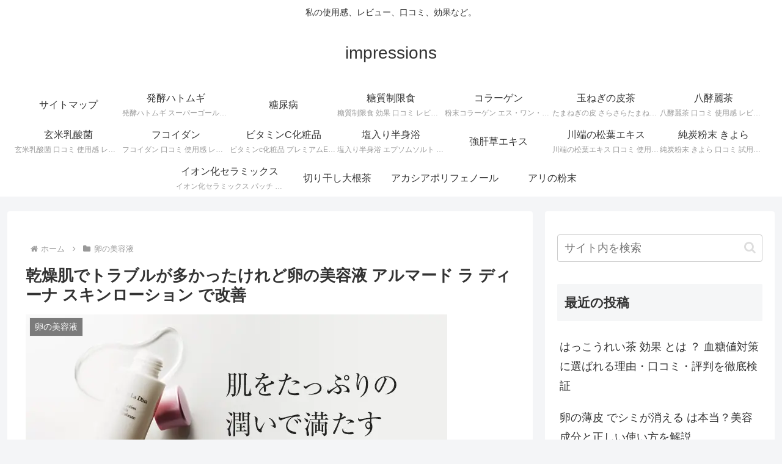

--- FILE ---
content_type: text/html; charset=UTF-8
request_url: https://hood.minibird.jp/impressions/2017/05/04/post-307/
body_size: 57015
content:
<!doctype html>
<html lang="ja">

<head>
<meta charset="utf-8">
<meta name="viewport" content="width=device-width, initial-scale=1.0, viewport-fit=cover">
<meta name="referrer" content="no-referrer-when-downgrade">
<meta name="format-detection" content="telephone=no">


  


  
  

  <!-- preconnect dns-prefetch -->
<link rel="preconnect dns-prefetch" href="//www.googletagmanager.com">
<link rel="preconnect dns-prefetch" href="//www.google-analytics.com">
<link rel="preconnect dns-prefetch" href="//ajax.googleapis.com">
<link rel="preconnect dns-prefetch" href="//cdnjs.cloudflare.com">
<link rel="preconnect dns-prefetch" href="//pagead2.googlesyndication.com">
<link rel="preconnect dns-prefetch" href="//googleads.g.doubleclick.net">
<link rel="preconnect dns-prefetch" href="//tpc.googlesyndication.com">
<link rel="preconnect dns-prefetch" href="//ad.doubleclick.net">
<link rel="preconnect dns-prefetch" href="//www.gstatic.com">
<link rel="preconnect dns-prefetch" href="//cse.google.com">
<link rel="preconnect dns-prefetch" href="//fonts.gstatic.com">
<link rel="preconnect dns-prefetch" href="//fonts.googleapis.com">
<link rel="preconnect dns-prefetch" href="//cms.quantserve.com">
<link rel="preconnect dns-prefetch" href="//secure.gravatar.com">
<link rel="preconnect dns-prefetch" href="//cdn.syndication.twimg.com">
<link rel="preconnect dns-prefetch" href="//cdn.jsdelivr.net">
<link rel="preconnect dns-prefetch" href="//images-fe.ssl-images-amazon.com">
<link rel="preconnect dns-prefetch" href="//completion.amazon.com">
<link rel="preconnect dns-prefetch" href="//m.media-amazon.com">
<link rel="preconnect dns-prefetch" href="//i.moshimo.com">
<link rel="preconnect dns-prefetch" href="//aml.valuecommerce.com">
<link rel="preconnect dns-prefetch" href="//dalc.valuecommerce.com">
<link rel="preconnect dns-prefetch" href="//dalb.valuecommerce.com">

<!-- Preload -->
<link rel="preload" as="font" type="font/woff" href="https://hood.minibird.jp/impressions/wp-content/themes/cocoon-master/webfonts/icomoon/fonts/icomoon.woff?v=2.7.0.2" crossorigin>
<link rel="preload" as="font" type="font/woff2" href="https://hood.minibird.jp/impressions/wp-content/themes/cocoon-master/webfonts/fontawesome/fonts/fontawesome-webfont.woff2?v=4.7.0" crossorigin>
<title>乾燥肌でトラブルが多かったけれど卵の美容液 アルマード ラ ディーナ スキンローション で改善 | impressions</title>
<meta name='robots' content='max-image-preview:large' />

<!-- OGP -->
<meta property="og:type" content="article">
<meta property="og:description" content="乾燥肌でトラブルが多かったけれど卵の美容液 アルマード ラ ディーナ スキンローション で改善したので紹介します。肌の乾燥を防ぐばかりか日焼け後につけると元の白い肌に戻った少し、うぬぼれているかもしれませんが、若いころから肌のきめが細かくて...">
<meta property="og:title" content="乾燥肌でトラブルが多かったけれど卵の美容液 アルマード ラ ディーナ スキンローション で改善">
<meta property="og:url" content="https://hood.minibird.jp/impressions/2017/05/04/post-307/">
<meta property="og:image" content="https://hood.minibird.jp/impressions/wp-content/uploads/2017/05/fcb1497990db02fe8bf1b89db817ee11.jpg">
<meta property="og:site_name" content="impressions">
<meta property="og:locale" content="ja_JP">
<meta property="article:published_time" content="2017-05-04T08:52:08+09:00" />
<meta property="article:modified_time" content="2022-10-23T07:33:25+09:00" />
<meta property="article:section" content="卵の美容液">
<!-- /OGP -->

<!-- Twitter Card -->
<meta name="twitter:card" content="summary_large_image">
<meta property="twitter:description" content="乾燥肌でトラブルが多かったけれど卵の美容液 アルマード ラ ディーナ スキンローション で改善したので紹介します。肌の乾燥を防ぐばかりか日焼け後につけると元の白い肌に戻った少し、うぬぼれているかもしれませんが、若いころから肌のきめが細かくて...">
<meta property="twitter:title" content="乾燥肌でトラブルが多かったけれど卵の美容液 アルマード ラ ディーナ スキンローション で改善">
<meta property="twitter:url" content="https://hood.minibird.jp/impressions/2017/05/04/post-307/">
<meta name="twitter:image" content="https://hood.minibird.jp/impressions/wp-content/uploads/2017/05/fcb1497990db02fe8bf1b89db817ee11.jpg">
<meta name="twitter:domain" content="hood.minibird.jp">
<!-- /Twitter Card -->
<link rel='dns-prefetch' href='//cdnjs.cloudflare.com' />
<link rel="alternate" type="application/rss+xml" title="impressions &raquo; フィード" href="https://hood.minibird.jp/impressions/feed/" />
<link rel="alternate" type="application/rss+xml" title="impressions &raquo; コメントフィード" href="https://hood.minibird.jp/impressions/comments/feed/" />
<link rel="alternate" type="application/rss+xml" title="impressions &raquo; 乾燥肌でトラブルが多かったけれど卵の美容液 アルマード ラ ディーナ スキンローション で改善 のコメントのフィード" href="https://hood.minibird.jp/impressions/2017/05/04/post-307/feed/" />
		<!-- This site uses the Google Analytics by MonsterInsights plugin v9.11.0 - Using Analytics tracking - https://www.monsterinsights.com/ -->
							<script src="//www.googletagmanager.com/gtag/js?id=G-R604W8QM2C"  data-cfasync="false" data-wpfc-render="false" async></script>
			<script data-cfasync="false" data-wpfc-render="false">
				var mi_version = '9.11.0';
				var mi_track_user = true;
				var mi_no_track_reason = '';
								var MonsterInsightsDefaultLocations = {"page_location":"https:\/\/hood.minibird.jp\/impressions\/2017\/05\/04\/post-307\/"};
								if ( typeof MonsterInsightsPrivacyGuardFilter === 'function' ) {
					var MonsterInsightsLocations = (typeof MonsterInsightsExcludeQuery === 'object') ? MonsterInsightsPrivacyGuardFilter( MonsterInsightsExcludeQuery ) : MonsterInsightsPrivacyGuardFilter( MonsterInsightsDefaultLocations );
				} else {
					var MonsterInsightsLocations = (typeof MonsterInsightsExcludeQuery === 'object') ? MonsterInsightsExcludeQuery : MonsterInsightsDefaultLocations;
				}

								var disableStrs = [
										'ga-disable-G-R604W8QM2C',
									];

				/* Function to detect opted out users */
				function __gtagTrackerIsOptedOut() {
					for (var index = 0; index < disableStrs.length; index++) {
						if (document.cookie.indexOf(disableStrs[index] + '=true') > -1) {
							return true;
						}
					}

					return false;
				}

				/* Disable tracking if the opt-out cookie exists. */
				if (__gtagTrackerIsOptedOut()) {
					for (var index = 0; index < disableStrs.length; index++) {
						window[disableStrs[index]] = true;
					}
				}

				/* Opt-out function */
				function __gtagTrackerOptout() {
					for (var index = 0; index < disableStrs.length; index++) {
						document.cookie = disableStrs[index] + '=true; expires=Thu, 31 Dec 2099 23:59:59 UTC; path=/';
						window[disableStrs[index]] = true;
					}
				}

				if ('undefined' === typeof gaOptout) {
					function gaOptout() {
						__gtagTrackerOptout();
					}
				}
								window.dataLayer = window.dataLayer || [];

				window.MonsterInsightsDualTracker = {
					helpers: {},
					trackers: {},
				};
				if (mi_track_user) {
					function __gtagDataLayer() {
						dataLayer.push(arguments);
					}

					function __gtagTracker(type, name, parameters) {
						if (!parameters) {
							parameters = {};
						}

						if (parameters.send_to) {
							__gtagDataLayer.apply(null, arguments);
							return;
						}

						if (type === 'event') {
														parameters.send_to = monsterinsights_frontend.v4_id;
							var hookName = name;
							if (typeof parameters['event_category'] !== 'undefined') {
								hookName = parameters['event_category'] + ':' + name;
							}

							if (typeof MonsterInsightsDualTracker.trackers[hookName] !== 'undefined') {
								MonsterInsightsDualTracker.trackers[hookName](parameters);
							} else {
								__gtagDataLayer('event', name, parameters);
							}
							
						} else {
							__gtagDataLayer.apply(null, arguments);
						}
					}

					__gtagTracker('js', new Date());
					__gtagTracker('set', {
						'developer_id.dZGIzZG': true,
											});
					if ( MonsterInsightsLocations.page_location ) {
						__gtagTracker('set', MonsterInsightsLocations);
					}
										__gtagTracker('config', 'G-R604W8QM2C', {"forceSSL":"true","link_attribution":"true"} );
										window.gtag = __gtagTracker;										(function () {
						/* https://developers.google.com/analytics/devguides/collection/analyticsjs/ */
						/* ga and __gaTracker compatibility shim. */
						var noopfn = function () {
							return null;
						};
						var newtracker = function () {
							return new Tracker();
						};
						var Tracker = function () {
							return null;
						};
						var p = Tracker.prototype;
						p.get = noopfn;
						p.set = noopfn;
						p.send = function () {
							var args = Array.prototype.slice.call(arguments);
							args.unshift('send');
							__gaTracker.apply(null, args);
						};
						var __gaTracker = function () {
							var len = arguments.length;
							if (len === 0) {
								return;
							}
							var f = arguments[len - 1];
							if (typeof f !== 'object' || f === null || typeof f.hitCallback !== 'function') {
								if ('send' === arguments[0]) {
									var hitConverted, hitObject = false, action;
									if ('event' === arguments[1]) {
										if ('undefined' !== typeof arguments[3]) {
											hitObject = {
												'eventAction': arguments[3],
												'eventCategory': arguments[2],
												'eventLabel': arguments[4],
												'value': arguments[5] ? arguments[5] : 1,
											}
										}
									}
									if ('pageview' === arguments[1]) {
										if ('undefined' !== typeof arguments[2]) {
											hitObject = {
												'eventAction': 'page_view',
												'page_path': arguments[2],
											}
										}
									}
									if (typeof arguments[2] === 'object') {
										hitObject = arguments[2];
									}
									if (typeof arguments[5] === 'object') {
										Object.assign(hitObject, arguments[5]);
									}
									if ('undefined' !== typeof arguments[1].hitType) {
										hitObject = arguments[1];
										if ('pageview' === hitObject.hitType) {
											hitObject.eventAction = 'page_view';
										}
									}
									if (hitObject) {
										action = 'timing' === arguments[1].hitType ? 'timing_complete' : hitObject.eventAction;
										hitConverted = mapArgs(hitObject);
										__gtagTracker('event', action, hitConverted);
									}
								}
								return;
							}

							function mapArgs(args) {
								var arg, hit = {};
								var gaMap = {
									'eventCategory': 'event_category',
									'eventAction': 'event_action',
									'eventLabel': 'event_label',
									'eventValue': 'event_value',
									'nonInteraction': 'non_interaction',
									'timingCategory': 'event_category',
									'timingVar': 'name',
									'timingValue': 'value',
									'timingLabel': 'event_label',
									'page': 'page_path',
									'location': 'page_location',
									'title': 'page_title',
									'referrer' : 'page_referrer',
								};
								for (arg in args) {
																		if (!(!args.hasOwnProperty(arg) || !gaMap.hasOwnProperty(arg))) {
										hit[gaMap[arg]] = args[arg];
									} else {
										hit[arg] = args[arg];
									}
								}
								return hit;
							}

							try {
								f.hitCallback();
							} catch (ex) {
							}
						};
						__gaTracker.create = newtracker;
						__gaTracker.getByName = newtracker;
						__gaTracker.getAll = function () {
							return [];
						};
						__gaTracker.remove = noopfn;
						__gaTracker.loaded = true;
						window['__gaTracker'] = __gaTracker;
					})();
									} else {
										console.log("");
					(function () {
						function __gtagTracker() {
							return null;
						}

						window['__gtagTracker'] = __gtagTracker;
						window['gtag'] = __gtagTracker;
					})();
									}
			</script>
							<!-- / Google Analytics by MonsterInsights -->
		<link rel='stylesheet' id='wp-block-library-css' href='https://hood.minibird.jp/impressions/wp-content/plugins/gutenberg/build/styles/block-library/style.css?ver=22.3.0&#038;fver=20251218125555' media='all' />
<link rel='stylesheet' id='contact-form-7-css' href='https://hood.minibird.jp/impressions/wp-content/plugins/contact-form-7/includes/css/styles.css?ver=6.1.4&#038;fver=20251130125613' media='all' />
<style id='global-styles-inline-css'>
:root{--wp--preset--aspect-ratio--square: 1;--wp--preset--aspect-ratio--4-3: 4/3;--wp--preset--aspect-ratio--3-4: 3/4;--wp--preset--aspect-ratio--3-2: 3/2;--wp--preset--aspect-ratio--2-3: 2/3;--wp--preset--aspect-ratio--16-9: 16/9;--wp--preset--aspect-ratio--9-16: 9/16;--wp--preset--color--black: #000000;--wp--preset--color--cyan-bluish-gray: #abb8c3;--wp--preset--color--white: #ffffff;--wp--preset--color--pale-pink: #f78da7;--wp--preset--color--vivid-red: #cf2e2e;--wp--preset--color--luminous-vivid-orange: #ff6900;--wp--preset--color--luminous-vivid-amber: #fcb900;--wp--preset--color--light-green-cyan: #7bdcb5;--wp--preset--color--vivid-green-cyan: #00d084;--wp--preset--color--pale-cyan-blue: #8ed1fc;--wp--preset--color--vivid-cyan-blue: #0693e3;--wp--preset--color--vivid-purple: #9b51e0;--wp--preset--color--key-color: #19448e;--wp--preset--color--red: #e60033;--wp--preset--color--pink: #e95295;--wp--preset--color--purple: #884898;--wp--preset--color--deep: #55295b;--wp--preset--color--indigo: #1e50a2;--wp--preset--color--blue: #0095d9;--wp--preset--color--light-blue: #2ca9e1;--wp--preset--color--cyan: #00a3af;--wp--preset--color--teal: #007b43;--wp--preset--color--green: #3eb370;--wp--preset--color--light-green: #8bc34a;--wp--preset--color--lime: #c3d825;--wp--preset--color--yellow: #ffd900;--wp--preset--color--amber: #ffc107;--wp--preset--color--orange: #f39800;--wp--preset--color--deep-orange: #ea5506;--wp--preset--color--brown: #954e2a;--wp--preset--color--light-grey: #dddddd;--wp--preset--color--grey: #949495;--wp--preset--color--dark-grey: #666666;--wp--preset--color--cocoon-black: #333333;--wp--preset--color--cocoon-white: #ffffff;--wp--preset--color--watery-blue: #f3fafe;--wp--preset--color--watery-yellow: #fff7cc;--wp--preset--color--watery-red: #fdf2f2;--wp--preset--color--watery-green: #ebf8f4;--wp--preset--color--ex-a: #fef4f4;--wp--preset--color--ex-b: #f8f4e6;--wp--preset--color--ex-c: #eaf4fc;--wp--preset--color--ex-d: #eaedf7;--wp--preset--color--ex-e: #e8ecef;--wp--preset--color--ex-f: #f8fbf8;--wp--preset--gradient--vivid-cyan-blue-to-vivid-purple: linear-gradient(135deg,rgb(6,147,227) 0%,rgb(155,81,224) 100%);--wp--preset--gradient--light-green-cyan-to-vivid-green-cyan: linear-gradient(135deg,rgb(122,220,180) 0%,rgb(0,208,130) 100%);--wp--preset--gradient--luminous-vivid-amber-to-luminous-vivid-orange: linear-gradient(135deg,rgb(252,185,0) 0%,rgb(255,105,0) 100%);--wp--preset--gradient--luminous-vivid-orange-to-vivid-red: linear-gradient(135deg,rgb(255,105,0) 0%,rgb(207,46,46) 100%);--wp--preset--gradient--very-light-gray-to-cyan-bluish-gray: linear-gradient(135deg,rgb(238,238,238) 0%,rgb(169,184,195) 100%);--wp--preset--gradient--cool-to-warm-spectrum: linear-gradient(135deg,rgb(74,234,220) 0%,rgb(151,120,209) 20%,rgb(207,42,186) 40%,rgb(238,44,130) 60%,rgb(251,105,98) 80%,rgb(254,248,76) 100%);--wp--preset--gradient--blush-light-purple: linear-gradient(135deg,rgb(255,206,236) 0%,rgb(152,150,240) 100%);--wp--preset--gradient--blush-bordeaux: linear-gradient(135deg,rgb(254,205,165) 0%,rgb(254,45,45) 50%,rgb(107,0,62) 100%);--wp--preset--gradient--luminous-dusk: linear-gradient(135deg,rgb(255,203,112) 0%,rgb(199,81,192) 50%,rgb(65,88,208) 100%);--wp--preset--gradient--pale-ocean: linear-gradient(135deg,rgb(255,245,203) 0%,rgb(182,227,212) 50%,rgb(51,167,181) 100%);--wp--preset--gradient--electric-grass: linear-gradient(135deg,rgb(202,248,128) 0%,rgb(113,206,126) 100%);--wp--preset--gradient--midnight: linear-gradient(135deg,rgb(2,3,129) 0%,rgb(40,116,252) 100%);--wp--preset--font-size--small: 13px;--wp--preset--font-size--medium: 20px;--wp--preset--font-size--large: 36px;--wp--preset--font-size--x-large: 42px;--wp--preset--spacing--20: 0.44rem;--wp--preset--spacing--30: 0.67rem;--wp--preset--spacing--40: 1rem;--wp--preset--spacing--50: 1.5rem;--wp--preset--spacing--60: 2.25rem;--wp--preset--spacing--70: 3.38rem;--wp--preset--spacing--80: 5.06rem;--wp--preset--shadow--natural: 6px 6px 9px rgba(0, 0, 0, 0.2);--wp--preset--shadow--deep: 12px 12px 50px rgba(0, 0, 0, 0.4);--wp--preset--shadow--sharp: 6px 6px 0px rgba(0, 0, 0, 0.2);--wp--preset--shadow--outlined: 6px 6px 0px -3px rgb(255, 255, 255), 6px 6px rgb(0, 0, 0);--wp--preset--shadow--crisp: 6px 6px 0px rgb(0, 0, 0);}:root { --wp--style--global--content-size: 840px;--wp--style--global--wide-size: 1200px; }:where(body) { margin: 0; }.wp-site-blocks > .alignleft { float: left; margin-right: 2em; }.wp-site-blocks > .alignright { float: right; margin-left: 2em; }.wp-site-blocks > .aligncenter { justify-content: center; margin-left: auto; margin-right: auto; }:where(.wp-site-blocks) > * { margin-block-start: 24px; margin-block-end: 0; }:where(.wp-site-blocks) > :first-child { margin-block-start: 0; }:where(.wp-site-blocks) > :last-child { margin-block-end: 0; }:root { --wp--style--block-gap: 24px; }:root :where(.is-layout-flow) > :first-child{margin-block-start: 0;}:root :where(.is-layout-flow) > :last-child{margin-block-end: 0;}:root :where(.is-layout-flow) > *{margin-block-start: 24px;margin-block-end: 0;}:root :where(.is-layout-constrained) > :first-child{margin-block-start: 0;}:root :where(.is-layout-constrained) > :last-child{margin-block-end: 0;}:root :where(.is-layout-constrained) > *{margin-block-start: 24px;margin-block-end: 0;}:root :where(.is-layout-flex){gap: 24px;}:root :where(.is-layout-grid){gap: 24px;}.is-layout-flow > .alignleft{float: left;margin-inline-start: 0;margin-inline-end: 2em;}.is-layout-flow > .alignright{float: right;margin-inline-start: 2em;margin-inline-end: 0;}.is-layout-flow > .aligncenter{margin-left: auto !important;margin-right: auto !important;}.is-layout-constrained > .alignleft{float: left;margin-inline-start: 0;margin-inline-end: 2em;}.is-layout-constrained > .alignright{float: right;margin-inline-start: 2em;margin-inline-end: 0;}.is-layout-constrained > .aligncenter{margin-left: auto !important;margin-right: auto !important;}.is-layout-constrained > :where(:not(.alignleft):not(.alignright):not(.alignfull)){max-width: var(--wp--style--global--content-size);margin-left: auto !important;margin-right: auto !important;}.is-layout-constrained > .alignwide{max-width: var(--wp--style--global--wide-size);}body .is-layout-flex{display: flex;}.is-layout-flex{flex-wrap: wrap;align-items: center;}.is-layout-flex > :is(*, div){margin: 0;}body .is-layout-grid{display: grid;}.is-layout-grid > :is(*, div){margin: 0;}body{padding-top: 0px;padding-right: 0px;padding-bottom: 0px;padding-left: 0px;}a:where(:not(.wp-element-button)){text-decoration: underline;}:root :where(.wp-element-button, .wp-block-button__link){background-color: #32373c;border-width: 0;color: #fff;font-family: inherit;font-size: inherit;font-style: inherit;font-weight: inherit;letter-spacing: inherit;line-height: inherit;padding-top: calc(0.667em + 2px);padding-right: calc(1.333em + 2px);padding-bottom: calc(0.667em + 2px);padding-left: calc(1.333em + 2px);text-decoration: none;text-transform: inherit;}.has-black-color{color: var(--wp--preset--color--black) !important;}.has-cyan-bluish-gray-color{color: var(--wp--preset--color--cyan-bluish-gray) !important;}.has-white-color{color: var(--wp--preset--color--white) !important;}.has-pale-pink-color{color: var(--wp--preset--color--pale-pink) !important;}.has-vivid-red-color{color: var(--wp--preset--color--vivid-red) !important;}.has-luminous-vivid-orange-color{color: var(--wp--preset--color--luminous-vivid-orange) !important;}.has-luminous-vivid-amber-color{color: var(--wp--preset--color--luminous-vivid-amber) !important;}.has-light-green-cyan-color{color: var(--wp--preset--color--light-green-cyan) !important;}.has-vivid-green-cyan-color{color: var(--wp--preset--color--vivid-green-cyan) !important;}.has-pale-cyan-blue-color{color: var(--wp--preset--color--pale-cyan-blue) !important;}.has-vivid-cyan-blue-color{color: var(--wp--preset--color--vivid-cyan-blue) !important;}.has-vivid-purple-color{color: var(--wp--preset--color--vivid-purple) !important;}.has-key-color-color{color: var(--wp--preset--color--key-color) !important;}.has-red-color{color: var(--wp--preset--color--red) !important;}.has-pink-color{color: var(--wp--preset--color--pink) !important;}.has-purple-color{color: var(--wp--preset--color--purple) !important;}.has-deep-color{color: var(--wp--preset--color--deep) !important;}.has-indigo-color{color: var(--wp--preset--color--indigo) !important;}.has-blue-color{color: var(--wp--preset--color--blue) !important;}.has-light-blue-color{color: var(--wp--preset--color--light-blue) !important;}.has-cyan-color{color: var(--wp--preset--color--cyan) !important;}.has-teal-color{color: var(--wp--preset--color--teal) !important;}.has-green-color{color: var(--wp--preset--color--green) !important;}.has-light-green-color{color: var(--wp--preset--color--light-green) !important;}.has-lime-color{color: var(--wp--preset--color--lime) !important;}.has-yellow-color{color: var(--wp--preset--color--yellow) !important;}.has-amber-color{color: var(--wp--preset--color--amber) !important;}.has-orange-color{color: var(--wp--preset--color--orange) !important;}.has-deep-orange-color{color: var(--wp--preset--color--deep-orange) !important;}.has-brown-color{color: var(--wp--preset--color--brown) !important;}.has-light-grey-color{color: var(--wp--preset--color--light-grey) !important;}.has-grey-color{color: var(--wp--preset--color--grey) !important;}.has-dark-grey-color{color: var(--wp--preset--color--dark-grey) !important;}.has-cocoon-black-color{color: var(--wp--preset--color--cocoon-black) !important;}.has-cocoon-white-color{color: var(--wp--preset--color--cocoon-white) !important;}.has-watery-blue-color{color: var(--wp--preset--color--watery-blue) !important;}.has-watery-yellow-color{color: var(--wp--preset--color--watery-yellow) !important;}.has-watery-red-color{color: var(--wp--preset--color--watery-red) !important;}.has-watery-green-color{color: var(--wp--preset--color--watery-green) !important;}.has-ex-a-color{color: var(--wp--preset--color--ex-a) !important;}.has-ex-b-color{color: var(--wp--preset--color--ex-b) !important;}.has-ex-c-color{color: var(--wp--preset--color--ex-c) !important;}.has-ex-d-color{color: var(--wp--preset--color--ex-d) !important;}.has-ex-e-color{color: var(--wp--preset--color--ex-e) !important;}.has-ex-f-color{color: var(--wp--preset--color--ex-f) !important;}.has-black-background-color{background-color: var(--wp--preset--color--black) !important;}.has-cyan-bluish-gray-background-color{background-color: var(--wp--preset--color--cyan-bluish-gray) !important;}.has-white-background-color{background-color: var(--wp--preset--color--white) !important;}.has-pale-pink-background-color{background-color: var(--wp--preset--color--pale-pink) !important;}.has-vivid-red-background-color{background-color: var(--wp--preset--color--vivid-red) !important;}.has-luminous-vivid-orange-background-color{background-color: var(--wp--preset--color--luminous-vivid-orange) !important;}.has-luminous-vivid-amber-background-color{background-color: var(--wp--preset--color--luminous-vivid-amber) !important;}.has-light-green-cyan-background-color{background-color: var(--wp--preset--color--light-green-cyan) !important;}.has-vivid-green-cyan-background-color{background-color: var(--wp--preset--color--vivid-green-cyan) !important;}.has-pale-cyan-blue-background-color{background-color: var(--wp--preset--color--pale-cyan-blue) !important;}.has-vivid-cyan-blue-background-color{background-color: var(--wp--preset--color--vivid-cyan-blue) !important;}.has-vivid-purple-background-color{background-color: var(--wp--preset--color--vivid-purple) !important;}.has-key-color-background-color{background-color: var(--wp--preset--color--key-color) !important;}.has-red-background-color{background-color: var(--wp--preset--color--red) !important;}.has-pink-background-color{background-color: var(--wp--preset--color--pink) !important;}.has-purple-background-color{background-color: var(--wp--preset--color--purple) !important;}.has-deep-background-color{background-color: var(--wp--preset--color--deep) !important;}.has-indigo-background-color{background-color: var(--wp--preset--color--indigo) !important;}.has-blue-background-color{background-color: var(--wp--preset--color--blue) !important;}.has-light-blue-background-color{background-color: var(--wp--preset--color--light-blue) !important;}.has-cyan-background-color{background-color: var(--wp--preset--color--cyan) !important;}.has-teal-background-color{background-color: var(--wp--preset--color--teal) !important;}.has-green-background-color{background-color: var(--wp--preset--color--green) !important;}.has-light-green-background-color{background-color: var(--wp--preset--color--light-green) !important;}.has-lime-background-color{background-color: var(--wp--preset--color--lime) !important;}.has-yellow-background-color{background-color: var(--wp--preset--color--yellow) !important;}.has-amber-background-color{background-color: var(--wp--preset--color--amber) !important;}.has-orange-background-color{background-color: var(--wp--preset--color--orange) !important;}.has-deep-orange-background-color{background-color: var(--wp--preset--color--deep-orange) !important;}.has-brown-background-color{background-color: var(--wp--preset--color--brown) !important;}.has-light-grey-background-color{background-color: var(--wp--preset--color--light-grey) !important;}.has-grey-background-color{background-color: var(--wp--preset--color--grey) !important;}.has-dark-grey-background-color{background-color: var(--wp--preset--color--dark-grey) !important;}.has-cocoon-black-background-color{background-color: var(--wp--preset--color--cocoon-black) !important;}.has-cocoon-white-background-color{background-color: var(--wp--preset--color--cocoon-white) !important;}.has-watery-blue-background-color{background-color: var(--wp--preset--color--watery-blue) !important;}.has-watery-yellow-background-color{background-color: var(--wp--preset--color--watery-yellow) !important;}.has-watery-red-background-color{background-color: var(--wp--preset--color--watery-red) !important;}.has-watery-green-background-color{background-color: var(--wp--preset--color--watery-green) !important;}.has-ex-a-background-color{background-color: var(--wp--preset--color--ex-a) !important;}.has-ex-b-background-color{background-color: var(--wp--preset--color--ex-b) !important;}.has-ex-c-background-color{background-color: var(--wp--preset--color--ex-c) !important;}.has-ex-d-background-color{background-color: var(--wp--preset--color--ex-d) !important;}.has-ex-e-background-color{background-color: var(--wp--preset--color--ex-e) !important;}.has-ex-f-background-color{background-color: var(--wp--preset--color--ex-f) !important;}.has-black-border-color{border-color: var(--wp--preset--color--black) !important;}.has-cyan-bluish-gray-border-color{border-color: var(--wp--preset--color--cyan-bluish-gray) !important;}.has-white-border-color{border-color: var(--wp--preset--color--white) !important;}.has-pale-pink-border-color{border-color: var(--wp--preset--color--pale-pink) !important;}.has-vivid-red-border-color{border-color: var(--wp--preset--color--vivid-red) !important;}.has-luminous-vivid-orange-border-color{border-color: var(--wp--preset--color--luminous-vivid-orange) !important;}.has-luminous-vivid-amber-border-color{border-color: var(--wp--preset--color--luminous-vivid-amber) !important;}.has-light-green-cyan-border-color{border-color: var(--wp--preset--color--light-green-cyan) !important;}.has-vivid-green-cyan-border-color{border-color: var(--wp--preset--color--vivid-green-cyan) !important;}.has-pale-cyan-blue-border-color{border-color: var(--wp--preset--color--pale-cyan-blue) !important;}.has-vivid-cyan-blue-border-color{border-color: var(--wp--preset--color--vivid-cyan-blue) !important;}.has-vivid-purple-border-color{border-color: var(--wp--preset--color--vivid-purple) !important;}.has-key-color-border-color{border-color: var(--wp--preset--color--key-color) !important;}.has-red-border-color{border-color: var(--wp--preset--color--red) !important;}.has-pink-border-color{border-color: var(--wp--preset--color--pink) !important;}.has-purple-border-color{border-color: var(--wp--preset--color--purple) !important;}.has-deep-border-color{border-color: var(--wp--preset--color--deep) !important;}.has-indigo-border-color{border-color: var(--wp--preset--color--indigo) !important;}.has-blue-border-color{border-color: var(--wp--preset--color--blue) !important;}.has-light-blue-border-color{border-color: var(--wp--preset--color--light-blue) !important;}.has-cyan-border-color{border-color: var(--wp--preset--color--cyan) !important;}.has-teal-border-color{border-color: var(--wp--preset--color--teal) !important;}.has-green-border-color{border-color: var(--wp--preset--color--green) !important;}.has-light-green-border-color{border-color: var(--wp--preset--color--light-green) !important;}.has-lime-border-color{border-color: var(--wp--preset--color--lime) !important;}.has-yellow-border-color{border-color: var(--wp--preset--color--yellow) !important;}.has-amber-border-color{border-color: var(--wp--preset--color--amber) !important;}.has-orange-border-color{border-color: var(--wp--preset--color--orange) !important;}.has-deep-orange-border-color{border-color: var(--wp--preset--color--deep-orange) !important;}.has-brown-border-color{border-color: var(--wp--preset--color--brown) !important;}.has-light-grey-border-color{border-color: var(--wp--preset--color--light-grey) !important;}.has-grey-border-color{border-color: var(--wp--preset--color--grey) !important;}.has-dark-grey-border-color{border-color: var(--wp--preset--color--dark-grey) !important;}.has-cocoon-black-border-color{border-color: var(--wp--preset--color--cocoon-black) !important;}.has-cocoon-white-border-color{border-color: var(--wp--preset--color--cocoon-white) !important;}.has-watery-blue-border-color{border-color: var(--wp--preset--color--watery-blue) !important;}.has-watery-yellow-border-color{border-color: var(--wp--preset--color--watery-yellow) !important;}.has-watery-red-border-color{border-color: var(--wp--preset--color--watery-red) !important;}.has-watery-green-border-color{border-color: var(--wp--preset--color--watery-green) !important;}.has-ex-a-border-color{border-color: var(--wp--preset--color--ex-a) !important;}.has-ex-b-border-color{border-color: var(--wp--preset--color--ex-b) !important;}.has-ex-c-border-color{border-color: var(--wp--preset--color--ex-c) !important;}.has-ex-d-border-color{border-color: var(--wp--preset--color--ex-d) !important;}.has-ex-e-border-color{border-color: var(--wp--preset--color--ex-e) !important;}.has-ex-f-border-color{border-color: var(--wp--preset--color--ex-f) !important;}.has-vivid-cyan-blue-to-vivid-purple-gradient-background{background: var(--wp--preset--gradient--vivid-cyan-blue-to-vivid-purple) !important;}.has-light-green-cyan-to-vivid-green-cyan-gradient-background{background: var(--wp--preset--gradient--light-green-cyan-to-vivid-green-cyan) !important;}.has-luminous-vivid-amber-to-luminous-vivid-orange-gradient-background{background: var(--wp--preset--gradient--luminous-vivid-amber-to-luminous-vivid-orange) !important;}.has-luminous-vivid-orange-to-vivid-red-gradient-background{background: var(--wp--preset--gradient--luminous-vivid-orange-to-vivid-red) !important;}.has-very-light-gray-to-cyan-bluish-gray-gradient-background{background: var(--wp--preset--gradient--very-light-gray-to-cyan-bluish-gray) !important;}.has-cool-to-warm-spectrum-gradient-background{background: var(--wp--preset--gradient--cool-to-warm-spectrum) !important;}.has-blush-light-purple-gradient-background{background: var(--wp--preset--gradient--blush-light-purple) !important;}.has-blush-bordeaux-gradient-background{background: var(--wp--preset--gradient--blush-bordeaux) !important;}.has-luminous-dusk-gradient-background{background: var(--wp--preset--gradient--luminous-dusk) !important;}.has-pale-ocean-gradient-background{background: var(--wp--preset--gradient--pale-ocean) !important;}.has-electric-grass-gradient-background{background: var(--wp--preset--gradient--electric-grass) !important;}.has-midnight-gradient-background{background: var(--wp--preset--gradient--midnight) !important;}.has-small-font-size{font-size: var(--wp--preset--font-size--small) !important;}.has-medium-font-size{font-size: var(--wp--preset--font-size--medium) !important;}.has-large-font-size{font-size: var(--wp--preset--font-size--large) !important;}.has-x-large-font-size{font-size: var(--wp--preset--font-size--x-large) !important;}
:root :where(.wp-block-pullquote){font-size: 1.5em;line-height: 1.6;}
/*# sourceURL=global-styles-inline-css */
</style>
<link rel='stylesheet' id='cocoon-style-css' href='https://hood.minibird.jp/impressions/wp-content/themes/cocoon-master/style.css?ver=6.9&#038;fver=20251218125404' media='all' />
<style id='cocoon-style-inline-css'>
.main{width:860px}.sidebar{width:376px}@media screen and (max-width:1255px){.wrap{width:auto}.main,.sidebar,.sidebar-left .main,.sidebar-left .sidebar{margin:0 .5%}.main{width:67.4%}.sidebar{padding:1.5%;width:30%}.entry-card-thumb{width:38%}.entry-card-content{margin-left:40%}}body::after{content:url(https://hood.minibird.jp/impressions/wp-content/themes/cocoon-master/lib/analytics/access.php?post_id=307&post_type=post)!important;visibility:hidden;position:absolute;bottom:0;right:0;width:1px;height:1px;overflow:hidden;display:inline!important}#respond{inset:0;position:absolute;visibility:hidden}.entry-content>*,.demo .entry-content p{line-height:1.8}.entry-content>*,.mce-content-body>*,.article p,.demo .entry-content p,.article dl,.article ul,.article ol,.article blockquote,.article pre,.article table,.article .toc,.body .article,.body .column-wrap,.body .new-entry-cards,.body .popular-entry-cards,.body .navi-entry-cards,.body .box-menus,.body .ranking-item,.body .rss-entry-cards,.body .widget,.body .author-box,.body .blogcard-wrap,.body .login-user-only,.body .information-box,.body .question-box,.body .alert-box,.body .information,.body .question,.body .alert,.body .memo-box,.body .comment-box,.body .common-icon-box,.body .blank-box,.body .button-block,.body .micro-bottom,.body .caption-box,.body .tab-caption-box,.body .label-box,.body .toggle-wrap,.body .wp-block-image,.body .booklink-box,.body .kaerebalink-box,.body .tomarebalink-box,.body .product-item-box,.body .speech-wrap,.body .wp-block-categories,.body .wp-block-archives,.body .wp-block-archives-dropdown,.body .wp-block-calendar,.body .ad-area,.body .wp-block-gallery,.body .wp-block-audio,.body .wp-block-cover,.body .wp-block-file,.body .wp-block-media-text,.body .wp-block-video,.body .wp-block-buttons,.body .wp-block-columns,.body .wp-block-separator,.body .components-placeholder,.body .wp-block-search,.body .wp-block-social-links,.body .timeline-box,.body .blogcard-type,.body .btn-wrap,.body .btn-wrap a,.body .block-box,.body .wp-block-embed,.body .wp-block-group,.body .wp-block-table,.body .scrollable-table,.body .wp-block-separator,.body .wp-block,.body .video-container,.comment-area,.related-entries,.pager-post-navi,.comment-respond{margin-bottom:1.8em}#wpcontent #wpbody .is-root-container>*{margin-bottom:1.8em}.article h2,.article h3,.article h4,.article h5,.article h6{margin-bottom:1.62em}@media screen and (max-width:480px){.body,.menu-content{font-size:16px}}@media screen and (max-width:781px){.wp-block-column{margin-bottom:1.8em}}@media screen and (max-width:834px){.container .column-wrap{gap:1.8em}}.article .micro-top{margin-bottom:.36em}.article .micro-bottom{margin-top:-1.62em}.article .micro-balloon{margin-bottom:.9em}.article .micro-bottom.micro-balloon{margin-top:-1.26em}.blank-box.bb-key-color{border-color:#19448e}.iic-key-color li::before{color:#19448e}.blank-box.bb-tab.bb-key-color::before{background-color:#19448e}.tb-key-color .toggle-button{border:1px solid #19448e;background:#19448e;color:#fff}.tb-key-color .toggle-button::before{color:#ccc}.tb-key-color .toggle-checkbox:checked~.toggle-content{border-color:#19448e}.cb-key-color.caption-box{border-color:#19448e}.cb-key-color .caption-box-label{background-color:#19448e;color:#fff}.tcb-key-color .tab-caption-box-label{background-color:#19448e;color:#fff}.tcb-key-color .tab-caption-box-content{border-color:#19448e}.lb-key-color .label-box-content{border-color:#19448e}.mc-key-color{background-color:#19448e;color:#fff;border:none}.mc-key-color.micro-bottom::after{border-bottom-color:#19448e;border-top-color:transparent}.mc-key-color::before{border-top-color:transparent;border-bottom-color:transparent}.mc-key-color::after{border-top-color:#19448e}.btn-key-color,.btn-wrap.btn-wrap-key-color>a{background-color:#19448e}.has-text-color.has-key-color-color{color:#19448e}.has-background.has-key-color-background-color{background-color:#19448e}.body.article,body#tinymce.wp-editor{background-color:#fff}.body.article,.editor-post-title__block .editor-post-title__input,body#tinymce.wp-editor{color:#333}html .body .has-key-color-background-color{background-color:#19448e}html .body .has-key-color-color{color:#19448e}html .body .has-key-color-border-color{border-color:#19448e}html .body .btn-wrap.has-key-color-background-color>a{background-color:#19448e}html .body .btn-wrap.has-key-color-color>a{color:#19448e}html .body .btn-wrap.has-key-color-border-color>a{border-color:#19448e}html .body .bb-tab.has-key-color-border-color .bb-label{background-color:#19448e}html .body .toggle-wrap.has-key-color-border-color:not(.not-nested-style) .toggle-button{background-color:#19448e}html .body .toggle-wrap.has-key-color-border-color:not(.not-nested-style) .toggle-button,html .body .toggle-wrap.has-key-color-border-color:not(.not-nested-style) .toggle-content{border-color:#19448e}html .body .toggle-wrap.has-key-color-background-color:not(.not-nested-style) .toggle-content{background-color:#19448e}html .body .toggle-wrap.has-key-color-color:not(.not-nested-style) .toggle-content{color:#19448e}html .body .iconlist-box.has-key-color-icon-color li::before{color:#19448e}.micro-text.has-key-color-color{color:#19448e}html .body .micro-balloon.has-key-color-color{color:#19448e}html .body .micro-balloon.has-key-color-background-color{background-color:#19448e;border-color:transparent}html .body .micro-balloon.has-key-color-background-color.micro-bottom::after{border-bottom-color:#19448e;border-top-color:transparent}html .body .micro-balloon.has-key-color-background-color::before{border-top-color:transparent;border-bottom-color:transparent}html .body .micro-balloon.has-key-color-background-color::after{border-top-color:#19448e}html .body .micro-balloon.has-border-color.has-key-color-border-color{border-color:#19448e}html .body .micro-balloon.micro-top.has-key-color-border-color::before{border-top-color:#19448e}html .body .micro-balloon.micro-bottom.has-key-color-border-color::before{border-bottom-color:#19448e}html .body .caption-box.has-key-color-border-color:not(.not-nested-style) .box-label{background-color:#19448e}html .body .tab-caption-box.has-key-color-border-color:not(.not-nested-style) .box-label{background-color:#19448e}html .body .tab-caption-box.has-key-color-border-color:not(.not-nested-style) .box-content{border-color:#19448e}html .body .tab-caption-box.has-key-color-background-color:not(.not-nested-style) .box-content{background-color:#19448e}html .body .tab-caption-box.has-key-color-color:not(.not-nested-style) .box-content{color:#19448e}html .body .label-box.has-key-color-border-color:not(.not-nested-style) .box-content{border-color:#19448e}html .body .label-box.has-key-color-background-color:not(.not-nested-style) .box-content{background-color:#19448e}html .body .label-box.has-key-color-color:not(.not-nested-style) .box-content{color:#19448e}html .body .speech-wrap:not(.not-nested-style) .speech-balloon.has-key-color-background-color{background-color:#19448e}html .body .speech-wrap:not(.not-nested-style) .speech-balloon.has-text-color.has-key-color-color{color:#19448e}html .body .speech-wrap:not(.not-nested-style) .speech-balloon.has-key-color-border-color{border-color:#19448e}html .body .speech-wrap.sbp-l:not(.not-nested-style) .speech-balloon.has-key-color-border-color::before{border-right-color:#19448e}html .body .speech-wrap.sbp-r:not(.not-nested-style) .speech-balloon.has-key-color-border-color::before{border-left-color:#19448e}html .body .speech-wrap.sbp-l:not(.not-nested-style) .speech-balloon.has-key-color-background-color::after{border-right-color:#19448e}html .body .speech-wrap.sbp-r:not(.not-nested-style) .speech-balloon.has-key-color-background-color::after{border-left-color:#19448e}html .body .speech-wrap.sbs-line.sbp-r:not(.not-nested-style) .speech-balloon.has-key-color-background-color{background-color:#19448e}html .body .speech-wrap.sbs-line.sbp-r:not(.not-nested-style) .speech-balloon.has-key-color-border-color{border-color:#19448e}html .body .speech-wrap.sbs-think:not(.not-nested-style) .speech-balloon.has-key-color-border-color::before,html .body .speech-wrap.sbs-think:not(.not-nested-style) .speech-balloon.has-key-color-border-color::after{border-color:#19448e}html .body .speech-wrap.sbs-think:not(.not-nested-style) .speech-balloon.has-key-color-background-color::before,html .body .speech-wrap.sbs-think:not(.not-nested-style) .speech-balloon.has-key-color-background-color::after{background-color:#19448e}html .body .speech-wrap.sbs-think:not(.not-nested-style) .speech-balloon.has-key-color-border-color::before{border-color:#19448e}html .body .timeline-box.has-key-color-point-color:not(.not-nested-style) .timeline-item::before{background-color:#19448e}.has-key-color-border-color.is-style-accordion:not(.not-nested-style) .faq-question{background-color:#19448e}html .body .has-key-color-question-color:not(.not-nested-style) .faq-question-label{color:#19448e}html .body .has-key-color-question-color.has-border-color:not(.not-nested-style) .faq-question-label{color:#19448e}html .body .has-key-color-answer-color:not(.not-nested-style) .faq-answer-label{color:#19448e}html .body .is-style-square.has-key-color-question-color:not(.not-nested-style) .faq-question-label{color:#fff;background-color:#19448e}html .body .is-style-square.has-key-color-answer-color:not(.not-nested-style) .faq-answer-label{color:#fff;background-color:#19448e}html .body .has-red-background-color{background-color:#e60033}html .body .has-red-color{color:#e60033}html .body .has-red-border-color{border-color:#e60033}html .body .btn-wrap.has-red-background-color>a{background-color:#e60033}html .body .btn-wrap.has-red-color>a{color:#e60033}html .body .btn-wrap.has-red-border-color>a{border-color:#e60033}html .body .bb-tab.has-red-border-color .bb-label{background-color:#e60033}html .body .toggle-wrap.has-red-border-color:not(.not-nested-style) .toggle-button{background-color:#e60033}html .body .toggle-wrap.has-red-border-color:not(.not-nested-style) .toggle-button,html .body .toggle-wrap.has-red-border-color:not(.not-nested-style) .toggle-content{border-color:#e60033}html .body .toggle-wrap.has-red-background-color:not(.not-nested-style) .toggle-content{background-color:#e60033}html .body .toggle-wrap.has-red-color:not(.not-nested-style) .toggle-content{color:#e60033}html .body .iconlist-box.has-red-icon-color li::before{color:#e60033}.micro-text.has-red-color{color:#e60033}html .body .micro-balloon.has-red-color{color:#e60033}html .body .micro-balloon.has-red-background-color{background-color:#e60033;border-color:transparent}html .body .micro-balloon.has-red-background-color.micro-bottom::after{border-bottom-color:#e60033;border-top-color:transparent}html .body .micro-balloon.has-red-background-color::before{border-top-color:transparent;border-bottom-color:transparent}html .body .micro-balloon.has-red-background-color::after{border-top-color:#e60033}html .body .micro-balloon.has-border-color.has-red-border-color{border-color:#e60033}html .body .micro-balloon.micro-top.has-red-border-color::before{border-top-color:#e60033}html .body .micro-balloon.micro-bottom.has-red-border-color::before{border-bottom-color:#e60033}html .body .caption-box.has-red-border-color:not(.not-nested-style) .box-label{background-color:#e60033}html .body .tab-caption-box.has-red-border-color:not(.not-nested-style) .box-label{background-color:#e60033}html .body .tab-caption-box.has-red-border-color:not(.not-nested-style) .box-content{border-color:#e60033}html .body .tab-caption-box.has-red-background-color:not(.not-nested-style) .box-content{background-color:#e60033}html .body .tab-caption-box.has-red-color:not(.not-nested-style) .box-content{color:#e60033}html .body .label-box.has-red-border-color:not(.not-nested-style) .box-content{border-color:#e60033}html .body .label-box.has-red-background-color:not(.not-nested-style) .box-content{background-color:#e60033}html .body .label-box.has-red-color:not(.not-nested-style) .box-content{color:#e60033}html .body .speech-wrap:not(.not-nested-style) .speech-balloon.has-red-background-color{background-color:#e60033}html .body .speech-wrap:not(.not-nested-style) .speech-balloon.has-text-color.has-red-color{color:#e60033}html .body .speech-wrap:not(.not-nested-style) .speech-balloon.has-red-border-color{border-color:#e60033}html .body .speech-wrap.sbp-l:not(.not-nested-style) .speech-balloon.has-red-border-color::before{border-right-color:#e60033}html .body .speech-wrap.sbp-r:not(.not-nested-style) .speech-balloon.has-red-border-color::before{border-left-color:#e60033}html .body .speech-wrap.sbp-l:not(.not-nested-style) .speech-balloon.has-red-background-color::after{border-right-color:#e60033}html .body .speech-wrap.sbp-r:not(.not-nested-style) .speech-balloon.has-red-background-color::after{border-left-color:#e60033}html .body .speech-wrap.sbs-line.sbp-r:not(.not-nested-style) .speech-balloon.has-red-background-color{background-color:#e60033}html .body .speech-wrap.sbs-line.sbp-r:not(.not-nested-style) .speech-balloon.has-red-border-color{border-color:#e60033}html .body .speech-wrap.sbs-think:not(.not-nested-style) .speech-balloon.has-red-border-color::before,html .body .speech-wrap.sbs-think:not(.not-nested-style) .speech-balloon.has-red-border-color::after{border-color:#e60033}html .body .speech-wrap.sbs-think:not(.not-nested-style) .speech-balloon.has-red-background-color::before,html .body .speech-wrap.sbs-think:not(.not-nested-style) .speech-balloon.has-red-background-color::after{background-color:#e60033}html .body .speech-wrap.sbs-think:not(.not-nested-style) .speech-balloon.has-red-border-color::before{border-color:#e60033}html .body .timeline-box.has-red-point-color:not(.not-nested-style) .timeline-item::before{background-color:#e60033}.has-red-border-color.is-style-accordion:not(.not-nested-style) .faq-question{background-color:#e60033}html .body .has-red-question-color:not(.not-nested-style) .faq-question-label{color:#e60033}html .body .has-red-question-color.has-border-color:not(.not-nested-style) .faq-question-label{color:#e60033}html .body .has-red-answer-color:not(.not-nested-style) .faq-answer-label{color:#e60033}html .body .is-style-square.has-red-question-color:not(.not-nested-style) .faq-question-label{color:#fff;background-color:#e60033}html .body .is-style-square.has-red-answer-color:not(.not-nested-style) .faq-answer-label{color:#fff;background-color:#e60033}html .body .has-pink-background-color{background-color:#e95295}html .body .has-pink-color{color:#e95295}html .body .has-pink-border-color{border-color:#e95295}html .body .btn-wrap.has-pink-background-color>a{background-color:#e95295}html .body .btn-wrap.has-pink-color>a{color:#e95295}html .body .btn-wrap.has-pink-border-color>a{border-color:#e95295}html .body .bb-tab.has-pink-border-color .bb-label{background-color:#e95295}html .body .toggle-wrap.has-pink-border-color:not(.not-nested-style) .toggle-button{background-color:#e95295}html .body .toggle-wrap.has-pink-border-color:not(.not-nested-style) .toggle-button,html .body .toggle-wrap.has-pink-border-color:not(.not-nested-style) .toggle-content{border-color:#e95295}html .body .toggle-wrap.has-pink-background-color:not(.not-nested-style) .toggle-content{background-color:#e95295}html .body .toggle-wrap.has-pink-color:not(.not-nested-style) .toggle-content{color:#e95295}html .body .iconlist-box.has-pink-icon-color li::before{color:#e95295}.micro-text.has-pink-color{color:#e95295}html .body .micro-balloon.has-pink-color{color:#e95295}html .body .micro-balloon.has-pink-background-color{background-color:#e95295;border-color:transparent}html .body .micro-balloon.has-pink-background-color.micro-bottom::after{border-bottom-color:#e95295;border-top-color:transparent}html .body .micro-balloon.has-pink-background-color::before{border-top-color:transparent;border-bottom-color:transparent}html .body .micro-balloon.has-pink-background-color::after{border-top-color:#e95295}html .body .micro-balloon.has-border-color.has-pink-border-color{border-color:#e95295}html .body .micro-balloon.micro-top.has-pink-border-color::before{border-top-color:#e95295}html .body .micro-balloon.micro-bottom.has-pink-border-color::before{border-bottom-color:#e95295}html .body .caption-box.has-pink-border-color:not(.not-nested-style) .box-label{background-color:#e95295}html .body .tab-caption-box.has-pink-border-color:not(.not-nested-style) .box-label{background-color:#e95295}html .body .tab-caption-box.has-pink-border-color:not(.not-nested-style) .box-content{border-color:#e95295}html .body .tab-caption-box.has-pink-background-color:not(.not-nested-style) .box-content{background-color:#e95295}html .body .tab-caption-box.has-pink-color:not(.not-nested-style) .box-content{color:#e95295}html .body .label-box.has-pink-border-color:not(.not-nested-style) .box-content{border-color:#e95295}html .body .label-box.has-pink-background-color:not(.not-nested-style) .box-content{background-color:#e95295}html .body .label-box.has-pink-color:not(.not-nested-style) .box-content{color:#e95295}html .body .speech-wrap:not(.not-nested-style) .speech-balloon.has-pink-background-color{background-color:#e95295}html .body .speech-wrap:not(.not-nested-style) .speech-balloon.has-text-color.has-pink-color{color:#e95295}html .body .speech-wrap:not(.not-nested-style) .speech-balloon.has-pink-border-color{border-color:#e95295}html .body .speech-wrap.sbp-l:not(.not-nested-style) .speech-balloon.has-pink-border-color::before{border-right-color:#e95295}html .body .speech-wrap.sbp-r:not(.not-nested-style) .speech-balloon.has-pink-border-color::before{border-left-color:#e95295}html .body .speech-wrap.sbp-l:not(.not-nested-style) .speech-balloon.has-pink-background-color::after{border-right-color:#e95295}html .body .speech-wrap.sbp-r:not(.not-nested-style) .speech-balloon.has-pink-background-color::after{border-left-color:#e95295}html .body .speech-wrap.sbs-line.sbp-r:not(.not-nested-style) .speech-balloon.has-pink-background-color{background-color:#e95295}html .body .speech-wrap.sbs-line.sbp-r:not(.not-nested-style) .speech-balloon.has-pink-border-color{border-color:#e95295}html .body .speech-wrap.sbs-think:not(.not-nested-style) .speech-balloon.has-pink-border-color::before,html .body .speech-wrap.sbs-think:not(.not-nested-style) .speech-balloon.has-pink-border-color::after{border-color:#e95295}html .body .speech-wrap.sbs-think:not(.not-nested-style) .speech-balloon.has-pink-background-color::before,html .body .speech-wrap.sbs-think:not(.not-nested-style) .speech-balloon.has-pink-background-color::after{background-color:#e95295}html .body .speech-wrap.sbs-think:not(.not-nested-style) .speech-balloon.has-pink-border-color::before{border-color:#e95295}html .body .timeline-box.has-pink-point-color:not(.not-nested-style) .timeline-item::before{background-color:#e95295}.has-pink-border-color.is-style-accordion:not(.not-nested-style) .faq-question{background-color:#e95295}html .body .has-pink-question-color:not(.not-nested-style) .faq-question-label{color:#e95295}html .body .has-pink-question-color.has-border-color:not(.not-nested-style) .faq-question-label{color:#e95295}html .body .has-pink-answer-color:not(.not-nested-style) .faq-answer-label{color:#e95295}html .body .is-style-square.has-pink-question-color:not(.not-nested-style) .faq-question-label{color:#fff;background-color:#e95295}html .body .is-style-square.has-pink-answer-color:not(.not-nested-style) .faq-answer-label{color:#fff;background-color:#e95295}html .body .has-purple-background-color{background-color:#884898}html .body .has-purple-color{color:#884898}html .body .has-purple-border-color{border-color:#884898}html .body .btn-wrap.has-purple-background-color>a{background-color:#884898}html .body .btn-wrap.has-purple-color>a{color:#884898}html .body .btn-wrap.has-purple-border-color>a{border-color:#884898}html .body .bb-tab.has-purple-border-color .bb-label{background-color:#884898}html .body .toggle-wrap.has-purple-border-color:not(.not-nested-style) .toggle-button{background-color:#884898}html .body .toggle-wrap.has-purple-border-color:not(.not-nested-style) .toggle-button,html .body .toggle-wrap.has-purple-border-color:not(.not-nested-style) .toggle-content{border-color:#884898}html .body .toggle-wrap.has-purple-background-color:not(.not-nested-style) .toggle-content{background-color:#884898}html .body .toggle-wrap.has-purple-color:not(.not-nested-style) .toggle-content{color:#884898}html .body .iconlist-box.has-purple-icon-color li::before{color:#884898}.micro-text.has-purple-color{color:#884898}html .body .micro-balloon.has-purple-color{color:#884898}html .body .micro-balloon.has-purple-background-color{background-color:#884898;border-color:transparent}html .body .micro-balloon.has-purple-background-color.micro-bottom::after{border-bottom-color:#884898;border-top-color:transparent}html .body .micro-balloon.has-purple-background-color::before{border-top-color:transparent;border-bottom-color:transparent}html .body .micro-balloon.has-purple-background-color::after{border-top-color:#884898}html .body .micro-balloon.has-border-color.has-purple-border-color{border-color:#884898}html .body .micro-balloon.micro-top.has-purple-border-color::before{border-top-color:#884898}html .body .micro-balloon.micro-bottom.has-purple-border-color::before{border-bottom-color:#884898}html .body .caption-box.has-purple-border-color:not(.not-nested-style) .box-label{background-color:#884898}html .body .tab-caption-box.has-purple-border-color:not(.not-nested-style) .box-label{background-color:#884898}html .body .tab-caption-box.has-purple-border-color:not(.not-nested-style) .box-content{border-color:#884898}html .body .tab-caption-box.has-purple-background-color:not(.not-nested-style) .box-content{background-color:#884898}html .body .tab-caption-box.has-purple-color:not(.not-nested-style) .box-content{color:#884898}html .body .label-box.has-purple-border-color:not(.not-nested-style) .box-content{border-color:#884898}html .body .label-box.has-purple-background-color:not(.not-nested-style) .box-content{background-color:#884898}html .body .label-box.has-purple-color:not(.not-nested-style) .box-content{color:#884898}html .body .speech-wrap:not(.not-nested-style) .speech-balloon.has-purple-background-color{background-color:#884898}html .body .speech-wrap:not(.not-nested-style) .speech-balloon.has-text-color.has-purple-color{color:#884898}html .body .speech-wrap:not(.not-nested-style) .speech-balloon.has-purple-border-color{border-color:#884898}html .body .speech-wrap.sbp-l:not(.not-nested-style) .speech-balloon.has-purple-border-color::before{border-right-color:#884898}html .body .speech-wrap.sbp-r:not(.not-nested-style) .speech-balloon.has-purple-border-color::before{border-left-color:#884898}html .body .speech-wrap.sbp-l:not(.not-nested-style) .speech-balloon.has-purple-background-color::after{border-right-color:#884898}html .body .speech-wrap.sbp-r:not(.not-nested-style) .speech-balloon.has-purple-background-color::after{border-left-color:#884898}html .body .speech-wrap.sbs-line.sbp-r:not(.not-nested-style) .speech-balloon.has-purple-background-color{background-color:#884898}html .body .speech-wrap.sbs-line.sbp-r:not(.not-nested-style) .speech-balloon.has-purple-border-color{border-color:#884898}html .body .speech-wrap.sbs-think:not(.not-nested-style) .speech-balloon.has-purple-border-color::before,html .body .speech-wrap.sbs-think:not(.not-nested-style) .speech-balloon.has-purple-border-color::after{border-color:#884898}html .body .speech-wrap.sbs-think:not(.not-nested-style) .speech-balloon.has-purple-background-color::before,html .body .speech-wrap.sbs-think:not(.not-nested-style) .speech-balloon.has-purple-background-color::after{background-color:#884898}html .body .speech-wrap.sbs-think:not(.not-nested-style) .speech-balloon.has-purple-border-color::before{border-color:#884898}html .body .timeline-box.has-purple-point-color:not(.not-nested-style) .timeline-item::before{background-color:#884898}.has-purple-border-color.is-style-accordion:not(.not-nested-style) .faq-question{background-color:#884898}html .body .has-purple-question-color:not(.not-nested-style) .faq-question-label{color:#884898}html .body .has-purple-question-color.has-border-color:not(.not-nested-style) .faq-question-label{color:#884898}html .body .has-purple-answer-color:not(.not-nested-style) .faq-answer-label{color:#884898}html .body .is-style-square.has-purple-question-color:not(.not-nested-style) .faq-question-label{color:#fff;background-color:#884898}html .body .is-style-square.has-purple-answer-color:not(.not-nested-style) .faq-answer-label{color:#fff;background-color:#884898}html .body .has-deep-background-color{background-color:#55295b}html .body .has-deep-color{color:#55295b}html .body .has-deep-border-color{border-color:#55295b}html .body .btn-wrap.has-deep-background-color>a{background-color:#55295b}html .body .btn-wrap.has-deep-color>a{color:#55295b}html .body .btn-wrap.has-deep-border-color>a{border-color:#55295b}html .body .bb-tab.has-deep-border-color .bb-label{background-color:#55295b}html .body .toggle-wrap.has-deep-border-color:not(.not-nested-style) .toggle-button{background-color:#55295b}html .body .toggle-wrap.has-deep-border-color:not(.not-nested-style) .toggle-button,html .body .toggle-wrap.has-deep-border-color:not(.not-nested-style) .toggle-content{border-color:#55295b}html .body .toggle-wrap.has-deep-background-color:not(.not-nested-style) .toggle-content{background-color:#55295b}html .body .toggle-wrap.has-deep-color:not(.not-nested-style) .toggle-content{color:#55295b}html .body .iconlist-box.has-deep-icon-color li::before{color:#55295b}.micro-text.has-deep-color{color:#55295b}html .body .micro-balloon.has-deep-color{color:#55295b}html .body .micro-balloon.has-deep-background-color{background-color:#55295b;border-color:transparent}html .body .micro-balloon.has-deep-background-color.micro-bottom::after{border-bottom-color:#55295b;border-top-color:transparent}html .body .micro-balloon.has-deep-background-color::before{border-top-color:transparent;border-bottom-color:transparent}html .body .micro-balloon.has-deep-background-color::after{border-top-color:#55295b}html .body .micro-balloon.has-border-color.has-deep-border-color{border-color:#55295b}html .body .micro-balloon.micro-top.has-deep-border-color::before{border-top-color:#55295b}html .body .micro-balloon.micro-bottom.has-deep-border-color::before{border-bottom-color:#55295b}html .body .caption-box.has-deep-border-color:not(.not-nested-style) .box-label{background-color:#55295b}html .body .tab-caption-box.has-deep-border-color:not(.not-nested-style) .box-label{background-color:#55295b}html .body .tab-caption-box.has-deep-border-color:not(.not-nested-style) .box-content{border-color:#55295b}html .body .tab-caption-box.has-deep-background-color:not(.not-nested-style) .box-content{background-color:#55295b}html .body .tab-caption-box.has-deep-color:not(.not-nested-style) .box-content{color:#55295b}html .body .label-box.has-deep-border-color:not(.not-nested-style) .box-content{border-color:#55295b}html .body .label-box.has-deep-background-color:not(.not-nested-style) .box-content{background-color:#55295b}html .body .label-box.has-deep-color:not(.not-nested-style) .box-content{color:#55295b}html .body .speech-wrap:not(.not-nested-style) .speech-balloon.has-deep-background-color{background-color:#55295b}html .body .speech-wrap:not(.not-nested-style) .speech-balloon.has-text-color.has-deep-color{color:#55295b}html .body .speech-wrap:not(.not-nested-style) .speech-balloon.has-deep-border-color{border-color:#55295b}html .body .speech-wrap.sbp-l:not(.not-nested-style) .speech-balloon.has-deep-border-color::before{border-right-color:#55295b}html .body .speech-wrap.sbp-r:not(.not-nested-style) .speech-balloon.has-deep-border-color::before{border-left-color:#55295b}html .body .speech-wrap.sbp-l:not(.not-nested-style) .speech-balloon.has-deep-background-color::after{border-right-color:#55295b}html .body .speech-wrap.sbp-r:not(.not-nested-style) .speech-balloon.has-deep-background-color::after{border-left-color:#55295b}html .body .speech-wrap.sbs-line.sbp-r:not(.not-nested-style) .speech-balloon.has-deep-background-color{background-color:#55295b}html .body .speech-wrap.sbs-line.sbp-r:not(.not-nested-style) .speech-balloon.has-deep-border-color{border-color:#55295b}html .body .speech-wrap.sbs-think:not(.not-nested-style) .speech-balloon.has-deep-border-color::before,html .body .speech-wrap.sbs-think:not(.not-nested-style) .speech-balloon.has-deep-border-color::after{border-color:#55295b}html .body .speech-wrap.sbs-think:not(.not-nested-style) .speech-balloon.has-deep-background-color::before,html .body .speech-wrap.sbs-think:not(.not-nested-style) .speech-balloon.has-deep-background-color::after{background-color:#55295b}html .body .speech-wrap.sbs-think:not(.not-nested-style) .speech-balloon.has-deep-border-color::before{border-color:#55295b}html .body .timeline-box.has-deep-point-color:not(.not-nested-style) .timeline-item::before{background-color:#55295b}.has-deep-border-color.is-style-accordion:not(.not-nested-style) .faq-question{background-color:#55295b}html .body .has-deep-question-color:not(.not-nested-style) .faq-question-label{color:#55295b}html .body .has-deep-question-color.has-border-color:not(.not-nested-style) .faq-question-label{color:#55295b}html .body .has-deep-answer-color:not(.not-nested-style) .faq-answer-label{color:#55295b}html .body .is-style-square.has-deep-question-color:not(.not-nested-style) .faq-question-label{color:#fff;background-color:#55295b}html .body .is-style-square.has-deep-answer-color:not(.not-nested-style) .faq-answer-label{color:#fff;background-color:#55295b}html .body .has-indigo-background-color{background-color:#1e50a2}html .body .has-indigo-color{color:#1e50a2}html .body .has-indigo-border-color{border-color:#1e50a2}html .body .btn-wrap.has-indigo-background-color>a{background-color:#1e50a2}html .body .btn-wrap.has-indigo-color>a{color:#1e50a2}html .body .btn-wrap.has-indigo-border-color>a{border-color:#1e50a2}html .body .bb-tab.has-indigo-border-color .bb-label{background-color:#1e50a2}html .body .toggle-wrap.has-indigo-border-color:not(.not-nested-style) .toggle-button{background-color:#1e50a2}html .body .toggle-wrap.has-indigo-border-color:not(.not-nested-style) .toggle-button,html .body .toggle-wrap.has-indigo-border-color:not(.not-nested-style) .toggle-content{border-color:#1e50a2}html .body .toggle-wrap.has-indigo-background-color:not(.not-nested-style) .toggle-content{background-color:#1e50a2}html .body .toggle-wrap.has-indigo-color:not(.not-nested-style) .toggle-content{color:#1e50a2}html .body .iconlist-box.has-indigo-icon-color li::before{color:#1e50a2}.micro-text.has-indigo-color{color:#1e50a2}html .body .micro-balloon.has-indigo-color{color:#1e50a2}html .body .micro-balloon.has-indigo-background-color{background-color:#1e50a2;border-color:transparent}html .body .micro-balloon.has-indigo-background-color.micro-bottom::after{border-bottom-color:#1e50a2;border-top-color:transparent}html .body .micro-balloon.has-indigo-background-color::before{border-top-color:transparent;border-bottom-color:transparent}html .body .micro-balloon.has-indigo-background-color::after{border-top-color:#1e50a2}html .body .micro-balloon.has-border-color.has-indigo-border-color{border-color:#1e50a2}html .body .micro-balloon.micro-top.has-indigo-border-color::before{border-top-color:#1e50a2}html .body .micro-balloon.micro-bottom.has-indigo-border-color::before{border-bottom-color:#1e50a2}html .body .caption-box.has-indigo-border-color:not(.not-nested-style) .box-label{background-color:#1e50a2}html .body .tab-caption-box.has-indigo-border-color:not(.not-nested-style) .box-label{background-color:#1e50a2}html .body .tab-caption-box.has-indigo-border-color:not(.not-nested-style) .box-content{border-color:#1e50a2}html .body .tab-caption-box.has-indigo-background-color:not(.not-nested-style) .box-content{background-color:#1e50a2}html .body .tab-caption-box.has-indigo-color:not(.not-nested-style) .box-content{color:#1e50a2}html .body .label-box.has-indigo-border-color:not(.not-nested-style) .box-content{border-color:#1e50a2}html .body .label-box.has-indigo-background-color:not(.not-nested-style) .box-content{background-color:#1e50a2}html .body .label-box.has-indigo-color:not(.not-nested-style) .box-content{color:#1e50a2}html .body .speech-wrap:not(.not-nested-style) .speech-balloon.has-indigo-background-color{background-color:#1e50a2}html .body .speech-wrap:not(.not-nested-style) .speech-balloon.has-text-color.has-indigo-color{color:#1e50a2}html .body .speech-wrap:not(.not-nested-style) .speech-balloon.has-indigo-border-color{border-color:#1e50a2}html .body .speech-wrap.sbp-l:not(.not-nested-style) .speech-balloon.has-indigo-border-color::before{border-right-color:#1e50a2}html .body .speech-wrap.sbp-r:not(.not-nested-style) .speech-balloon.has-indigo-border-color::before{border-left-color:#1e50a2}html .body .speech-wrap.sbp-l:not(.not-nested-style) .speech-balloon.has-indigo-background-color::after{border-right-color:#1e50a2}html .body .speech-wrap.sbp-r:not(.not-nested-style) .speech-balloon.has-indigo-background-color::after{border-left-color:#1e50a2}html .body .speech-wrap.sbs-line.sbp-r:not(.not-nested-style) .speech-balloon.has-indigo-background-color{background-color:#1e50a2}html .body .speech-wrap.sbs-line.sbp-r:not(.not-nested-style) .speech-balloon.has-indigo-border-color{border-color:#1e50a2}html .body .speech-wrap.sbs-think:not(.not-nested-style) .speech-balloon.has-indigo-border-color::before,html .body .speech-wrap.sbs-think:not(.not-nested-style) .speech-balloon.has-indigo-border-color::after{border-color:#1e50a2}html .body .speech-wrap.sbs-think:not(.not-nested-style) .speech-balloon.has-indigo-background-color::before,html .body .speech-wrap.sbs-think:not(.not-nested-style) .speech-balloon.has-indigo-background-color::after{background-color:#1e50a2}html .body .speech-wrap.sbs-think:not(.not-nested-style) .speech-balloon.has-indigo-border-color::before{border-color:#1e50a2}html .body .timeline-box.has-indigo-point-color:not(.not-nested-style) .timeline-item::before{background-color:#1e50a2}.has-indigo-border-color.is-style-accordion:not(.not-nested-style) .faq-question{background-color:#1e50a2}html .body .has-indigo-question-color:not(.not-nested-style) .faq-question-label{color:#1e50a2}html .body .has-indigo-question-color.has-border-color:not(.not-nested-style) .faq-question-label{color:#1e50a2}html .body .has-indigo-answer-color:not(.not-nested-style) .faq-answer-label{color:#1e50a2}html .body .is-style-square.has-indigo-question-color:not(.not-nested-style) .faq-question-label{color:#fff;background-color:#1e50a2}html .body .is-style-square.has-indigo-answer-color:not(.not-nested-style) .faq-answer-label{color:#fff;background-color:#1e50a2}html .body .has-blue-background-color{background-color:#0095d9}html .body .has-blue-color{color:#0095d9}html .body .has-blue-border-color{border-color:#0095d9}html .body .btn-wrap.has-blue-background-color>a{background-color:#0095d9}html .body .btn-wrap.has-blue-color>a{color:#0095d9}html .body .btn-wrap.has-blue-border-color>a{border-color:#0095d9}html .body .bb-tab.has-blue-border-color .bb-label{background-color:#0095d9}html .body .toggle-wrap.has-blue-border-color:not(.not-nested-style) .toggle-button{background-color:#0095d9}html .body .toggle-wrap.has-blue-border-color:not(.not-nested-style) .toggle-button,html .body .toggle-wrap.has-blue-border-color:not(.not-nested-style) .toggle-content{border-color:#0095d9}html .body .toggle-wrap.has-blue-background-color:not(.not-nested-style) .toggle-content{background-color:#0095d9}html .body .toggle-wrap.has-blue-color:not(.not-nested-style) .toggle-content{color:#0095d9}html .body .iconlist-box.has-blue-icon-color li::before{color:#0095d9}.micro-text.has-blue-color{color:#0095d9}html .body .micro-balloon.has-blue-color{color:#0095d9}html .body .micro-balloon.has-blue-background-color{background-color:#0095d9;border-color:transparent}html .body .micro-balloon.has-blue-background-color.micro-bottom::after{border-bottom-color:#0095d9;border-top-color:transparent}html .body .micro-balloon.has-blue-background-color::before{border-top-color:transparent;border-bottom-color:transparent}html .body .micro-balloon.has-blue-background-color::after{border-top-color:#0095d9}html .body .micro-balloon.has-border-color.has-blue-border-color{border-color:#0095d9}html .body .micro-balloon.micro-top.has-blue-border-color::before{border-top-color:#0095d9}html .body .micro-balloon.micro-bottom.has-blue-border-color::before{border-bottom-color:#0095d9}html .body .caption-box.has-blue-border-color:not(.not-nested-style) .box-label{background-color:#0095d9}html .body .tab-caption-box.has-blue-border-color:not(.not-nested-style) .box-label{background-color:#0095d9}html .body .tab-caption-box.has-blue-border-color:not(.not-nested-style) .box-content{border-color:#0095d9}html .body .tab-caption-box.has-blue-background-color:not(.not-nested-style) .box-content{background-color:#0095d9}html .body .tab-caption-box.has-blue-color:not(.not-nested-style) .box-content{color:#0095d9}html .body .label-box.has-blue-border-color:not(.not-nested-style) .box-content{border-color:#0095d9}html .body .label-box.has-blue-background-color:not(.not-nested-style) .box-content{background-color:#0095d9}html .body .label-box.has-blue-color:not(.not-nested-style) .box-content{color:#0095d9}html .body .speech-wrap:not(.not-nested-style) .speech-balloon.has-blue-background-color{background-color:#0095d9}html .body .speech-wrap:not(.not-nested-style) .speech-balloon.has-text-color.has-blue-color{color:#0095d9}html .body .speech-wrap:not(.not-nested-style) .speech-balloon.has-blue-border-color{border-color:#0095d9}html .body .speech-wrap.sbp-l:not(.not-nested-style) .speech-balloon.has-blue-border-color::before{border-right-color:#0095d9}html .body .speech-wrap.sbp-r:not(.not-nested-style) .speech-balloon.has-blue-border-color::before{border-left-color:#0095d9}html .body .speech-wrap.sbp-l:not(.not-nested-style) .speech-balloon.has-blue-background-color::after{border-right-color:#0095d9}html .body .speech-wrap.sbp-r:not(.not-nested-style) .speech-balloon.has-blue-background-color::after{border-left-color:#0095d9}html .body .speech-wrap.sbs-line.sbp-r:not(.not-nested-style) .speech-balloon.has-blue-background-color{background-color:#0095d9}html .body .speech-wrap.sbs-line.sbp-r:not(.not-nested-style) .speech-balloon.has-blue-border-color{border-color:#0095d9}html .body .speech-wrap.sbs-think:not(.not-nested-style) .speech-balloon.has-blue-border-color::before,html .body .speech-wrap.sbs-think:not(.not-nested-style) .speech-balloon.has-blue-border-color::after{border-color:#0095d9}html .body .speech-wrap.sbs-think:not(.not-nested-style) .speech-balloon.has-blue-background-color::before,html .body .speech-wrap.sbs-think:not(.not-nested-style) .speech-balloon.has-blue-background-color::after{background-color:#0095d9}html .body .speech-wrap.sbs-think:not(.not-nested-style) .speech-balloon.has-blue-border-color::before{border-color:#0095d9}html .body .timeline-box.has-blue-point-color:not(.not-nested-style) .timeline-item::before{background-color:#0095d9}.has-blue-border-color.is-style-accordion:not(.not-nested-style) .faq-question{background-color:#0095d9}html .body .has-blue-question-color:not(.not-nested-style) .faq-question-label{color:#0095d9}html .body .has-blue-question-color.has-border-color:not(.not-nested-style) .faq-question-label{color:#0095d9}html .body .has-blue-answer-color:not(.not-nested-style) .faq-answer-label{color:#0095d9}html .body .is-style-square.has-blue-question-color:not(.not-nested-style) .faq-question-label{color:#fff;background-color:#0095d9}html .body .is-style-square.has-blue-answer-color:not(.not-nested-style) .faq-answer-label{color:#fff;background-color:#0095d9}html .body .has-light-blue-background-color{background-color:#2ca9e1}html .body .has-light-blue-color{color:#2ca9e1}html .body .has-light-blue-border-color{border-color:#2ca9e1}html .body .btn-wrap.has-light-blue-background-color>a{background-color:#2ca9e1}html .body .btn-wrap.has-light-blue-color>a{color:#2ca9e1}html .body .btn-wrap.has-light-blue-border-color>a{border-color:#2ca9e1}html .body .bb-tab.has-light-blue-border-color .bb-label{background-color:#2ca9e1}html .body .toggle-wrap.has-light-blue-border-color:not(.not-nested-style) .toggle-button{background-color:#2ca9e1}html .body .toggle-wrap.has-light-blue-border-color:not(.not-nested-style) .toggle-button,html .body .toggle-wrap.has-light-blue-border-color:not(.not-nested-style) .toggle-content{border-color:#2ca9e1}html .body .toggle-wrap.has-light-blue-background-color:not(.not-nested-style) .toggle-content{background-color:#2ca9e1}html .body .toggle-wrap.has-light-blue-color:not(.not-nested-style) .toggle-content{color:#2ca9e1}html .body .iconlist-box.has-light-blue-icon-color li::before{color:#2ca9e1}.micro-text.has-light-blue-color{color:#2ca9e1}html .body .micro-balloon.has-light-blue-color{color:#2ca9e1}html .body .micro-balloon.has-light-blue-background-color{background-color:#2ca9e1;border-color:transparent}html .body .micro-balloon.has-light-blue-background-color.micro-bottom::after{border-bottom-color:#2ca9e1;border-top-color:transparent}html .body .micro-balloon.has-light-blue-background-color::before{border-top-color:transparent;border-bottom-color:transparent}html .body .micro-balloon.has-light-blue-background-color::after{border-top-color:#2ca9e1}html .body .micro-balloon.has-border-color.has-light-blue-border-color{border-color:#2ca9e1}html .body .micro-balloon.micro-top.has-light-blue-border-color::before{border-top-color:#2ca9e1}html .body .micro-balloon.micro-bottom.has-light-blue-border-color::before{border-bottom-color:#2ca9e1}html .body .caption-box.has-light-blue-border-color:not(.not-nested-style) .box-label{background-color:#2ca9e1}html .body .tab-caption-box.has-light-blue-border-color:not(.not-nested-style) .box-label{background-color:#2ca9e1}html .body .tab-caption-box.has-light-blue-border-color:not(.not-nested-style) .box-content{border-color:#2ca9e1}html .body .tab-caption-box.has-light-blue-background-color:not(.not-nested-style) .box-content{background-color:#2ca9e1}html .body .tab-caption-box.has-light-blue-color:not(.not-nested-style) .box-content{color:#2ca9e1}html .body .label-box.has-light-blue-border-color:not(.not-nested-style) .box-content{border-color:#2ca9e1}html .body .label-box.has-light-blue-background-color:not(.not-nested-style) .box-content{background-color:#2ca9e1}html .body .label-box.has-light-blue-color:not(.not-nested-style) .box-content{color:#2ca9e1}html .body .speech-wrap:not(.not-nested-style) .speech-balloon.has-light-blue-background-color{background-color:#2ca9e1}html .body .speech-wrap:not(.not-nested-style) .speech-balloon.has-text-color.has-light-blue-color{color:#2ca9e1}html .body .speech-wrap:not(.not-nested-style) .speech-balloon.has-light-blue-border-color{border-color:#2ca9e1}html .body .speech-wrap.sbp-l:not(.not-nested-style) .speech-balloon.has-light-blue-border-color::before{border-right-color:#2ca9e1}html .body .speech-wrap.sbp-r:not(.not-nested-style) .speech-balloon.has-light-blue-border-color::before{border-left-color:#2ca9e1}html .body .speech-wrap.sbp-l:not(.not-nested-style) .speech-balloon.has-light-blue-background-color::after{border-right-color:#2ca9e1}html .body .speech-wrap.sbp-r:not(.not-nested-style) .speech-balloon.has-light-blue-background-color::after{border-left-color:#2ca9e1}html .body .speech-wrap.sbs-line.sbp-r:not(.not-nested-style) .speech-balloon.has-light-blue-background-color{background-color:#2ca9e1}html .body .speech-wrap.sbs-line.sbp-r:not(.not-nested-style) .speech-balloon.has-light-blue-border-color{border-color:#2ca9e1}html .body .speech-wrap.sbs-think:not(.not-nested-style) .speech-balloon.has-light-blue-border-color::before,html .body .speech-wrap.sbs-think:not(.not-nested-style) .speech-balloon.has-light-blue-border-color::after{border-color:#2ca9e1}html .body .speech-wrap.sbs-think:not(.not-nested-style) .speech-balloon.has-light-blue-background-color::before,html .body .speech-wrap.sbs-think:not(.not-nested-style) .speech-balloon.has-light-blue-background-color::after{background-color:#2ca9e1}html .body .speech-wrap.sbs-think:not(.not-nested-style) .speech-balloon.has-light-blue-border-color::before{border-color:#2ca9e1}html .body .timeline-box.has-light-blue-point-color:not(.not-nested-style) .timeline-item::before{background-color:#2ca9e1}.has-light-blue-border-color.is-style-accordion:not(.not-nested-style) .faq-question{background-color:#2ca9e1}html .body .has-light-blue-question-color:not(.not-nested-style) .faq-question-label{color:#2ca9e1}html .body .has-light-blue-question-color.has-border-color:not(.not-nested-style) .faq-question-label{color:#2ca9e1}html .body .has-light-blue-answer-color:not(.not-nested-style) .faq-answer-label{color:#2ca9e1}html .body .is-style-square.has-light-blue-question-color:not(.not-nested-style) .faq-question-label{color:#fff;background-color:#2ca9e1}html .body .is-style-square.has-light-blue-answer-color:not(.not-nested-style) .faq-answer-label{color:#fff;background-color:#2ca9e1}html .body .has-cyan-background-color{background-color:#00a3af}html .body .has-cyan-color{color:#00a3af}html .body .has-cyan-border-color{border-color:#00a3af}html .body .btn-wrap.has-cyan-background-color>a{background-color:#00a3af}html .body .btn-wrap.has-cyan-color>a{color:#00a3af}html .body .btn-wrap.has-cyan-border-color>a{border-color:#00a3af}html .body .bb-tab.has-cyan-border-color .bb-label{background-color:#00a3af}html .body .toggle-wrap.has-cyan-border-color:not(.not-nested-style) .toggle-button{background-color:#00a3af}html .body .toggle-wrap.has-cyan-border-color:not(.not-nested-style) .toggle-button,html .body .toggle-wrap.has-cyan-border-color:not(.not-nested-style) .toggle-content{border-color:#00a3af}html .body .toggle-wrap.has-cyan-background-color:not(.not-nested-style) .toggle-content{background-color:#00a3af}html .body .toggle-wrap.has-cyan-color:not(.not-nested-style) .toggle-content{color:#00a3af}html .body .iconlist-box.has-cyan-icon-color li::before{color:#00a3af}.micro-text.has-cyan-color{color:#00a3af}html .body .micro-balloon.has-cyan-color{color:#00a3af}html .body .micro-balloon.has-cyan-background-color{background-color:#00a3af;border-color:transparent}html .body .micro-balloon.has-cyan-background-color.micro-bottom::after{border-bottom-color:#00a3af;border-top-color:transparent}html .body .micro-balloon.has-cyan-background-color::before{border-top-color:transparent;border-bottom-color:transparent}html .body .micro-balloon.has-cyan-background-color::after{border-top-color:#00a3af}html .body .micro-balloon.has-border-color.has-cyan-border-color{border-color:#00a3af}html .body .micro-balloon.micro-top.has-cyan-border-color::before{border-top-color:#00a3af}html .body .micro-balloon.micro-bottom.has-cyan-border-color::before{border-bottom-color:#00a3af}html .body .caption-box.has-cyan-border-color:not(.not-nested-style) .box-label{background-color:#00a3af}html .body .tab-caption-box.has-cyan-border-color:not(.not-nested-style) .box-label{background-color:#00a3af}html .body .tab-caption-box.has-cyan-border-color:not(.not-nested-style) .box-content{border-color:#00a3af}html .body .tab-caption-box.has-cyan-background-color:not(.not-nested-style) .box-content{background-color:#00a3af}html .body .tab-caption-box.has-cyan-color:not(.not-nested-style) .box-content{color:#00a3af}html .body .label-box.has-cyan-border-color:not(.not-nested-style) .box-content{border-color:#00a3af}html .body .label-box.has-cyan-background-color:not(.not-nested-style) .box-content{background-color:#00a3af}html .body .label-box.has-cyan-color:not(.not-nested-style) .box-content{color:#00a3af}html .body .speech-wrap:not(.not-nested-style) .speech-balloon.has-cyan-background-color{background-color:#00a3af}html .body .speech-wrap:not(.not-nested-style) .speech-balloon.has-text-color.has-cyan-color{color:#00a3af}html .body .speech-wrap:not(.not-nested-style) .speech-balloon.has-cyan-border-color{border-color:#00a3af}html .body .speech-wrap.sbp-l:not(.not-nested-style) .speech-balloon.has-cyan-border-color::before{border-right-color:#00a3af}html .body .speech-wrap.sbp-r:not(.not-nested-style) .speech-balloon.has-cyan-border-color::before{border-left-color:#00a3af}html .body .speech-wrap.sbp-l:not(.not-nested-style) .speech-balloon.has-cyan-background-color::after{border-right-color:#00a3af}html .body .speech-wrap.sbp-r:not(.not-nested-style) .speech-balloon.has-cyan-background-color::after{border-left-color:#00a3af}html .body .speech-wrap.sbs-line.sbp-r:not(.not-nested-style) .speech-balloon.has-cyan-background-color{background-color:#00a3af}html .body .speech-wrap.sbs-line.sbp-r:not(.not-nested-style) .speech-balloon.has-cyan-border-color{border-color:#00a3af}html .body .speech-wrap.sbs-think:not(.not-nested-style) .speech-balloon.has-cyan-border-color::before,html .body .speech-wrap.sbs-think:not(.not-nested-style) .speech-balloon.has-cyan-border-color::after{border-color:#00a3af}html .body .speech-wrap.sbs-think:not(.not-nested-style) .speech-balloon.has-cyan-background-color::before,html .body .speech-wrap.sbs-think:not(.not-nested-style) .speech-balloon.has-cyan-background-color::after{background-color:#00a3af}html .body .speech-wrap.sbs-think:not(.not-nested-style) .speech-balloon.has-cyan-border-color::before{border-color:#00a3af}html .body .timeline-box.has-cyan-point-color:not(.not-nested-style) .timeline-item::before{background-color:#00a3af}.has-cyan-border-color.is-style-accordion:not(.not-nested-style) .faq-question{background-color:#00a3af}html .body .has-cyan-question-color:not(.not-nested-style) .faq-question-label{color:#00a3af}html .body .has-cyan-question-color.has-border-color:not(.not-nested-style) .faq-question-label{color:#00a3af}html .body .has-cyan-answer-color:not(.not-nested-style) .faq-answer-label{color:#00a3af}html .body .is-style-square.has-cyan-question-color:not(.not-nested-style) .faq-question-label{color:#fff;background-color:#00a3af}html .body .is-style-square.has-cyan-answer-color:not(.not-nested-style) .faq-answer-label{color:#fff;background-color:#00a3af}html .body .has-teal-background-color{background-color:#007b43}html .body .has-teal-color{color:#007b43}html .body .has-teal-border-color{border-color:#007b43}html .body .btn-wrap.has-teal-background-color>a{background-color:#007b43}html .body .btn-wrap.has-teal-color>a{color:#007b43}html .body .btn-wrap.has-teal-border-color>a{border-color:#007b43}html .body .bb-tab.has-teal-border-color .bb-label{background-color:#007b43}html .body .toggle-wrap.has-teal-border-color:not(.not-nested-style) .toggle-button{background-color:#007b43}html .body .toggle-wrap.has-teal-border-color:not(.not-nested-style) .toggle-button,html .body .toggle-wrap.has-teal-border-color:not(.not-nested-style) .toggle-content{border-color:#007b43}html .body .toggle-wrap.has-teal-background-color:not(.not-nested-style) .toggle-content{background-color:#007b43}html .body .toggle-wrap.has-teal-color:not(.not-nested-style) .toggle-content{color:#007b43}html .body .iconlist-box.has-teal-icon-color li::before{color:#007b43}.micro-text.has-teal-color{color:#007b43}html .body .micro-balloon.has-teal-color{color:#007b43}html .body .micro-balloon.has-teal-background-color{background-color:#007b43;border-color:transparent}html .body .micro-balloon.has-teal-background-color.micro-bottom::after{border-bottom-color:#007b43;border-top-color:transparent}html .body .micro-balloon.has-teal-background-color::before{border-top-color:transparent;border-bottom-color:transparent}html .body .micro-balloon.has-teal-background-color::after{border-top-color:#007b43}html .body .micro-balloon.has-border-color.has-teal-border-color{border-color:#007b43}html .body .micro-balloon.micro-top.has-teal-border-color::before{border-top-color:#007b43}html .body .micro-balloon.micro-bottom.has-teal-border-color::before{border-bottom-color:#007b43}html .body .caption-box.has-teal-border-color:not(.not-nested-style) .box-label{background-color:#007b43}html .body .tab-caption-box.has-teal-border-color:not(.not-nested-style) .box-label{background-color:#007b43}html .body .tab-caption-box.has-teal-border-color:not(.not-nested-style) .box-content{border-color:#007b43}html .body .tab-caption-box.has-teal-background-color:not(.not-nested-style) .box-content{background-color:#007b43}html .body .tab-caption-box.has-teal-color:not(.not-nested-style) .box-content{color:#007b43}html .body .label-box.has-teal-border-color:not(.not-nested-style) .box-content{border-color:#007b43}html .body .label-box.has-teal-background-color:not(.not-nested-style) .box-content{background-color:#007b43}html .body .label-box.has-teal-color:not(.not-nested-style) .box-content{color:#007b43}html .body .speech-wrap:not(.not-nested-style) .speech-balloon.has-teal-background-color{background-color:#007b43}html .body .speech-wrap:not(.not-nested-style) .speech-balloon.has-text-color.has-teal-color{color:#007b43}html .body .speech-wrap:not(.not-nested-style) .speech-balloon.has-teal-border-color{border-color:#007b43}html .body .speech-wrap.sbp-l:not(.not-nested-style) .speech-balloon.has-teal-border-color::before{border-right-color:#007b43}html .body .speech-wrap.sbp-r:not(.not-nested-style) .speech-balloon.has-teal-border-color::before{border-left-color:#007b43}html .body .speech-wrap.sbp-l:not(.not-nested-style) .speech-balloon.has-teal-background-color::after{border-right-color:#007b43}html .body .speech-wrap.sbp-r:not(.not-nested-style) .speech-balloon.has-teal-background-color::after{border-left-color:#007b43}html .body .speech-wrap.sbs-line.sbp-r:not(.not-nested-style) .speech-balloon.has-teal-background-color{background-color:#007b43}html .body .speech-wrap.sbs-line.sbp-r:not(.not-nested-style) .speech-balloon.has-teal-border-color{border-color:#007b43}html .body .speech-wrap.sbs-think:not(.not-nested-style) .speech-balloon.has-teal-border-color::before,html .body .speech-wrap.sbs-think:not(.not-nested-style) .speech-balloon.has-teal-border-color::after{border-color:#007b43}html .body .speech-wrap.sbs-think:not(.not-nested-style) .speech-balloon.has-teal-background-color::before,html .body .speech-wrap.sbs-think:not(.not-nested-style) .speech-balloon.has-teal-background-color::after{background-color:#007b43}html .body .speech-wrap.sbs-think:not(.not-nested-style) .speech-balloon.has-teal-border-color::before{border-color:#007b43}html .body .timeline-box.has-teal-point-color:not(.not-nested-style) .timeline-item::before{background-color:#007b43}.has-teal-border-color.is-style-accordion:not(.not-nested-style) .faq-question{background-color:#007b43}html .body .has-teal-question-color:not(.not-nested-style) .faq-question-label{color:#007b43}html .body .has-teal-question-color.has-border-color:not(.not-nested-style) .faq-question-label{color:#007b43}html .body .has-teal-answer-color:not(.not-nested-style) .faq-answer-label{color:#007b43}html .body .is-style-square.has-teal-question-color:not(.not-nested-style) .faq-question-label{color:#fff;background-color:#007b43}html .body .is-style-square.has-teal-answer-color:not(.not-nested-style) .faq-answer-label{color:#fff;background-color:#007b43}html .body .has-green-background-color{background-color:#3eb370}html .body .has-green-color{color:#3eb370}html .body .has-green-border-color{border-color:#3eb370}html .body .btn-wrap.has-green-background-color>a{background-color:#3eb370}html .body .btn-wrap.has-green-color>a{color:#3eb370}html .body .btn-wrap.has-green-border-color>a{border-color:#3eb370}html .body .bb-tab.has-green-border-color .bb-label{background-color:#3eb370}html .body .toggle-wrap.has-green-border-color:not(.not-nested-style) .toggle-button{background-color:#3eb370}html .body .toggle-wrap.has-green-border-color:not(.not-nested-style) .toggle-button,html .body .toggle-wrap.has-green-border-color:not(.not-nested-style) .toggle-content{border-color:#3eb370}html .body .toggle-wrap.has-green-background-color:not(.not-nested-style) .toggle-content{background-color:#3eb370}html .body .toggle-wrap.has-green-color:not(.not-nested-style) .toggle-content{color:#3eb370}html .body .iconlist-box.has-green-icon-color li::before{color:#3eb370}.micro-text.has-green-color{color:#3eb370}html .body .micro-balloon.has-green-color{color:#3eb370}html .body .micro-balloon.has-green-background-color{background-color:#3eb370;border-color:transparent}html .body .micro-balloon.has-green-background-color.micro-bottom::after{border-bottom-color:#3eb370;border-top-color:transparent}html .body .micro-balloon.has-green-background-color::before{border-top-color:transparent;border-bottom-color:transparent}html .body .micro-balloon.has-green-background-color::after{border-top-color:#3eb370}html .body .micro-balloon.has-border-color.has-green-border-color{border-color:#3eb370}html .body .micro-balloon.micro-top.has-green-border-color::before{border-top-color:#3eb370}html .body .micro-balloon.micro-bottom.has-green-border-color::before{border-bottom-color:#3eb370}html .body .caption-box.has-green-border-color:not(.not-nested-style) .box-label{background-color:#3eb370}html .body .tab-caption-box.has-green-border-color:not(.not-nested-style) .box-label{background-color:#3eb370}html .body .tab-caption-box.has-green-border-color:not(.not-nested-style) .box-content{border-color:#3eb370}html .body .tab-caption-box.has-green-background-color:not(.not-nested-style) .box-content{background-color:#3eb370}html .body .tab-caption-box.has-green-color:not(.not-nested-style) .box-content{color:#3eb370}html .body .label-box.has-green-border-color:not(.not-nested-style) .box-content{border-color:#3eb370}html .body .label-box.has-green-background-color:not(.not-nested-style) .box-content{background-color:#3eb370}html .body .label-box.has-green-color:not(.not-nested-style) .box-content{color:#3eb370}html .body .speech-wrap:not(.not-nested-style) .speech-balloon.has-green-background-color{background-color:#3eb370}html .body .speech-wrap:not(.not-nested-style) .speech-balloon.has-text-color.has-green-color{color:#3eb370}html .body .speech-wrap:not(.not-nested-style) .speech-balloon.has-green-border-color{border-color:#3eb370}html .body .speech-wrap.sbp-l:not(.not-nested-style) .speech-balloon.has-green-border-color::before{border-right-color:#3eb370}html .body .speech-wrap.sbp-r:not(.not-nested-style) .speech-balloon.has-green-border-color::before{border-left-color:#3eb370}html .body .speech-wrap.sbp-l:not(.not-nested-style) .speech-balloon.has-green-background-color::after{border-right-color:#3eb370}html .body .speech-wrap.sbp-r:not(.not-nested-style) .speech-balloon.has-green-background-color::after{border-left-color:#3eb370}html .body .speech-wrap.sbs-line.sbp-r:not(.not-nested-style) .speech-balloon.has-green-background-color{background-color:#3eb370}html .body .speech-wrap.sbs-line.sbp-r:not(.not-nested-style) .speech-balloon.has-green-border-color{border-color:#3eb370}html .body .speech-wrap.sbs-think:not(.not-nested-style) .speech-balloon.has-green-border-color::before,html .body .speech-wrap.sbs-think:not(.not-nested-style) .speech-balloon.has-green-border-color::after{border-color:#3eb370}html .body .speech-wrap.sbs-think:not(.not-nested-style) .speech-balloon.has-green-background-color::before,html .body .speech-wrap.sbs-think:not(.not-nested-style) .speech-balloon.has-green-background-color::after{background-color:#3eb370}html .body .speech-wrap.sbs-think:not(.not-nested-style) .speech-balloon.has-green-border-color::before{border-color:#3eb370}html .body .timeline-box.has-green-point-color:not(.not-nested-style) .timeline-item::before{background-color:#3eb370}.has-green-border-color.is-style-accordion:not(.not-nested-style) .faq-question{background-color:#3eb370}html .body .has-green-question-color:not(.not-nested-style) .faq-question-label{color:#3eb370}html .body .has-green-question-color.has-border-color:not(.not-nested-style) .faq-question-label{color:#3eb370}html .body .has-green-answer-color:not(.not-nested-style) .faq-answer-label{color:#3eb370}html .body .is-style-square.has-green-question-color:not(.not-nested-style) .faq-question-label{color:#fff;background-color:#3eb370}html .body .is-style-square.has-green-answer-color:not(.not-nested-style) .faq-answer-label{color:#fff;background-color:#3eb370}html .body .has-light-green-background-color{background-color:#8bc34a}html .body .has-light-green-color{color:#8bc34a}html .body .has-light-green-border-color{border-color:#8bc34a}html .body .btn-wrap.has-light-green-background-color>a{background-color:#8bc34a}html .body .btn-wrap.has-light-green-color>a{color:#8bc34a}html .body .btn-wrap.has-light-green-border-color>a{border-color:#8bc34a}html .body .bb-tab.has-light-green-border-color .bb-label{background-color:#8bc34a}html .body .toggle-wrap.has-light-green-border-color:not(.not-nested-style) .toggle-button{background-color:#8bc34a}html .body .toggle-wrap.has-light-green-border-color:not(.not-nested-style) .toggle-button,html .body .toggle-wrap.has-light-green-border-color:not(.not-nested-style) .toggle-content{border-color:#8bc34a}html .body .toggle-wrap.has-light-green-background-color:not(.not-nested-style) .toggle-content{background-color:#8bc34a}html .body .toggle-wrap.has-light-green-color:not(.not-nested-style) .toggle-content{color:#8bc34a}html .body .iconlist-box.has-light-green-icon-color li::before{color:#8bc34a}.micro-text.has-light-green-color{color:#8bc34a}html .body .micro-balloon.has-light-green-color{color:#8bc34a}html .body .micro-balloon.has-light-green-background-color{background-color:#8bc34a;border-color:transparent}html .body .micro-balloon.has-light-green-background-color.micro-bottom::after{border-bottom-color:#8bc34a;border-top-color:transparent}html .body .micro-balloon.has-light-green-background-color::before{border-top-color:transparent;border-bottom-color:transparent}html .body .micro-balloon.has-light-green-background-color::after{border-top-color:#8bc34a}html .body .micro-balloon.has-border-color.has-light-green-border-color{border-color:#8bc34a}html .body .micro-balloon.micro-top.has-light-green-border-color::before{border-top-color:#8bc34a}html .body .micro-balloon.micro-bottom.has-light-green-border-color::before{border-bottom-color:#8bc34a}html .body .caption-box.has-light-green-border-color:not(.not-nested-style) .box-label{background-color:#8bc34a}html .body .tab-caption-box.has-light-green-border-color:not(.not-nested-style) .box-label{background-color:#8bc34a}html .body .tab-caption-box.has-light-green-border-color:not(.not-nested-style) .box-content{border-color:#8bc34a}html .body .tab-caption-box.has-light-green-background-color:not(.not-nested-style) .box-content{background-color:#8bc34a}html .body .tab-caption-box.has-light-green-color:not(.not-nested-style) .box-content{color:#8bc34a}html .body .label-box.has-light-green-border-color:not(.not-nested-style) .box-content{border-color:#8bc34a}html .body .label-box.has-light-green-background-color:not(.not-nested-style) .box-content{background-color:#8bc34a}html .body .label-box.has-light-green-color:not(.not-nested-style) .box-content{color:#8bc34a}html .body .speech-wrap:not(.not-nested-style) .speech-balloon.has-light-green-background-color{background-color:#8bc34a}html .body .speech-wrap:not(.not-nested-style) .speech-balloon.has-text-color.has-light-green-color{color:#8bc34a}html .body .speech-wrap:not(.not-nested-style) .speech-balloon.has-light-green-border-color{border-color:#8bc34a}html .body .speech-wrap.sbp-l:not(.not-nested-style) .speech-balloon.has-light-green-border-color::before{border-right-color:#8bc34a}html .body .speech-wrap.sbp-r:not(.not-nested-style) .speech-balloon.has-light-green-border-color::before{border-left-color:#8bc34a}html .body .speech-wrap.sbp-l:not(.not-nested-style) .speech-balloon.has-light-green-background-color::after{border-right-color:#8bc34a}html .body .speech-wrap.sbp-r:not(.not-nested-style) .speech-balloon.has-light-green-background-color::after{border-left-color:#8bc34a}html .body .speech-wrap.sbs-line.sbp-r:not(.not-nested-style) .speech-balloon.has-light-green-background-color{background-color:#8bc34a}html .body .speech-wrap.sbs-line.sbp-r:not(.not-nested-style) .speech-balloon.has-light-green-border-color{border-color:#8bc34a}html .body .speech-wrap.sbs-think:not(.not-nested-style) .speech-balloon.has-light-green-border-color::before,html .body .speech-wrap.sbs-think:not(.not-nested-style) .speech-balloon.has-light-green-border-color::after{border-color:#8bc34a}html .body .speech-wrap.sbs-think:not(.not-nested-style) .speech-balloon.has-light-green-background-color::before,html .body .speech-wrap.sbs-think:not(.not-nested-style) .speech-balloon.has-light-green-background-color::after{background-color:#8bc34a}html .body .speech-wrap.sbs-think:not(.not-nested-style) .speech-balloon.has-light-green-border-color::before{border-color:#8bc34a}html .body .timeline-box.has-light-green-point-color:not(.not-nested-style) .timeline-item::before{background-color:#8bc34a}.has-light-green-border-color.is-style-accordion:not(.not-nested-style) .faq-question{background-color:#8bc34a}html .body .has-light-green-question-color:not(.not-nested-style) .faq-question-label{color:#8bc34a}html .body .has-light-green-question-color.has-border-color:not(.not-nested-style) .faq-question-label{color:#8bc34a}html .body .has-light-green-answer-color:not(.not-nested-style) .faq-answer-label{color:#8bc34a}html .body .is-style-square.has-light-green-question-color:not(.not-nested-style) .faq-question-label{color:#fff;background-color:#8bc34a}html .body .is-style-square.has-light-green-answer-color:not(.not-nested-style) .faq-answer-label{color:#fff;background-color:#8bc34a}html .body .has-lime-background-color{background-color:#c3d825}html .body .has-lime-color{color:#c3d825}html .body .has-lime-border-color{border-color:#c3d825}html .body .btn-wrap.has-lime-background-color>a{background-color:#c3d825}html .body .btn-wrap.has-lime-color>a{color:#c3d825}html .body .btn-wrap.has-lime-border-color>a{border-color:#c3d825}html .body .bb-tab.has-lime-border-color .bb-label{background-color:#c3d825}html .body .toggle-wrap.has-lime-border-color:not(.not-nested-style) .toggle-button{background-color:#c3d825}html .body .toggle-wrap.has-lime-border-color:not(.not-nested-style) .toggle-button,html .body .toggle-wrap.has-lime-border-color:not(.not-nested-style) .toggle-content{border-color:#c3d825}html .body .toggle-wrap.has-lime-background-color:not(.not-nested-style) .toggle-content{background-color:#c3d825}html .body .toggle-wrap.has-lime-color:not(.not-nested-style) .toggle-content{color:#c3d825}html .body .iconlist-box.has-lime-icon-color li::before{color:#c3d825}.micro-text.has-lime-color{color:#c3d825}html .body .micro-balloon.has-lime-color{color:#c3d825}html .body .micro-balloon.has-lime-background-color{background-color:#c3d825;border-color:transparent}html .body .micro-balloon.has-lime-background-color.micro-bottom::after{border-bottom-color:#c3d825;border-top-color:transparent}html .body .micro-balloon.has-lime-background-color::before{border-top-color:transparent;border-bottom-color:transparent}html .body .micro-balloon.has-lime-background-color::after{border-top-color:#c3d825}html .body .micro-balloon.has-border-color.has-lime-border-color{border-color:#c3d825}html .body .micro-balloon.micro-top.has-lime-border-color::before{border-top-color:#c3d825}html .body .micro-balloon.micro-bottom.has-lime-border-color::before{border-bottom-color:#c3d825}html .body .caption-box.has-lime-border-color:not(.not-nested-style) .box-label{background-color:#c3d825}html .body .tab-caption-box.has-lime-border-color:not(.not-nested-style) .box-label{background-color:#c3d825}html .body .tab-caption-box.has-lime-border-color:not(.not-nested-style) .box-content{border-color:#c3d825}html .body .tab-caption-box.has-lime-background-color:not(.not-nested-style) .box-content{background-color:#c3d825}html .body .tab-caption-box.has-lime-color:not(.not-nested-style) .box-content{color:#c3d825}html .body .label-box.has-lime-border-color:not(.not-nested-style) .box-content{border-color:#c3d825}html .body .label-box.has-lime-background-color:not(.not-nested-style) .box-content{background-color:#c3d825}html .body .label-box.has-lime-color:not(.not-nested-style) .box-content{color:#c3d825}html .body .speech-wrap:not(.not-nested-style) .speech-balloon.has-lime-background-color{background-color:#c3d825}html .body .speech-wrap:not(.not-nested-style) .speech-balloon.has-text-color.has-lime-color{color:#c3d825}html .body .speech-wrap:not(.not-nested-style) .speech-balloon.has-lime-border-color{border-color:#c3d825}html .body .speech-wrap.sbp-l:not(.not-nested-style) .speech-balloon.has-lime-border-color::before{border-right-color:#c3d825}html .body .speech-wrap.sbp-r:not(.not-nested-style) .speech-balloon.has-lime-border-color::before{border-left-color:#c3d825}html .body .speech-wrap.sbp-l:not(.not-nested-style) .speech-balloon.has-lime-background-color::after{border-right-color:#c3d825}html .body .speech-wrap.sbp-r:not(.not-nested-style) .speech-balloon.has-lime-background-color::after{border-left-color:#c3d825}html .body .speech-wrap.sbs-line.sbp-r:not(.not-nested-style) .speech-balloon.has-lime-background-color{background-color:#c3d825}html .body .speech-wrap.sbs-line.sbp-r:not(.not-nested-style) .speech-balloon.has-lime-border-color{border-color:#c3d825}html .body .speech-wrap.sbs-think:not(.not-nested-style) .speech-balloon.has-lime-border-color::before,html .body .speech-wrap.sbs-think:not(.not-nested-style) .speech-balloon.has-lime-border-color::after{border-color:#c3d825}html .body .speech-wrap.sbs-think:not(.not-nested-style) .speech-balloon.has-lime-background-color::before,html .body .speech-wrap.sbs-think:not(.not-nested-style) .speech-balloon.has-lime-background-color::after{background-color:#c3d825}html .body .speech-wrap.sbs-think:not(.not-nested-style) .speech-balloon.has-lime-border-color::before{border-color:#c3d825}html .body .timeline-box.has-lime-point-color:not(.not-nested-style) .timeline-item::before{background-color:#c3d825}.has-lime-border-color.is-style-accordion:not(.not-nested-style) .faq-question{background-color:#c3d825}html .body .has-lime-question-color:not(.not-nested-style) .faq-question-label{color:#c3d825}html .body .has-lime-question-color.has-border-color:not(.not-nested-style) .faq-question-label{color:#c3d825}html .body .has-lime-answer-color:not(.not-nested-style) .faq-answer-label{color:#c3d825}html .body .is-style-square.has-lime-question-color:not(.not-nested-style) .faq-question-label{color:#fff;background-color:#c3d825}html .body .is-style-square.has-lime-answer-color:not(.not-nested-style) .faq-answer-label{color:#fff;background-color:#c3d825}html .body .has-yellow-background-color{background-color:#ffd900}html .body .has-yellow-color{color:#ffd900}html .body .has-yellow-border-color{border-color:#ffd900}html .body .btn-wrap.has-yellow-background-color>a{background-color:#ffd900}html .body .btn-wrap.has-yellow-color>a{color:#ffd900}html .body .btn-wrap.has-yellow-border-color>a{border-color:#ffd900}html .body .bb-tab.has-yellow-border-color .bb-label{background-color:#ffd900}html .body .toggle-wrap.has-yellow-border-color:not(.not-nested-style) .toggle-button{background-color:#ffd900}html .body .toggle-wrap.has-yellow-border-color:not(.not-nested-style) .toggle-button,html .body .toggle-wrap.has-yellow-border-color:not(.not-nested-style) .toggle-content{border-color:#ffd900}html .body .toggle-wrap.has-yellow-background-color:not(.not-nested-style) .toggle-content{background-color:#ffd900}html .body .toggle-wrap.has-yellow-color:not(.not-nested-style) .toggle-content{color:#ffd900}html .body .iconlist-box.has-yellow-icon-color li::before{color:#ffd900}.micro-text.has-yellow-color{color:#ffd900}html .body .micro-balloon.has-yellow-color{color:#ffd900}html .body .micro-balloon.has-yellow-background-color{background-color:#ffd900;border-color:transparent}html .body .micro-balloon.has-yellow-background-color.micro-bottom::after{border-bottom-color:#ffd900;border-top-color:transparent}html .body .micro-balloon.has-yellow-background-color::before{border-top-color:transparent;border-bottom-color:transparent}html .body .micro-balloon.has-yellow-background-color::after{border-top-color:#ffd900}html .body .micro-balloon.has-border-color.has-yellow-border-color{border-color:#ffd900}html .body .micro-balloon.micro-top.has-yellow-border-color::before{border-top-color:#ffd900}html .body .micro-balloon.micro-bottom.has-yellow-border-color::before{border-bottom-color:#ffd900}html .body .caption-box.has-yellow-border-color:not(.not-nested-style) .box-label{background-color:#ffd900}html .body .tab-caption-box.has-yellow-border-color:not(.not-nested-style) .box-label{background-color:#ffd900}html .body .tab-caption-box.has-yellow-border-color:not(.not-nested-style) .box-content{border-color:#ffd900}html .body .tab-caption-box.has-yellow-background-color:not(.not-nested-style) .box-content{background-color:#ffd900}html .body .tab-caption-box.has-yellow-color:not(.not-nested-style) .box-content{color:#ffd900}html .body .label-box.has-yellow-border-color:not(.not-nested-style) .box-content{border-color:#ffd900}html .body .label-box.has-yellow-background-color:not(.not-nested-style) .box-content{background-color:#ffd900}html .body .label-box.has-yellow-color:not(.not-nested-style) .box-content{color:#ffd900}html .body .speech-wrap:not(.not-nested-style) .speech-balloon.has-yellow-background-color{background-color:#ffd900}html .body .speech-wrap:not(.not-nested-style) .speech-balloon.has-text-color.has-yellow-color{color:#ffd900}html .body .speech-wrap:not(.not-nested-style) .speech-balloon.has-yellow-border-color{border-color:#ffd900}html .body .speech-wrap.sbp-l:not(.not-nested-style) .speech-balloon.has-yellow-border-color::before{border-right-color:#ffd900}html .body .speech-wrap.sbp-r:not(.not-nested-style) .speech-balloon.has-yellow-border-color::before{border-left-color:#ffd900}html .body .speech-wrap.sbp-l:not(.not-nested-style) .speech-balloon.has-yellow-background-color::after{border-right-color:#ffd900}html .body .speech-wrap.sbp-r:not(.not-nested-style) .speech-balloon.has-yellow-background-color::after{border-left-color:#ffd900}html .body .speech-wrap.sbs-line.sbp-r:not(.not-nested-style) .speech-balloon.has-yellow-background-color{background-color:#ffd900}html .body .speech-wrap.sbs-line.sbp-r:not(.not-nested-style) .speech-balloon.has-yellow-border-color{border-color:#ffd900}html .body .speech-wrap.sbs-think:not(.not-nested-style) .speech-balloon.has-yellow-border-color::before,html .body .speech-wrap.sbs-think:not(.not-nested-style) .speech-balloon.has-yellow-border-color::after{border-color:#ffd900}html .body .speech-wrap.sbs-think:not(.not-nested-style) .speech-balloon.has-yellow-background-color::before,html .body .speech-wrap.sbs-think:not(.not-nested-style) .speech-balloon.has-yellow-background-color::after{background-color:#ffd900}html .body .speech-wrap.sbs-think:not(.not-nested-style) .speech-balloon.has-yellow-border-color::before{border-color:#ffd900}html .body .timeline-box.has-yellow-point-color:not(.not-nested-style) .timeline-item::before{background-color:#ffd900}.has-yellow-border-color.is-style-accordion:not(.not-nested-style) .faq-question{background-color:#ffd900}html .body .has-yellow-question-color:not(.not-nested-style) .faq-question-label{color:#ffd900}html .body .has-yellow-question-color.has-border-color:not(.not-nested-style) .faq-question-label{color:#ffd900}html .body .has-yellow-answer-color:not(.not-nested-style) .faq-answer-label{color:#ffd900}html .body .is-style-square.has-yellow-question-color:not(.not-nested-style) .faq-question-label{color:#fff;background-color:#ffd900}html .body .is-style-square.has-yellow-answer-color:not(.not-nested-style) .faq-answer-label{color:#fff;background-color:#ffd900}html .body .has-amber-background-color{background-color:#ffc107}html .body .has-amber-color{color:#ffc107}html .body .has-amber-border-color{border-color:#ffc107}html .body .btn-wrap.has-amber-background-color>a{background-color:#ffc107}html .body .btn-wrap.has-amber-color>a{color:#ffc107}html .body .btn-wrap.has-amber-border-color>a{border-color:#ffc107}html .body .bb-tab.has-amber-border-color .bb-label{background-color:#ffc107}html .body .toggle-wrap.has-amber-border-color:not(.not-nested-style) .toggle-button{background-color:#ffc107}html .body .toggle-wrap.has-amber-border-color:not(.not-nested-style) .toggle-button,html .body .toggle-wrap.has-amber-border-color:not(.not-nested-style) .toggle-content{border-color:#ffc107}html .body .toggle-wrap.has-amber-background-color:not(.not-nested-style) .toggle-content{background-color:#ffc107}html .body .toggle-wrap.has-amber-color:not(.not-nested-style) .toggle-content{color:#ffc107}html .body .iconlist-box.has-amber-icon-color li::before{color:#ffc107}.micro-text.has-amber-color{color:#ffc107}html .body .micro-balloon.has-amber-color{color:#ffc107}html .body .micro-balloon.has-amber-background-color{background-color:#ffc107;border-color:transparent}html .body .micro-balloon.has-amber-background-color.micro-bottom::after{border-bottom-color:#ffc107;border-top-color:transparent}html .body .micro-balloon.has-amber-background-color::before{border-top-color:transparent;border-bottom-color:transparent}html .body .micro-balloon.has-amber-background-color::after{border-top-color:#ffc107}html .body .micro-balloon.has-border-color.has-amber-border-color{border-color:#ffc107}html .body .micro-balloon.micro-top.has-amber-border-color::before{border-top-color:#ffc107}html .body .micro-balloon.micro-bottom.has-amber-border-color::before{border-bottom-color:#ffc107}html .body .caption-box.has-amber-border-color:not(.not-nested-style) .box-label{background-color:#ffc107}html .body .tab-caption-box.has-amber-border-color:not(.not-nested-style) .box-label{background-color:#ffc107}html .body .tab-caption-box.has-amber-border-color:not(.not-nested-style) .box-content{border-color:#ffc107}html .body .tab-caption-box.has-amber-background-color:not(.not-nested-style) .box-content{background-color:#ffc107}html .body .tab-caption-box.has-amber-color:not(.not-nested-style) .box-content{color:#ffc107}html .body .label-box.has-amber-border-color:not(.not-nested-style) .box-content{border-color:#ffc107}html .body .label-box.has-amber-background-color:not(.not-nested-style) .box-content{background-color:#ffc107}html .body .label-box.has-amber-color:not(.not-nested-style) .box-content{color:#ffc107}html .body .speech-wrap:not(.not-nested-style) .speech-balloon.has-amber-background-color{background-color:#ffc107}html .body .speech-wrap:not(.not-nested-style) .speech-balloon.has-text-color.has-amber-color{color:#ffc107}html .body .speech-wrap:not(.not-nested-style) .speech-balloon.has-amber-border-color{border-color:#ffc107}html .body .speech-wrap.sbp-l:not(.not-nested-style) .speech-balloon.has-amber-border-color::before{border-right-color:#ffc107}html .body .speech-wrap.sbp-r:not(.not-nested-style) .speech-balloon.has-amber-border-color::before{border-left-color:#ffc107}html .body .speech-wrap.sbp-l:not(.not-nested-style) .speech-balloon.has-amber-background-color::after{border-right-color:#ffc107}html .body .speech-wrap.sbp-r:not(.not-nested-style) .speech-balloon.has-amber-background-color::after{border-left-color:#ffc107}html .body .speech-wrap.sbs-line.sbp-r:not(.not-nested-style) .speech-balloon.has-amber-background-color{background-color:#ffc107}html .body .speech-wrap.sbs-line.sbp-r:not(.not-nested-style) .speech-balloon.has-amber-border-color{border-color:#ffc107}html .body .speech-wrap.sbs-think:not(.not-nested-style) .speech-balloon.has-amber-border-color::before,html .body .speech-wrap.sbs-think:not(.not-nested-style) .speech-balloon.has-amber-border-color::after{border-color:#ffc107}html .body .speech-wrap.sbs-think:not(.not-nested-style) .speech-balloon.has-amber-background-color::before,html .body .speech-wrap.sbs-think:not(.not-nested-style) .speech-balloon.has-amber-background-color::after{background-color:#ffc107}html .body .speech-wrap.sbs-think:not(.not-nested-style) .speech-balloon.has-amber-border-color::before{border-color:#ffc107}html .body .timeline-box.has-amber-point-color:not(.not-nested-style) .timeline-item::before{background-color:#ffc107}.has-amber-border-color.is-style-accordion:not(.not-nested-style) .faq-question{background-color:#ffc107}html .body .has-amber-question-color:not(.not-nested-style) .faq-question-label{color:#ffc107}html .body .has-amber-question-color.has-border-color:not(.not-nested-style) .faq-question-label{color:#ffc107}html .body .has-amber-answer-color:not(.not-nested-style) .faq-answer-label{color:#ffc107}html .body .is-style-square.has-amber-question-color:not(.not-nested-style) .faq-question-label{color:#fff;background-color:#ffc107}html .body .is-style-square.has-amber-answer-color:not(.not-nested-style) .faq-answer-label{color:#fff;background-color:#ffc107}html .body .has-orange-background-color{background-color:#f39800}html .body .has-orange-color{color:#f39800}html .body .has-orange-border-color{border-color:#f39800}html .body .btn-wrap.has-orange-background-color>a{background-color:#f39800}html .body .btn-wrap.has-orange-color>a{color:#f39800}html .body .btn-wrap.has-orange-border-color>a{border-color:#f39800}html .body .bb-tab.has-orange-border-color .bb-label{background-color:#f39800}html .body .toggle-wrap.has-orange-border-color:not(.not-nested-style) .toggle-button{background-color:#f39800}html .body .toggle-wrap.has-orange-border-color:not(.not-nested-style) .toggle-button,html .body .toggle-wrap.has-orange-border-color:not(.not-nested-style) .toggle-content{border-color:#f39800}html .body .toggle-wrap.has-orange-background-color:not(.not-nested-style) .toggle-content{background-color:#f39800}html .body .toggle-wrap.has-orange-color:not(.not-nested-style) .toggle-content{color:#f39800}html .body .iconlist-box.has-orange-icon-color li::before{color:#f39800}.micro-text.has-orange-color{color:#f39800}html .body .micro-balloon.has-orange-color{color:#f39800}html .body .micro-balloon.has-orange-background-color{background-color:#f39800;border-color:transparent}html .body .micro-balloon.has-orange-background-color.micro-bottom::after{border-bottom-color:#f39800;border-top-color:transparent}html .body .micro-balloon.has-orange-background-color::before{border-top-color:transparent;border-bottom-color:transparent}html .body .micro-balloon.has-orange-background-color::after{border-top-color:#f39800}html .body .micro-balloon.has-border-color.has-orange-border-color{border-color:#f39800}html .body .micro-balloon.micro-top.has-orange-border-color::before{border-top-color:#f39800}html .body .micro-balloon.micro-bottom.has-orange-border-color::before{border-bottom-color:#f39800}html .body .caption-box.has-orange-border-color:not(.not-nested-style) .box-label{background-color:#f39800}html .body .tab-caption-box.has-orange-border-color:not(.not-nested-style) .box-label{background-color:#f39800}html .body .tab-caption-box.has-orange-border-color:not(.not-nested-style) .box-content{border-color:#f39800}html .body .tab-caption-box.has-orange-background-color:not(.not-nested-style) .box-content{background-color:#f39800}html .body .tab-caption-box.has-orange-color:not(.not-nested-style) .box-content{color:#f39800}html .body .label-box.has-orange-border-color:not(.not-nested-style) .box-content{border-color:#f39800}html .body .label-box.has-orange-background-color:not(.not-nested-style) .box-content{background-color:#f39800}html .body .label-box.has-orange-color:not(.not-nested-style) .box-content{color:#f39800}html .body .speech-wrap:not(.not-nested-style) .speech-balloon.has-orange-background-color{background-color:#f39800}html .body .speech-wrap:not(.not-nested-style) .speech-balloon.has-text-color.has-orange-color{color:#f39800}html .body .speech-wrap:not(.not-nested-style) .speech-balloon.has-orange-border-color{border-color:#f39800}html .body .speech-wrap.sbp-l:not(.not-nested-style) .speech-balloon.has-orange-border-color::before{border-right-color:#f39800}html .body .speech-wrap.sbp-r:not(.not-nested-style) .speech-balloon.has-orange-border-color::before{border-left-color:#f39800}html .body .speech-wrap.sbp-l:not(.not-nested-style) .speech-balloon.has-orange-background-color::after{border-right-color:#f39800}html .body .speech-wrap.sbp-r:not(.not-nested-style) .speech-balloon.has-orange-background-color::after{border-left-color:#f39800}html .body .speech-wrap.sbs-line.sbp-r:not(.not-nested-style) .speech-balloon.has-orange-background-color{background-color:#f39800}html .body .speech-wrap.sbs-line.sbp-r:not(.not-nested-style) .speech-balloon.has-orange-border-color{border-color:#f39800}html .body .speech-wrap.sbs-think:not(.not-nested-style) .speech-balloon.has-orange-border-color::before,html .body .speech-wrap.sbs-think:not(.not-nested-style) .speech-balloon.has-orange-border-color::after{border-color:#f39800}html .body .speech-wrap.sbs-think:not(.not-nested-style) .speech-balloon.has-orange-background-color::before,html .body .speech-wrap.sbs-think:not(.not-nested-style) .speech-balloon.has-orange-background-color::after{background-color:#f39800}html .body .speech-wrap.sbs-think:not(.not-nested-style) .speech-balloon.has-orange-border-color::before{border-color:#f39800}html .body .timeline-box.has-orange-point-color:not(.not-nested-style) .timeline-item::before{background-color:#f39800}.has-orange-border-color.is-style-accordion:not(.not-nested-style) .faq-question{background-color:#f39800}html .body .has-orange-question-color:not(.not-nested-style) .faq-question-label{color:#f39800}html .body .has-orange-question-color.has-border-color:not(.not-nested-style) .faq-question-label{color:#f39800}html .body .has-orange-answer-color:not(.not-nested-style) .faq-answer-label{color:#f39800}html .body .is-style-square.has-orange-question-color:not(.not-nested-style) .faq-question-label{color:#fff;background-color:#f39800}html .body .is-style-square.has-orange-answer-color:not(.not-nested-style) .faq-answer-label{color:#fff;background-color:#f39800}html .body .has-deep-orange-background-color{background-color:#ea5506}html .body .has-deep-orange-color{color:#ea5506}html .body .has-deep-orange-border-color{border-color:#ea5506}html .body .btn-wrap.has-deep-orange-background-color>a{background-color:#ea5506}html .body .btn-wrap.has-deep-orange-color>a{color:#ea5506}html .body .btn-wrap.has-deep-orange-border-color>a{border-color:#ea5506}html .body .bb-tab.has-deep-orange-border-color .bb-label{background-color:#ea5506}html .body .toggle-wrap.has-deep-orange-border-color:not(.not-nested-style) .toggle-button{background-color:#ea5506}html .body .toggle-wrap.has-deep-orange-border-color:not(.not-nested-style) .toggle-button,html .body .toggle-wrap.has-deep-orange-border-color:not(.not-nested-style) .toggle-content{border-color:#ea5506}html .body .toggle-wrap.has-deep-orange-background-color:not(.not-nested-style) .toggle-content{background-color:#ea5506}html .body .toggle-wrap.has-deep-orange-color:not(.not-nested-style) .toggle-content{color:#ea5506}html .body .iconlist-box.has-deep-orange-icon-color li::before{color:#ea5506}.micro-text.has-deep-orange-color{color:#ea5506}html .body .micro-balloon.has-deep-orange-color{color:#ea5506}html .body .micro-balloon.has-deep-orange-background-color{background-color:#ea5506;border-color:transparent}html .body .micro-balloon.has-deep-orange-background-color.micro-bottom::after{border-bottom-color:#ea5506;border-top-color:transparent}html .body .micro-balloon.has-deep-orange-background-color::before{border-top-color:transparent;border-bottom-color:transparent}html .body .micro-balloon.has-deep-orange-background-color::after{border-top-color:#ea5506}html .body .micro-balloon.has-border-color.has-deep-orange-border-color{border-color:#ea5506}html .body .micro-balloon.micro-top.has-deep-orange-border-color::before{border-top-color:#ea5506}html .body .micro-balloon.micro-bottom.has-deep-orange-border-color::before{border-bottom-color:#ea5506}html .body .caption-box.has-deep-orange-border-color:not(.not-nested-style) .box-label{background-color:#ea5506}html .body .tab-caption-box.has-deep-orange-border-color:not(.not-nested-style) .box-label{background-color:#ea5506}html .body .tab-caption-box.has-deep-orange-border-color:not(.not-nested-style) .box-content{border-color:#ea5506}html .body .tab-caption-box.has-deep-orange-background-color:not(.not-nested-style) .box-content{background-color:#ea5506}html .body .tab-caption-box.has-deep-orange-color:not(.not-nested-style) .box-content{color:#ea5506}html .body .label-box.has-deep-orange-border-color:not(.not-nested-style) .box-content{border-color:#ea5506}html .body .label-box.has-deep-orange-background-color:not(.not-nested-style) .box-content{background-color:#ea5506}html .body .label-box.has-deep-orange-color:not(.not-nested-style) .box-content{color:#ea5506}html .body .speech-wrap:not(.not-nested-style) .speech-balloon.has-deep-orange-background-color{background-color:#ea5506}html .body .speech-wrap:not(.not-nested-style) .speech-balloon.has-text-color.has-deep-orange-color{color:#ea5506}html .body .speech-wrap:not(.not-nested-style) .speech-balloon.has-deep-orange-border-color{border-color:#ea5506}html .body .speech-wrap.sbp-l:not(.not-nested-style) .speech-balloon.has-deep-orange-border-color::before{border-right-color:#ea5506}html .body .speech-wrap.sbp-r:not(.not-nested-style) .speech-balloon.has-deep-orange-border-color::before{border-left-color:#ea5506}html .body .speech-wrap.sbp-l:not(.not-nested-style) .speech-balloon.has-deep-orange-background-color::after{border-right-color:#ea5506}html .body .speech-wrap.sbp-r:not(.not-nested-style) .speech-balloon.has-deep-orange-background-color::after{border-left-color:#ea5506}html .body .speech-wrap.sbs-line.sbp-r:not(.not-nested-style) .speech-balloon.has-deep-orange-background-color{background-color:#ea5506}html .body .speech-wrap.sbs-line.sbp-r:not(.not-nested-style) .speech-balloon.has-deep-orange-border-color{border-color:#ea5506}html .body .speech-wrap.sbs-think:not(.not-nested-style) .speech-balloon.has-deep-orange-border-color::before,html .body .speech-wrap.sbs-think:not(.not-nested-style) .speech-balloon.has-deep-orange-border-color::after{border-color:#ea5506}html .body .speech-wrap.sbs-think:not(.not-nested-style) .speech-balloon.has-deep-orange-background-color::before,html .body .speech-wrap.sbs-think:not(.not-nested-style) .speech-balloon.has-deep-orange-background-color::after{background-color:#ea5506}html .body .speech-wrap.sbs-think:not(.not-nested-style) .speech-balloon.has-deep-orange-border-color::before{border-color:#ea5506}html .body .timeline-box.has-deep-orange-point-color:not(.not-nested-style) .timeline-item::before{background-color:#ea5506}.has-deep-orange-border-color.is-style-accordion:not(.not-nested-style) .faq-question{background-color:#ea5506}html .body .has-deep-orange-question-color:not(.not-nested-style) .faq-question-label{color:#ea5506}html .body .has-deep-orange-question-color.has-border-color:not(.not-nested-style) .faq-question-label{color:#ea5506}html .body .has-deep-orange-answer-color:not(.not-nested-style) .faq-answer-label{color:#ea5506}html .body .is-style-square.has-deep-orange-question-color:not(.not-nested-style) .faq-question-label{color:#fff;background-color:#ea5506}html .body .is-style-square.has-deep-orange-answer-color:not(.not-nested-style) .faq-answer-label{color:#fff;background-color:#ea5506}html .body .has-brown-background-color{background-color:#954e2a}html .body .has-brown-color{color:#954e2a}html .body .has-brown-border-color{border-color:#954e2a}html .body .btn-wrap.has-brown-background-color>a{background-color:#954e2a}html .body .btn-wrap.has-brown-color>a{color:#954e2a}html .body .btn-wrap.has-brown-border-color>a{border-color:#954e2a}html .body .bb-tab.has-brown-border-color .bb-label{background-color:#954e2a}html .body .toggle-wrap.has-brown-border-color:not(.not-nested-style) .toggle-button{background-color:#954e2a}html .body .toggle-wrap.has-brown-border-color:not(.not-nested-style) .toggle-button,html .body .toggle-wrap.has-brown-border-color:not(.not-nested-style) .toggle-content{border-color:#954e2a}html .body .toggle-wrap.has-brown-background-color:not(.not-nested-style) .toggle-content{background-color:#954e2a}html .body .toggle-wrap.has-brown-color:not(.not-nested-style) .toggle-content{color:#954e2a}html .body .iconlist-box.has-brown-icon-color li::before{color:#954e2a}.micro-text.has-brown-color{color:#954e2a}html .body .micro-balloon.has-brown-color{color:#954e2a}html .body .micro-balloon.has-brown-background-color{background-color:#954e2a;border-color:transparent}html .body .micro-balloon.has-brown-background-color.micro-bottom::after{border-bottom-color:#954e2a;border-top-color:transparent}html .body .micro-balloon.has-brown-background-color::before{border-top-color:transparent;border-bottom-color:transparent}html .body .micro-balloon.has-brown-background-color::after{border-top-color:#954e2a}html .body .micro-balloon.has-border-color.has-brown-border-color{border-color:#954e2a}html .body .micro-balloon.micro-top.has-brown-border-color::before{border-top-color:#954e2a}html .body .micro-balloon.micro-bottom.has-brown-border-color::before{border-bottom-color:#954e2a}html .body .caption-box.has-brown-border-color:not(.not-nested-style) .box-label{background-color:#954e2a}html .body .tab-caption-box.has-brown-border-color:not(.not-nested-style) .box-label{background-color:#954e2a}html .body .tab-caption-box.has-brown-border-color:not(.not-nested-style) .box-content{border-color:#954e2a}html .body .tab-caption-box.has-brown-background-color:not(.not-nested-style) .box-content{background-color:#954e2a}html .body .tab-caption-box.has-brown-color:not(.not-nested-style) .box-content{color:#954e2a}html .body .label-box.has-brown-border-color:not(.not-nested-style) .box-content{border-color:#954e2a}html .body .label-box.has-brown-background-color:not(.not-nested-style) .box-content{background-color:#954e2a}html .body .label-box.has-brown-color:not(.not-nested-style) .box-content{color:#954e2a}html .body .speech-wrap:not(.not-nested-style) .speech-balloon.has-brown-background-color{background-color:#954e2a}html .body .speech-wrap:not(.not-nested-style) .speech-balloon.has-text-color.has-brown-color{color:#954e2a}html .body .speech-wrap:not(.not-nested-style) .speech-balloon.has-brown-border-color{border-color:#954e2a}html .body .speech-wrap.sbp-l:not(.not-nested-style) .speech-balloon.has-brown-border-color::before{border-right-color:#954e2a}html .body .speech-wrap.sbp-r:not(.not-nested-style) .speech-balloon.has-brown-border-color::before{border-left-color:#954e2a}html .body .speech-wrap.sbp-l:not(.not-nested-style) .speech-balloon.has-brown-background-color::after{border-right-color:#954e2a}html .body .speech-wrap.sbp-r:not(.not-nested-style) .speech-balloon.has-brown-background-color::after{border-left-color:#954e2a}html .body .speech-wrap.sbs-line.sbp-r:not(.not-nested-style) .speech-balloon.has-brown-background-color{background-color:#954e2a}html .body .speech-wrap.sbs-line.sbp-r:not(.not-nested-style) .speech-balloon.has-brown-border-color{border-color:#954e2a}html .body .speech-wrap.sbs-think:not(.not-nested-style) .speech-balloon.has-brown-border-color::before,html .body .speech-wrap.sbs-think:not(.not-nested-style) .speech-balloon.has-brown-border-color::after{border-color:#954e2a}html .body .speech-wrap.sbs-think:not(.not-nested-style) .speech-balloon.has-brown-background-color::before,html .body .speech-wrap.sbs-think:not(.not-nested-style) .speech-balloon.has-brown-background-color::after{background-color:#954e2a}html .body .speech-wrap.sbs-think:not(.not-nested-style) .speech-balloon.has-brown-border-color::before{border-color:#954e2a}html .body .timeline-box.has-brown-point-color:not(.not-nested-style) .timeline-item::before{background-color:#954e2a}.has-brown-border-color.is-style-accordion:not(.not-nested-style) .faq-question{background-color:#954e2a}html .body .has-brown-question-color:not(.not-nested-style) .faq-question-label{color:#954e2a}html .body .has-brown-question-color.has-border-color:not(.not-nested-style) .faq-question-label{color:#954e2a}html .body .has-brown-answer-color:not(.not-nested-style) .faq-answer-label{color:#954e2a}html .body .is-style-square.has-brown-question-color:not(.not-nested-style) .faq-question-label{color:#fff;background-color:#954e2a}html .body .is-style-square.has-brown-answer-color:not(.not-nested-style) .faq-answer-label{color:#fff;background-color:#954e2a}html .body .has-light-grey-background-color{background-color:#ddd}html .body .has-light-grey-color{color:#ddd}html .body .has-light-grey-border-color{border-color:#ddd}html .body .btn-wrap.has-light-grey-background-color>a{background-color:#ddd}html .body .btn-wrap.has-light-grey-color>a{color:#ddd}html .body .btn-wrap.has-light-grey-border-color>a{border-color:#ddd}html .body .bb-tab.has-light-grey-border-color .bb-label{background-color:#ddd}html .body .toggle-wrap.has-light-grey-border-color:not(.not-nested-style) .toggle-button{background-color:#ddd}html .body .toggle-wrap.has-light-grey-border-color:not(.not-nested-style) .toggle-button,html .body .toggle-wrap.has-light-grey-border-color:not(.not-nested-style) .toggle-content{border-color:#ddd}html .body .toggle-wrap.has-light-grey-background-color:not(.not-nested-style) .toggle-content{background-color:#ddd}html .body .toggle-wrap.has-light-grey-color:not(.not-nested-style) .toggle-content{color:#ddd}html .body .iconlist-box.has-light-grey-icon-color li::before{color:#ddd}.micro-text.has-light-grey-color{color:#ddd}html .body .micro-balloon.has-light-grey-color{color:#ddd}html .body .micro-balloon.has-light-grey-background-color{background-color:#ddd;border-color:transparent}html .body .micro-balloon.has-light-grey-background-color.micro-bottom::after{border-bottom-color:#ddd;border-top-color:transparent}html .body .micro-balloon.has-light-grey-background-color::before{border-top-color:transparent;border-bottom-color:transparent}html .body .micro-balloon.has-light-grey-background-color::after{border-top-color:#ddd}html .body .micro-balloon.has-border-color.has-light-grey-border-color{border-color:#ddd}html .body .micro-balloon.micro-top.has-light-grey-border-color::before{border-top-color:#ddd}html .body .micro-balloon.micro-bottom.has-light-grey-border-color::before{border-bottom-color:#ddd}html .body .caption-box.has-light-grey-border-color:not(.not-nested-style) .box-label{background-color:#ddd}html .body .tab-caption-box.has-light-grey-border-color:not(.not-nested-style) .box-label{background-color:#ddd}html .body .tab-caption-box.has-light-grey-border-color:not(.not-nested-style) .box-content{border-color:#ddd}html .body .tab-caption-box.has-light-grey-background-color:not(.not-nested-style) .box-content{background-color:#ddd}html .body .tab-caption-box.has-light-grey-color:not(.not-nested-style) .box-content{color:#ddd}html .body .label-box.has-light-grey-border-color:not(.not-nested-style) .box-content{border-color:#ddd}html .body .label-box.has-light-grey-background-color:not(.not-nested-style) .box-content{background-color:#ddd}html .body .label-box.has-light-grey-color:not(.not-nested-style) .box-content{color:#ddd}html .body .speech-wrap:not(.not-nested-style) .speech-balloon.has-light-grey-background-color{background-color:#ddd}html .body .speech-wrap:not(.not-nested-style) .speech-balloon.has-text-color.has-light-grey-color{color:#ddd}html .body .speech-wrap:not(.not-nested-style) .speech-balloon.has-light-grey-border-color{border-color:#ddd}html .body .speech-wrap.sbp-l:not(.not-nested-style) .speech-balloon.has-light-grey-border-color::before{border-right-color:#ddd}html .body .speech-wrap.sbp-r:not(.not-nested-style) .speech-balloon.has-light-grey-border-color::before{border-left-color:#ddd}html .body .speech-wrap.sbp-l:not(.not-nested-style) .speech-balloon.has-light-grey-background-color::after{border-right-color:#ddd}html .body .speech-wrap.sbp-r:not(.not-nested-style) .speech-balloon.has-light-grey-background-color::after{border-left-color:#ddd}html .body .speech-wrap.sbs-line.sbp-r:not(.not-nested-style) .speech-balloon.has-light-grey-background-color{background-color:#ddd}html .body .speech-wrap.sbs-line.sbp-r:not(.not-nested-style) .speech-balloon.has-light-grey-border-color{border-color:#ddd}html .body .speech-wrap.sbs-think:not(.not-nested-style) .speech-balloon.has-light-grey-border-color::before,html .body .speech-wrap.sbs-think:not(.not-nested-style) .speech-balloon.has-light-grey-border-color::after{border-color:#ddd}html .body .speech-wrap.sbs-think:not(.not-nested-style) .speech-balloon.has-light-grey-background-color::before,html .body .speech-wrap.sbs-think:not(.not-nested-style) .speech-balloon.has-light-grey-background-color::after{background-color:#ddd}html .body .speech-wrap.sbs-think:not(.not-nested-style) .speech-balloon.has-light-grey-border-color::before{border-color:#ddd}html .body .timeline-box.has-light-grey-point-color:not(.not-nested-style) .timeline-item::before{background-color:#ddd}.has-light-grey-border-color.is-style-accordion:not(.not-nested-style) .faq-question{background-color:#ddd}html .body .has-light-grey-question-color:not(.not-nested-style) .faq-question-label{color:#ddd}html .body .has-light-grey-question-color.has-border-color:not(.not-nested-style) .faq-question-label{color:#ddd}html .body .has-light-grey-answer-color:not(.not-nested-style) .faq-answer-label{color:#ddd}html .body .is-style-square.has-light-grey-question-color:not(.not-nested-style) .faq-question-label{color:#fff;background-color:#ddd}html .body .is-style-square.has-light-grey-answer-color:not(.not-nested-style) .faq-answer-label{color:#fff;background-color:#ddd}html .body .has-grey-background-color{background-color:#949495}html .body .has-grey-color{color:#949495}html .body .has-grey-border-color{border-color:#949495}html .body .btn-wrap.has-grey-background-color>a{background-color:#949495}html .body .btn-wrap.has-grey-color>a{color:#949495}html .body .btn-wrap.has-grey-border-color>a{border-color:#949495}html .body .bb-tab.has-grey-border-color .bb-label{background-color:#949495}html .body .toggle-wrap.has-grey-border-color:not(.not-nested-style) .toggle-button{background-color:#949495}html .body .toggle-wrap.has-grey-border-color:not(.not-nested-style) .toggle-button,html .body .toggle-wrap.has-grey-border-color:not(.not-nested-style) .toggle-content{border-color:#949495}html .body .toggle-wrap.has-grey-background-color:not(.not-nested-style) .toggle-content{background-color:#949495}html .body .toggle-wrap.has-grey-color:not(.not-nested-style) .toggle-content{color:#949495}html .body .iconlist-box.has-grey-icon-color li::before{color:#949495}.micro-text.has-grey-color{color:#949495}html .body .micro-balloon.has-grey-color{color:#949495}html .body .micro-balloon.has-grey-background-color{background-color:#949495;border-color:transparent}html .body .micro-balloon.has-grey-background-color.micro-bottom::after{border-bottom-color:#949495;border-top-color:transparent}html .body .micro-balloon.has-grey-background-color::before{border-top-color:transparent;border-bottom-color:transparent}html .body .micro-balloon.has-grey-background-color::after{border-top-color:#949495}html .body .micro-balloon.has-border-color.has-grey-border-color{border-color:#949495}html .body .micro-balloon.micro-top.has-grey-border-color::before{border-top-color:#949495}html .body .micro-balloon.micro-bottom.has-grey-border-color::before{border-bottom-color:#949495}html .body .caption-box.has-grey-border-color:not(.not-nested-style) .box-label{background-color:#949495}html .body .tab-caption-box.has-grey-border-color:not(.not-nested-style) .box-label{background-color:#949495}html .body .tab-caption-box.has-grey-border-color:not(.not-nested-style) .box-content{border-color:#949495}html .body .tab-caption-box.has-grey-background-color:not(.not-nested-style) .box-content{background-color:#949495}html .body .tab-caption-box.has-grey-color:not(.not-nested-style) .box-content{color:#949495}html .body .label-box.has-grey-border-color:not(.not-nested-style) .box-content{border-color:#949495}html .body .label-box.has-grey-background-color:not(.not-nested-style) .box-content{background-color:#949495}html .body .label-box.has-grey-color:not(.not-nested-style) .box-content{color:#949495}html .body .speech-wrap:not(.not-nested-style) .speech-balloon.has-grey-background-color{background-color:#949495}html .body .speech-wrap:not(.not-nested-style) .speech-balloon.has-text-color.has-grey-color{color:#949495}html .body .speech-wrap:not(.not-nested-style) .speech-balloon.has-grey-border-color{border-color:#949495}html .body .speech-wrap.sbp-l:not(.not-nested-style) .speech-balloon.has-grey-border-color::before{border-right-color:#949495}html .body .speech-wrap.sbp-r:not(.not-nested-style) .speech-balloon.has-grey-border-color::before{border-left-color:#949495}html .body .speech-wrap.sbp-l:not(.not-nested-style) .speech-balloon.has-grey-background-color::after{border-right-color:#949495}html .body .speech-wrap.sbp-r:not(.not-nested-style) .speech-balloon.has-grey-background-color::after{border-left-color:#949495}html .body .speech-wrap.sbs-line.sbp-r:not(.not-nested-style) .speech-balloon.has-grey-background-color{background-color:#949495}html .body .speech-wrap.sbs-line.sbp-r:not(.not-nested-style) .speech-balloon.has-grey-border-color{border-color:#949495}html .body .speech-wrap.sbs-think:not(.not-nested-style) .speech-balloon.has-grey-border-color::before,html .body .speech-wrap.sbs-think:not(.not-nested-style) .speech-balloon.has-grey-border-color::after{border-color:#949495}html .body .speech-wrap.sbs-think:not(.not-nested-style) .speech-balloon.has-grey-background-color::before,html .body .speech-wrap.sbs-think:not(.not-nested-style) .speech-balloon.has-grey-background-color::after{background-color:#949495}html .body .speech-wrap.sbs-think:not(.not-nested-style) .speech-balloon.has-grey-border-color::before{border-color:#949495}html .body .timeline-box.has-grey-point-color:not(.not-nested-style) .timeline-item::before{background-color:#949495}.has-grey-border-color.is-style-accordion:not(.not-nested-style) .faq-question{background-color:#949495}html .body .has-grey-question-color:not(.not-nested-style) .faq-question-label{color:#949495}html .body .has-grey-question-color.has-border-color:not(.not-nested-style) .faq-question-label{color:#949495}html .body .has-grey-answer-color:not(.not-nested-style) .faq-answer-label{color:#949495}html .body .is-style-square.has-grey-question-color:not(.not-nested-style) .faq-question-label{color:#fff;background-color:#949495}html .body .is-style-square.has-grey-answer-color:not(.not-nested-style) .faq-answer-label{color:#fff;background-color:#949495}html .body .has-dark-grey-background-color{background-color:#666}html .body .has-dark-grey-color{color:#666}html .body .has-dark-grey-border-color{border-color:#666}html .body .btn-wrap.has-dark-grey-background-color>a{background-color:#666}html .body .btn-wrap.has-dark-grey-color>a{color:#666}html .body .btn-wrap.has-dark-grey-border-color>a{border-color:#666}html .body .bb-tab.has-dark-grey-border-color .bb-label{background-color:#666}html .body .toggle-wrap.has-dark-grey-border-color:not(.not-nested-style) .toggle-button{background-color:#666}html .body .toggle-wrap.has-dark-grey-border-color:not(.not-nested-style) .toggle-button,html .body .toggle-wrap.has-dark-grey-border-color:not(.not-nested-style) .toggle-content{border-color:#666}html .body .toggle-wrap.has-dark-grey-background-color:not(.not-nested-style) .toggle-content{background-color:#666}html .body .toggle-wrap.has-dark-grey-color:not(.not-nested-style) .toggle-content{color:#666}html .body .iconlist-box.has-dark-grey-icon-color li::before{color:#666}.micro-text.has-dark-grey-color{color:#666}html .body .micro-balloon.has-dark-grey-color{color:#666}html .body .micro-balloon.has-dark-grey-background-color{background-color:#666;border-color:transparent}html .body .micro-balloon.has-dark-grey-background-color.micro-bottom::after{border-bottom-color:#666;border-top-color:transparent}html .body .micro-balloon.has-dark-grey-background-color::before{border-top-color:transparent;border-bottom-color:transparent}html .body .micro-balloon.has-dark-grey-background-color::after{border-top-color:#666}html .body .micro-balloon.has-border-color.has-dark-grey-border-color{border-color:#666}html .body .micro-balloon.micro-top.has-dark-grey-border-color::before{border-top-color:#666}html .body .micro-balloon.micro-bottom.has-dark-grey-border-color::before{border-bottom-color:#666}html .body .caption-box.has-dark-grey-border-color:not(.not-nested-style) .box-label{background-color:#666}html .body .tab-caption-box.has-dark-grey-border-color:not(.not-nested-style) .box-label{background-color:#666}html .body .tab-caption-box.has-dark-grey-border-color:not(.not-nested-style) .box-content{border-color:#666}html .body .tab-caption-box.has-dark-grey-background-color:not(.not-nested-style) .box-content{background-color:#666}html .body .tab-caption-box.has-dark-grey-color:not(.not-nested-style) .box-content{color:#666}html .body .label-box.has-dark-grey-border-color:not(.not-nested-style) .box-content{border-color:#666}html .body .label-box.has-dark-grey-background-color:not(.not-nested-style) .box-content{background-color:#666}html .body .label-box.has-dark-grey-color:not(.not-nested-style) .box-content{color:#666}html .body .speech-wrap:not(.not-nested-style) .speech-balloon.has-dark-grey-background-color{background-color:#666}html .body .speech-wrap:not(.not-nested-style) .speech-balloon.has-text-color.has-dark-grey-color{color:#666}html .body .speech-wrap:not(.not-nested-style) .speech-balloon.has-dark-grey-border-color{border-color:#666}html .body .speech-wrap.sbp-l:not(.not-nested-style) .speech-balloon.has-dark-grey-border-color::before{border-right-color:#666}html .body .speech-wrap.sbp-r:not(.not-nested-style) .speech-balloon.has-dark-grey-border-color::before{border-left-color:#666}html .body .speech-wrap.sbp-l:not(.not-nested-style) .speech-balloon.has-dark-grey-background-color::after{border-right-color:#666}html .body .speech-wrap.sbp-r:not(.not-nested-style) .speech-balloon.has-dark-grey-background-color::after{border-left-color:#666}html .body .speech-wrap.sbs-line.sbp-r:not(.not-nested-style) .speech-balloon.has-dark-grey-background-color{background-color:#666}html .body .speech-wrap.sbs-line.sbp-r:not(.not-nested-style) .speech-balloon.has-dark-grey-border-color{border-color:#666}html .body .speech-wrap.sbs-think:not(.not-nested-style) .speech-balloon.has-dark-grey-border-color::before,html .body .speech-wrap.sbs-think:not(.not-nested-style) .speech-balloon.has-dark-grey-border-color::after{border-color:#666}html .body .speech-wrap.sbs-think:not(.not-nested-style) .speech-balloon.has-dark-grey-background-color::before,html .body .speech-wrap.sbs-think:not(.not-nested-style) .speech-balloon.has-dark-grey-background-color::after{background-color:#666}html .body .speech-wrap.sbs-think:not(.not-nested-style) .speech-balloon.has-dark-grey-border-color::before{border-color:#666}html .body .timeline-box.has-dark-grey-point-color:not(.not-nested-style) .timeline-item::before{background-color:#666}.has-dark-grey-border-color.is-style-accordion:not(.not-nested-style) .faq-question{background-color:#666}html .body .has-dark-grey-question-color:not(.not-nested-style) .faq-question-label{color:#666}html .body .has-dark-grey-question-color.has-border-color:not(.not-nested-style) .faq-question-label{color:#666}html .body .has-dark-grey-answer-color:not(.not-nested-style) .faq-answer-label{color:#666}html .body .is-style-square.has-dark-grey-question-color:not(.not-nested-style) .faq-question-label{color:#fff;background-color:#666}html .body .is-style-square.has-dark-grey-answer-color:not(.not-nested-style) .faq-answer-label{color:#fff;background-color:#666}html .body .has-cocoon-black-background-color{background-color:#333}html .body .has-cocoon-black-color{color:#333}html .body .has-cocoon-black-border-color{border-color:#333}html .body .btn-wrap.has-cocoon-black-background-color>a{background-color:#333}html .body .btn-wrap.has-cocoon-black-color>a{color:#333}html .body .btn-wrap.has-cocoon-black-border-color>a{border-color:#333}html .body .bb-tab.has-cocoon-black-border-color .bb-label{background-color:#333}html .body .toggle-wrap.has-cocoon-black-border-color:not(.not-nested-style) .toggle-button{background-color:#333}html .body .toggle-wrap.has-cocoon-black-border-color:not(.not-nested-style) .toggle-button,html .body .toggle-wrap.has-cocoon-black-border-color:not(.not-nested-style) .toggle-content{border-color:#333}html .body .toggle-wrap.has-cocoon-black-background-color:not(.not-nested-style) .toggle-content{background-color:#333}html .body .toggle-wrap.has-cocoon-black-color:not(.not-nested-style) .toggle-content{color:#333}html .body .iconlist-box.has-cocoon-black-icon-color li::before{color:#333}.micro-text.has-cocoon-black-color{color:#333}html .body .micro-balloon.has-cocoon-black-color{color:#333}html .body .micro-balloon.has-cocoon-black-background-color{background-color:#333;border-color:transparent}html .body .micro-balloon.has-cocoon-black-background-color.micro-bottom::after{border-bottom-color:#333;border-top-color:transparent}html .body .micro-balloon.has-cocoon-black-background-color::before{border-top-color:transparent;border-bottom-color:transparent}html .body .micro-balloon.has-cocoon-black-background-color::after{border-top-color:#333}html .body .micro-balloon.has-border-color.has-cocoon-black-border-color{border-color:#333}html .body .micro-balloon.micro-top.has-cocoon-black-border-color::before{border-top-color:#333}html .body .micro-balloon.micro-bottom.has-cocoon-black-border-color::before{border-bottom-color:#333}html .body .caption-box.has-cocoon-black-border-color:not(.not-nested-style) .box-label{background-color:#333}html .body .tab-caption-box.has-cocoon-black-border-color:not(.not-nested-style) .box-label{background-color:#333}html .body .tab-caption-box.has-cocoon-black-border-color:not(.not-nested-style) .box-content{border-color:#333}html .body .tab-caption-box.has-cocoon-black-background-color:not(.not-nested-style) .box-content{background-color:#333}html .body .tab-caption-box.has-cocoon-black-color:not(.not-nested-style) .box-content{color:#333}html .body .label-box.has-cocoon-black-border-color:not(.not-nested-style) .box-content{border-color:#333}html .body .label-box.has-cocoon-black-background-color:not(.not-nested-style) .box-content{background-color:#333}html .body .label-box.has-cocoon-black-color:not(.not-nested-style) .box-content{color:#333}html .body .speech-wrap:not(.not-nested-style) .speech-balloon.has-cocoon-black-background-color{background-color:#333}html .body .speech-wrap:not(.not-nested-style) .speech-balloon.has-text-color.has-cocoon-black-color{color:#333}html .body .speech-wrap:not(.not-nested-style) .speech-balloon.has-cocoon-black-border-color{border-color:#333}html .body .speech-wrap.sbp-l:not(.not-nested-style) .speech-balloon.has-cocoon-black-border-color::before{border-right-color:#333}html .body .speech-wrap.sbp-r:not(.not-nested-style) .speech-balloon.has-cocoon-black-border-color::before{border-left-color:#333}html .body .speech-wrap.sbp-l:not(.not-nested-style) .speech-balloon.has-cocoon-black-background-color::after{border-right-color:#333}html .body .speech-wrap.sbp-r:not(.not-nested-style) .speech-balloon.has-cocoon-black-background-color::after{border-left-color:#333}html .body .speech-wrap.sbs-line.sbp-r:not(.not-nested-style) .speech-balloon.has-cocoon-black-background-color{background-color:#333}html .body .speech-wrap.sbs-line.sbp-r:not(.not-nested-style) .speech-balloon.has-cocoon-black-border-color{border-color:#333}html .body .speech-wrap.sbs-think:not(.not-nested-style) .speech-balloon.has-cocoon-black-border-color::before,html .body .speech-wrap.sbs-think:not(.not-nested-style) .speech-balloon.has-cocoon-black-border-color::after{border-color:#333}html .body .speech-wrap.sbs-think:not(.not-nested-style) .speech-balloon.has-cocoon-black-background-color::before,html .body .speech-wrap.sbs-think:not(.not-nested-style) .speech-balloon.has-cocoon-black-background-color::after{background-color:#333}html .body .speech-wrap.sbs-think:not(.not-nested-style) .speech-balloon.has-cocoon-black-border-color::before{border-color:#333}html .body .timeline-box.has-cocoon-black-point-color:not(.not-nested-style) .timeline-item::before{background-color:#333}.has-cocoon-black-border-color.is-style-accordion:not(.not-nested-style) .faq-question{background-color:#333}html .body .has-cocoon-black-question-color:not(.not-nested-style) .faq-question-label{color:#333}html .body .has-cocoon-black-question-color.has-border-color:not(.not-nested-style) .faq-question-label{color:#333}html .body .has-cocoon-black-answer-color:not(.not-nested-style) .faq-answer-label{color:#333}html .body .is-style-square.has-cocoon-black-question-color:not(.not-nested-style) .faq-question-label{color:#fff;background-color:#333}html .body .is-style-square.has-cocoon-black-answer-color:not(.not-nested-style) .faq-answer-label{color:#fff;background-color:#333}html .body .has-cocoon-white-background-color{background-color:#fff}html .body .has-cocoon-white-color{color:#fff}html .body .has-cocoon-white-border-color{border-color:#fff}html .body .btn-wrap.has-cocoon-white-background-color>a{background-color:#fff}html .body .btn-wrap.has-cocoon-white-color>a{color:#fff}html .body .btn-wrap.has-cocoon-white-border-color>a{border-color:#fff}html .body .bb-tab.has-cocoon-white-border-color .bb-label{background-color:#fff}html .body .toggle-wrap.has-cocoon-white-border-color:not(.not-nested-style) .toggle-button{background-color:#fff}html .body .toggle-wrap.has-cocoon-white-border-color:not(.not-nested-style) .toggle-button,html .body .toggle-wrap.has-cocoon-white-border-color:not(.not-nested-style) .toggle-content{border-color:#fff}html .body .toggle-wrap.has-cocoon-white-background-color:not(.not-nested-style) .toggle-content{background-color:#fff}html .body .toggle-wrap.has-cocoon-white-color:not(.not-nested-style) .toggle-content{color:#fff}html .body .iconlist-box.has-cocoon-white-icon-color li::before{color:#fff}.micro-text.has-cocoon-white-color{color:#fff}html .body .micro-balloon.has-cocoon-white-color{color:#fff}html .body .micro-balloon.has-cocoon-white-background-color{background-color:#fff;border-color:transparent}html .body .micro-balloon.has-cocoon-white-background-color.micro-bottom::after{border-bottom-color:#fff;border-top-color:transparent}html .body .micro-balloon.has-cocoon-white-background-color::before{border-top-color:transparent;border-bottom-color:transparent}html .body .micro-balloon.has-cocoon-white-background-color::after{border-top-color:#fff}html .body .micro-balloon.has-border-color.has-cocoon-white-border-color{border-color:#fff}html .body .micro-balloon.micro-top.has-cocoon-white-border-color::before{border-top-color:#fff}html .body .micro-balloon.micro-bottom.has-cocoon-white-border-color::before{border-bottom-color:#fff}html .body .caption-box.has-cocoon-white-border-color:not(.not-nested-style) .box-label{background-color:#fff}html .body .tab-caption-box.has-cocoon-white-border-color:not(.not-nested-style) .box-label{background-color:#fff}html .body .tab-caption-box.has-cocoon-white-border-color:not(.not-nested-style) .box-content{border-color:#fff}html .body .tab-caption-box.has-cocoon-white-background-color:not(.not-nested-style) .box-content{background-color:#fff}html .body .tab-caption-box.has-cocoon-white-color:not(.not-nested-style) .box-content{color:#fff}html .body .label-box.has-cocoon-white-border-color:not(.not-nested-style) .box-content{border-color:#fff}html .body .label-box.has-cocoon-white-background-color:not(.not-nested-style) .box-content{background-color:#fff}html .body .label-box.has-cocoon-white-color:not(.not-nested-style) .box-content{color:#fff}html .body .speech-wrap:not(.not-nested-style) .speech-balloon.has-cocoon-white-background-color{background-color:#fff}html .body .speech-wrap:not(.not-nested-style) .speech-balloon.has-text-color.has-cocoon-white-color{color:#fff}html .body .speech-wrap:not(.not-nested-style) .speech-balloon.has-cocoon-white-border-color{border-color:#fff}html .body .speech-wrap.sbp-l:not(.not-nested-style) .speech-balloon.has-cocoon-white-border-color::before{border-right-color:#fff}html .body .speech-wrap.sbp-r:not(.not-nested-style) .speech-balloon.has-cocoon-white-border-color::before{border-left-color:#fff}html .body .speech-wrap.sbp-l:not(.not-nested-style) .speech-balloon.has-cocoon-white-background-color::after{border-right-color:#fff}html .body .speech-wrap.sbp-r:not(.not-nested-style) .speech-balloon.has-cocoon-white-background-color::after{border-left-color:#fff}html .body .speech-wrap.sbs-line.sbp-r:not(.not-nested-style) .speech-balloon.has-cocoon-white-background-color{background-color:#fff}html .body .speech-wrap.sbs-line.sbp-r:not(.not-nested-style) .speech-balloon.has-cocoon-white-border-color{border-color:#fff}html .body .speech-wrap.sbs-think:not(.not-nested-style) .speech-balloon.has-cocoon-white-border-color::before,html .body .speech-wrap.sbs-think:not(.not-nested-style) .speech-balloon.has-cocoon-white-border-color::after{border-color:#fff}html .body .speech-wrap.sbs-think:not(.not-nested-style) .speech-balloon.has-cocoon-white-background-color::before,html .body .speech-wrap.sbs-think:not(.not-nested-style) .speech-balloon.has-cocoon-white-background-color::after{background-color:#fff}html .body .speech-wrap.sbs-think:not(.not-nested-style) .speech-balloon.has-cocoon-white-border-color::before{border-color:#fff}html .body .timeline-box.has-cocoon-white-point-color:not(.not-nested-style) .timeline-item::before{background-color:#fff}.has-cocoon-white-border-color.is-style-accordion:not(.not-nested-style) .faq-question{background-color:#fff}html .body .has-cocoon-white-question-color:not(.not-nested-style) .faq-question-label{color:#fff}html .body .has-cocoon-white-question-color.has-border-color:not(.not-nested-style) .faq-question-label{color:#fff}html .body .has-cocoon-white-answer-color:not(.not-nested-style) .faq-answer-label{color:#fff}html .body .is-style-square.has-cocoon-white-question-color:not(.not-nested-style) .faq-question-label{color:#fff;background-color:#fff}html .body .is-style-square.has-cocoon-white-answer-color:not(.not-nested-style) .faq-answer-label{color:#fff;background-color:#fff}html .body .has-watery-blue-background-color{background-color:#f3fafe}html .body .has-watery-blue-color{color:#f3fafe}html .body .has-watery-blue-border-color{border-color:#f3fafe}html .body .btn-wrap.has-watery-blue-background-color>a{background-color:#f3fafe}html .body .btn-wrap.has-watery-blue-color>a{color:#f3fafe}html .body .btn-wrap.has-watery-blue-border-color>a{border-color:#f3fafe}html .body .bb-tab.has-watery-blue-border-color .bb-label{background-color:#f3fafe}html .body .toggle-wrap.has-watery-blue-border-color:not(.not-nested-style) .toggle-button{background-color:#f3fafe}html .body .toggle-wrap.has-watery-blue-border-color:not(.not-nested-style) .toggle-button,html .body .toggle-wrap.has-watery-blue-border-color:not(.not-nested-style) .toggle-content{border-color:#f3fafe}html .body .toggle-wrap.has-watery-blue-background-color:not(.not-nested-style) .toggle-content{background-color:#f3fafe}html .body .toggle-wrap.has-watery-blue-color:not(.not-nested-style) .toggle-content{color:#f3fafe}html .body .iconlist-box.has-watery-blue-icon-color li::before{color:#f3fafe}.micro-text.has-watery-blue-color{color:#f3fafe}html .body .micro-balloon.has-watery-blue-color{color:#f3fafe}html .body .micro-balloon.has-watery-blue-background-color{background-color:#f3fafe;border-color:transparent}html .body .micro-balloon.has-watery-blue-background-color.micro-bottom::after{border-bottom-color:#f3fafe;border-top-color:transparent}html .body .micro-balloon.has-watery-blue-background-color::before{border-top-color:transparent;border-bottom-color:transparent}html .body .micro-balloon.has-watery-blue-background-color::after{border-top-color:#f3fafe}html .body .micro-balloon.has-border-color.has-watery-blue-border-color{border-color:#f3fafe}html .body .micro-balloon.micro-top.has-watery-blue-border-color::before{border-top-color:#f3fafe}html .body .micro-balloon.micro-bottom.has-watery-blue-border-color::before{border-bottom-color:#f3fafe}html .body .caption-box.has-watery-blue-border-color:not(.not-nested-style) .box-label{background-color:#f3fafe}html .body .tab-caption-box.has-watery-blue-border-color:not(.not-nested-style) .box-label{background-color:#f3fafe}html .body .tab-caption-box.has-watery-blue-border-color:not(.not-nested-style) .box-content{border-color:#f3fafe}html .body .tab-caption-box.has-watery-blue-background-color:not(.not-nested-style) .box-content{background-color:#f3fafe}html .body .tab-caption-box.has-watery-blue-color:not(.not-nested-style) .box-content{color:#f3fafe}html .body .label-box.has-watery-blue-border-color:not(.not-nested-style) .box-content{border-color:#f3fafe}html .body .label-box.has-watery-blue-background-color:not(.not-nested-style) .box-content{background-color:#f3fafe}html .body .label-box.has-watery-blue-color:not(.not-nested-style) .box-content{color:#f3fafe}html .body .speech-wrap:not(.not-nested-style) .speech-balloon.has-watery-blue-background-color{background-color:#f3fafe}html .body .speech-wrap:not(.not-nested-style) .speech-balloon.has-text-color.has-watery-blue-color{color:#f3fafe}html .body .speech-wrap:not(.not-nested-style) .speech-balloon.has-watery-blue-border-color{border-color:#f3fafe}html .body .speech-wrap.sbp-l:not(.not-nested-style) .speech-balloon.has-watery-blue-border-color::before{border-right-color:#f3fafe}html .body .speech-wrap.sbp-r:not(.not-nested-style) .speech-balloon.has-watery-blue-border-color::before{border-left-color:#f3fafe}html .body .speech-wrap.sbp-l:not(.not-nested-style) .speech-balloon.has-watery-blue-background-color::after{border-right-color:#f3fafe}html .body .speech-wrap.sbp-r:not(.not-nested-style) .speech-balloon.has-watery-blue-background-color::after{border-left-color:#f3fafe}html .body .speech-wrap.sbs-line.sbp-r:not(.not-nested-style) .speech-balloon.has-watery-blue-background-color{background-color:#f3fafe}html .body .speech-wrap.sbs-line.sbp-r:not(.not-nested-style) .speech-balloon.has-watery-blue-border-color{border-color:#f3fafe}html .body .speech-wrap.sbs-think:not(.not-nested-style) .speech-balloon.has-watery-blue-border-color::before,html .body .speech-wrap.sbs-think:not(.not-nested-style) .speech-balloon.has-watery-blue-border-color::after{border-color:#f3fafe}html .body .speech-wrap.sbs-think:not(.not-nested-style) .speech-balloon.has-watery-blue-background-color::before,html .body .speech-wrap.sbs-think:not(.not-nested-style) .speech-balloon.has-watery-blue-background-color::after{background-color:#f3fafe}html .body .speech-wrap.sbs-think:not(.not-nested-style) .speech-balloon.has-watery-blue-border-color::before{border-color:#f3fafe}html .body .timeline-box.has-watery-blue-point-color:not(.not-nested-style) .timeline-item::before{background-color:#f3fafe}.has-watery-blue-border-color.is-style-accordion:not(.not-nested-style) .faq-question{background-color:#f3fafe}html .body .has-watery-blue-question-color:not(.not-nested-style) .faq-question-label{color:#f3fafe}html .body .has-watery-blue-question-color.has-border-color:not(.not-nested-style) .faq-question-label{color:#f3fafe}html .body .has-watery-blue-answer-color:not(.not-nested-style) .faq-answer-label{color:#f3fafe}html .body .is-style-square.has-watery-blue-question-color:not(.not-nested-style) .faq-question-label{color:#fff;background-color:#f3fafe}html .body .is-style-square.has-watery-blue-answer-color:not(.not-nested-style) .faq-answer-label{color:#fff;background-color:#f3fafe}html .body .has-watery-yellow-background-color{background-color:#fff7cc}html .body .has-watery-yellow-color{color:#fff7cc}html .body .has-watery-yellow-border-color{border-color:#fff7cc}html .body .btn-wrap.has-watery-yellow-background-color>a{background-color:#fff7cc}html .body .btn-wrap.has-watery-yellow-color>a{color:#fff7cc}html .body .btn-wrap.has-watery-yellow-border-color>a{border-color:#fff7cc}html .body .bb-tab.has-watery-yellow-border-color .bb-label{background-color:#fff7cc}html .body .toggle-wrap.has-watery-yellow-border-color:not(.not-nested-style) .toggle-button{background-color:#fff7cc}html .body .toggle-wrap.has-watery-yellow-border-color:not(.not-nested-style) .toggle-button,html .body .toggle-wrap.has-watery-yellow-border-color:not(.not-nested-style) .toggle-content{border-color:#fff7cc}html .body .toggle-wrap.has-watery-yellow-background-color:not(.not-nested-style) .toggle-content{background-color:#fff7cc}html .body .toggle-wrap.has-watery-yellow-color:not(.not-nested-style) .toggle-content{color:#fff7cc}html .body .iconlist-box.has-watery-yellow-icon-color li::before{color:#fff7cc}.micro-text.has-watery-yellow-color{color:#fff7cc}html .body .micro-balloon.has-watery-yellow-color{color:#fff7cc}html .body .micro-balloon.has-watery-yellow-background-color{background-color:#fff7cc;border-color:transparent}html .body .micro-balloon.has-watery-yellow-background-color.micro-bottom::after{border-bottom-color:#fff7cc;border-top-color:transparent}html .body .micro-balloon.has-watery-yellow-background-color::before{border-top-color:transparent;border-bottom-color:transparent}html .body .micro-balloon.has-watery-yellow-background-color::after{border-top-color:#fff7cc}html .body .micro-balloon.has-border-color.has-watery-yellow-border-color{border-color:#fff7cc}html .body .micro-balloon.micro-top.has-watery-yellow-border-color::before{border-top-color:#fff7cc}html .body .micro-balloon.micro-bottom.has-watery-yellow-border-color::before{border-bottom-color:#fff7cc}html .body .caption-box.has-watery-yellow-border-color:not(.not-nested-style) .box-label{background-color:#fff7cc}html .body .tab-caption-box.has-watery-yellow-border-color:not(.not-nested-style) .box-label{background-color:#fff7cc}html .body .tab-caption-box.has-watery-yellow-border-color:not(.not-nested-style) .box-content{border-color:#fff7cc}html .body .tab-caption-box.has-watery-yellow-background-color:not(.not-nested-style) .box-content{background-color:#fff7cc}html .body .tab-caption-box.has-watery-yellow-color:not(.not-nested-style) .box-content{color:#fff7cc}html .body .label-box.has-watery-yellow-border-color:not(.not-nested-style) .box-content{border-color:#fff7cc}html .body .label-box.has-watery-yellow-background-color:not(.not-nested-style) .box-content{background-color:#fff7cc}html .body .label-box.has-watery-yellow-color:not(.not-nested-style) .box-content{color:#fff7cc}html .body .speech-wrap:not(.not-nested-style) .speech-balloon.has-watery-yellow-background-color{background-color:#fff7cc}html .body .speech-wrap:not(.not-nested-style) .speech-balloon.has-text-color.has-watery-yellow-color{color:#fff7cc}html .body .speech-wrap:not(.not-nested-style) .speech-balloon.has-watery-yellow-border-color{border-color:#fff7cc}html .body .speech-wrap.sbp-l:not(.not-nested-style) .speech-balloon.has-watery-yellow-border-color::before{border-right-color:#fff7cc}html .body .speech-wrap.sbp-r:not(.not-nested-style) .speech-balloon.has-watery-yellow-border-color::before{border-left-color:#fff7cc}html .body .speech-wrap.sbp-l:not(.not-nested-style) .speech-balloon.has-watery-yellow-background-color::after{border-right-color:#fff7cc}html .body .speech-wrap.sbp-r:not(.not-nested-style) .speech-balloon.has-watery-yellow-background-color::after{border-left-color:#fff7cc}html .body .speech-wrap.sbs-line.sbp-r:not(.not-nested-style) .speech-balloon.has-watery-yellow-background-color{background-color:#fff7cc}html .body .speech-wrap.sbs-line.sbp-r:not(.not-nested-style) .speech-balloon.has-watery-yellow-border-color{border-color:#fff7cc}html .body .speech-wrap.sbs-think:not(.not-nested-style) .speech-balloon.has-watery-yellow-border-color::before,html .body .speech-wrap.sbs-think:not(.not-nested-style) .speech-balloon.has-watery-yellow-border-color::after{border-color:#fff7cc}html .body .speech-wrap.sbs-think:not(.not-nested-style) .speech-balloon.has-watery-yellow-background-color::before,html .body .speech-wrap.sbs-think:not(.not-nested-style) .speech-balloon.has-watery-yellow-background-color::after{background-color:#fff7cc}html .body .speech-wrap.sbs-think:not(.not-nested-style) .speech-balloon.has-watery-yellow-border-color::before{border-color:#fff7cc}html .body .timeline-box.has-watery-yellow-point-color:not(.not-nested-style) .timeline-item::before{background-color:#fff7cc}.has-watery-yellow-border-color.is-style-accordion:not(.not-nested-style) .faq-question{background-color:#fff7cc}html .body .has-watery-yellow-question-color:not(.not-nested-style) .faq-question-label{color:#fff7cc}html .body .has-watery-yellow-question-color.has-border-color:not(.not-nested-style) .faq-question-label{color:#fff7cc}html .body .has-watery-yellow-answer-color:not(.not-nested-style) .faq-answer-label{color:#fff7cc}html .body .is-style-square.has-watery-yellow-question-color:not(.not-nested-style) .faq-question-label{color:#fff;background-color:#fff7cc}html .body .is-style-square.has-watery-yellow-answer-color:not(.not-nested-style) .faq-answer-label{color:#fff;background-color:#fff7cc}html .body .has-watery-red-background-color{background-color:#fdf2f2}html .body .has-watery-red-color{color:#fdf2f2}html .body .has-watery-red-border-color{border-color:#fdf2f2}html .body .btn-wrap.has-watery-red-background-color>a{background-color:#fdf2f2}html .body .btn-wrap.has-watery-red-color>a{color:#fdf2f2}html .body .btn-wrap.has-watery-red-border-color>a{border-color:#fdf2f2}html .body .bb-tab.has-watery-red-border-color .bb-label{background-color:#fdf2f2}html .body .toggle-wrap.has-watery-red-border-color:not(.not-nested-style) .toggle-button{background-color:#fdf2f2}html .body .toggle-wrap.has-watery-red-border-color:not(.not-nested-style) .toggle-button,html .body .toggle-wrap.has-watery-red-border-color:not(.not-nested-style) .toggle-content{border-color:#fdf2f2}html .body .toggle-wrap.has-watery-red-background-color:not(.not-nested-style) .toggle-content{background-color:#fdf2f2}html .body .toggle-wrap.has-watery-red-color:not(.not-nested-style) .toggle-content{color:#fdf2f2}html .body .iconlist-box.has-watery-red-icon-color li::before{color:#fdf2f2}.micro-text.has-watery-red-color{color:#fdf2f2}html .body .micro-balloon.has-watery-red-color{color:#fdf2f2}html .body .micro-balloon.has-watery-red-background-color{background-color:#fdf2f2;border-color:transparent}html .body .micro-balloon.has-watery-red-background-color.micro-bottom::after{border-bottom-color:#fdf2f2;border-top-color:transparent}html .body .micro-balloon.has-watery-red-background-color::before{border-top-color:transparent;border-bottom-color:transparent}html .body .micro-balloon.has-watery-red-background-color::after{border-top-color:#fdf2f2}html .body .micro-balloon.has-border-color.has-watery-red-border-color{border-color:#fdf2f2}html .body .micro-balloon.micro-top.has-watery-red-border-color::before{border-top-color:#fdf2f2}html .body .micro-balloon.micro-bottom.has-watery-red-border-color::before{border-bottom-color:#fdf2f2}html .body .caption-box.has-watery-red-border-color:not(.not-nested-style) .box-label{background-color:#fdf2f2}html .body .tab-caption-box.has-watery-red-border-color:not(.not-nested-style) .box-label{background-color:#fdf2f2}html .body .tab-caption-box.has-watery-red-border-color:not(.not-nested-style) .box-content{border-color:#fdf2f2}html .body .tab-caption-box.has-watery-red-background-color:not(.not-nested-style) .box-content{background-color:#fdf2f2}html .body .tab-caption-box.has-watery-red-color:not(.not-nested-style) .box-content{color:#fdf2f2}html .body .label-box.has-watery-red-border-color:not(.not-nested-style) .box-content{border-color:#fdf2f2}html .body .label-box.has-watery-red-background-color:not(.not-nested-style) .box-content{background-color:#fdf2f2}html .body .label-box.has-watery-red-color:not(.not-nested-style) .box-content{color:#fdf2f2}html .body .speech-wrap:not(.not-nested-style) .speech-balloon.has-watery-red-background-color{background-color:#fdf2f2}html .body .speech-wrap:not(.not-nested-style) .speech-balloon.has-text-color.has-watery-red-color{color:#fdf2f2}html .body .speech-wrap:not(.not-nested-style) .speech-balloon.has-watery-red-border-color{border-color:#fdf2f2}html .body .speech-wrap.sbp-l:not(.not-nested-style) .speech-balloon.has-watery-red-border-color::before{border-right-color:#fdf2f2}html .body .speech-wrap.sbp-r:not(.not-nested-style) .speech-balloon.has-watery-red-border-color::before{border-left-color:#fdf2f2}html .body .speech-wrap.sbp-l:not(.not-nested-style) .speech-balloon.has-watery-red-background-color::after{border-right-color:#fdf2f2}html .body .speech-wrap.sbp-r:not(.not-nested-style) .speech-balloon.has-watery-red-background-color::after{border-left-color:#fdf2f2}html .body .speech-wrap.sbs-line.sbp-r:not(.not-nested-style) .speech-balloon.has-watery-red-background-color{background-color:#fdf2f2}html .body .speech-wrap.sbs-line.sbp-r:not(.not-nested-style) .speech-balloon.has-watery-red-border-color{border-color:#fdf2f2}html .body .speech-wrap.sbs-think:not(.not-nested-style) .speech-balloon.has-watery-red-border-color::before,html .body .speech-wrap.sbs-think:not(.not-nested-style) .speech-balloon.has-watery-red-border-color::after{border-color:#fdf2f2}html .body .speech-wrap.sbs-think:not(.not-nested-style) .speech-balloon.has-watery-red-background-color::before,html .body .speech-wrap.sbs-think:not(.not-nested-style) .speech-balloon.has-watery-red-background-color::after{background-color:#fdf2f2}html .body .speech-wrap.sbs-think:not(.not-nested-style) .speech-balloon.has-watery-red-border-color::before{border-color:#fdf2f2}html .body .timeline-box.has-watery-red-point-color:not(.not-nested-style) .timeline-item::before{background-color:#fdf2f2}.has-watery-red-border-color.is-style-accordion:not(.not-nested-style) .faq-question{background-color:#fdf2f2}html .body .has-watery-red-question-color:not(.not-nested-style) .faq-question-label{color:#fdf2f2}html .body .has-watery-red-question-color.has-border-color:not(.not-nested-style) .faq-question-label{color:#fdf2f2}html .body .has-watery-red-answer-color:not(.not-nested-style) .faq-answer-label{color:#fdf2f2}html .body .is-style-square.has-watery-red-question-color:not(.not-nested-style) .faq-question-label{color:#fff;background-color:#fdf2f2}html .body .is-style-square.has-watery-red-answer-color:not(.not-nested-style) .faq-answer-label{color:#fff;background-color:#fdf2f2}html .body .has-watery-green-background-color{background-color:#ebf8f4}html .body .has-watery-green-color{color:#ebf8f4}html .body .has-watery-green-border-color{border-color:#ebf8f4}html .body .btn-wrap.has-watery-green-background-color>a{background-color:#ebf8f4}html .body .btn-wrap.has-watery-green-color>a{color:#ebf8f4}html .body .btn-wrap.has-watery-green-border-color>a{border-color:#ebf8f4}html .body .bb-tab.has-watery-green-border-color .bb-label{background-color:#ebf8f4}html .body .toggle-wrap.has-watery-green-border-color:not(.not-nested-style) .toggle-button{background-color:#ebf8f4}html .body .toggle-wrap.has-watery-green-border-color:not(.not-nested-style) .toggle-button,html .body .toggle-wrap.has-watery-green-border-color:not(.not-nested-style) .toggle-content{border-color:#ebf8f4}html .body .toggle-wrap.has-watery-green-background-color:not(.not-nested-style) .toggle-content{background-color:#ebf8f4}html .body .toggle-wrap.has-watery-green-color:not(.not-nested-style) .toggle-content{color:#ebf8f4}html .body .iconlist-box.has-watery-green-icon-color li::before{color:#ebf8f4}.micro-text.has-watery-green-color{color:#ebf8f4}html .body .micro-balloon.has-watery-green-color{color:#ebf8f4}html .body .micro-balloon.has-watery-green-background-color{background-color:#ebf8f4;border-color:transparent}html .body .micro-balloon.has-watery-green-background-color.micro-bottom::after{border-bottom-color:#ebf8f4;border-top-color:transparent}html .body .micro-balloon.has-watery-green-background-color::before{border-top-color:transparent;border-bottom-color:transparent}html .body .micro-balloon.has-watery-green-background-color::after{border-top-color:#ebf8f4}html .body .micro-balloon.has-border-color.has-watery-green-border-color{border-color:#ebf8f4}html .body .micro-balloon.micro-top.has-watery-green-border-color::before{border-top-color:#ebf8f4}html .body .micro-balloon.micro-bottom.has-watery-green-border-color::before{border-bottom-color:#ebf8f4}html .body .caption-box.has-watery-green-border-color:not(.not-nested-style) .box-label{background-color:#ebf8f4}html .body .tab-caption-box.has-watery-green-border-color:not(.not-nested-style) .box-label{background-color:#ebf8f4}html .body .tab-caption-box.has-watery-green-border-color:not(.not-nested-style) .box-content{border-color:#ebf8f4}html .body .tab-caption-box.has-watery-green-background-color:not(.not-nested-style) .box-content{background-color:#ebf8f4}html .body .tab-caption-box.has-watery-green-color:not(.not-nested-style) .box-content{color:#ebf8f4}html .body .label-box.has-watery-green-border-color:not(.not-nested-style) .box-content{border-color:#ebf8f4}html .body .label-box.has-watery-green-background-color:not(.not-nested-style) .box-content{background-color:#ebf8f4}html .body .label-box.has-watery-green-color:not(.not-nested-style) .box-content{color:#ebf8f4}html .body .speech-wrap:not(.not-nested-style) .speech-balloon.has-watery-green-background-color{background-color:#ebf8f4}html .body .speech-wrap:not(.not-nested-style) .speech-balloon.has-text-color.has-watery-green-color{color:#ebf8f4}html .body .speech-wrap:not(.not-nested-style) .speech-balloon.has-watery-green-border-color{border-color:#ebf8f4}html .body .speech-wrap.sbp-l:not(.not-nested-style) .speech-balloon.has-watery-green-border-color::before{border-right-color:#ebf8f4}html .body .speech-wrap.sbp-r:not(.not-nested-style) .speech-balloon.has-watery-green-border-color::before{border-left-color:#ebf8f4}html .body .speech-wrap.sbp-l:not(.not-nested-style) .speech-balloon.has-watery-green-background-color::after{border-right-color:#ebf8f4}html .body .speech-wrap.sbp-r:not(.not-nested-style) .speech-balloon.has-watery-green-background-color::after{border-left-color:#ebf8f4}html .body .speech-wrap.sbs-line.sbp-r:not(.not-nested-style) .speech-balloon.has-watery-green-background-color{background-color:#ebf8f4}html .body .speech-wrap.sbs-line.sbp-r:not(.not-nested-style) .speech-balloon.has-watery-green-border-color{border-color:#ebf8f4}html .body .speech-wrap.sbs-think:not(.not-nested-style) .speech-balloon.has-watery-green-border-color::before,html .body .speech-wrap.sbs-think:not(.not-nested-style) .speech-balloon.has-watery-green-border-color::after{border-color:#ebf8f4}html .body .speech-wrap.sbs-think:not(.not-nested-style) .speech-balloon.has-watery-green-background-color::before,html .body .speech-wrap.sbs-think:not(.not-nested-style) .speech-balloon.has-watery-green-background-color::after{background-color:#ebf8f4}html .body .speech-wrap.sbs-think:not(.not-nested-style) .speech-balloon.has-watery-green-border-color::before{border-color:#ebf8f4}html .body .timeline-box.has-watery-green-point-color:not(.not-nested-style) .timeline-item::before{background-color:#ebf8f4}.has-watery-green-border-color.is-style-accordion:not(.not-nested-style) .faq-question{background-color:#ebf8f4}html .body .has-watery-green-question-color:not(.not-nested-style) .faq-question-label{color:#ebf8f4}html .body .has-watery-green-question-color.has-border-color:not(.not-nested-style) .faq-question-label{color:#ebf8f4}html .body .has-watery-green-answer-color:not(.not-nested-style) .faq-answer-label{color:#ebf8f4}html .body .is-style-square.has-watery-green-question-color:not(.not-nested-style) .faq-question-label{color:#fff;background-color:#ebf8f4}html .body .is-style-square.has-watery-green-answer-color:not(.not-nested-style) .faq-answer-label{color:#fff;background-color:#ebf8f4}html .body .has-ex-a-background-color{background-color:#fef4f4}html .body .has-ex-a-color{color:#fef4f4}html .body .has-ex-a-border-color{border-color:#fef4f4}html .body .btn-wrap.has-ex-a-background-color>a{background-color:#fef4f4}html .body .btn-wrap.has-ex-a-color>a{color:#fef4f4}html .body .btn-wrap.has-ex-a-border-color>a{border-color:#fef4f4}html .body .bb-tab.has-ex-a-border-color .bb-label{background-color:#fef4f4}html .body .toggle-wrap.has-ex-a-border-color:not(.not-nested-style) .toggle-button{background-color:#fef4f4}html .body .toggle-wrap.has-ex-a-border-color:not(.not-nested-style) .toggle-button,html .body .toggle-wrap.has-ex-a-border-color:not(.not-nested-style) .toggle-content{border-color:#fef4f4}html .body .toggle-wrap.has-ex-a-background-color:not(.not-nested-style) .toggle-content{background-color:#fef4f4}html .body .toggle-wrap.has-ex-a-color:not(.not-nested-style) .toggle-content{color:#fef4f4}html .body .iconlist-box.has-ex-a-icon-color li::before{color:#fef4f4}.micro-text.has-ex-a-color{color:#fef4f4}html .body .micro-balloon.has-ex-a-color{color:#fef4f4}html .body .micro-balloon.has-ex-a-background-color{background-color:#fef4f4;border-color:transparent}html .body .micro-balloon.has-ex-a-background-color.micro-bottom::after{border-bottom-color:#fef4f4;border-top-color:transparent}html .body .micro-balloon.has-ex-a-background-color::before{border-top-color:transparent;border-bottom-color:transparent}html .body .micro-balloon.has-ex-a-background-color::after{border-top-color:#fef4f4}html .body .micro-balloon.has-border-color.has-ex-a-border-color{border-color:#fef4f4}html .body .micro-balloon.micro-top.has-ex-a-border-color::before{border-top-color:#fef4f4}html .body .micro-balloon.micro-bottom.has-ex-a-border-color::before{border-bottom-color:#fef4f4}html .body .caption-box.has-ex-a-border-color:not(.not-nested-style) .box-label{background-color:#fef4f4}html .body .tab-caption-box.has-ex-a-border-color:not(.not-nested-style) .box-label{background-color:#fef4f4}html .body .tab-caption-box.has-ex-a-border-color:not(.not-nested-style) .box-content{border-color:#fef4f4}html .body .tab-caption-box.has-ex-a-background-color:not(.not-nested-style) .box-content{background-color:#fef4f4}html .body .tab-caption-box.has-ex-a-color:not(.not-nested-style) .box-content{color:#fef4f4}html .body .label-box.has-ex-a-border-color:not(.not-nested-style) .box-content{border-color:#fef4f4}html .body .label-box.has-ex-a-background-color:not(.not-nested-style) .box-content{background-color:#fef4f4}html .body .label-box.has-ex-a-color:not(.not-nested-style) .box-content{color:#fef4f4}html .body .speech-wrap:not(.not-nested-style) .speech-balloon.has-ex-a-background-color{background-color:#fef4f4}html .body .speech-wrap:not(.not-nested-style) .speech-balloon.has-text-color.has-ex-a-color{color:#fef4f4}html .body .speech-wrap:not(.not-nested-style) .speech-balloon.has-ex-a-border-color{border-color:#fef4f4}html .body .speech-wrap.sbp-l:not(.not-nested-style) .speech-balloon.has-ex-a-border-color::before{border-right-color:#fef4f4}html .body .speech-wrap.sbp-r:not(.not-nested-style) .speech-balloon.has-ex-a-border-color::before{border-left-color:#fef4f4}html .body .speech-wrap.sbp-l:not(.not-nested-style) .speech-balloon.has-ex-a-background-color::after{border-right-color:#fef4f4}html .body .speech-wrap.sbp-r:not(.not-nested-style) .speech-balloon.has-ex-a-background-color::after{border-left-color:#fef4f4}html .body .speech-wrap.sbs-line.sbp-r:not(.not-nested-style) .speech-balloon.has-ex-a-background-color{background-color:#fef4f4}html .body .speech-wrap.sbs-line.sbp-r:not(.not-nested-style) .speech-balloon.has-ex-a-border-color{border-color:#fef4f4}html .body .speech-wrap.sbs-think:not(.not-nested-style) .speech-balloon.has-ex-a-border-color::before,html .body .speech-wrap.sbs-think:not(.not-nested-style) .speech-balloon.has-ex-a-border-color::after{border-color:#fef4f4}html .body .speech-wrap.sbs-think:not(.not-nested-style) .speech-balloon.has-ex-a-background-color::before,html .body .speech-wrap.sbs-think:not(.not-nested-style) .speech-balloon.has-ex-a-background-color::after{background-color:#fef4f4}html .body .speech-wrap.sbs-think:not(.not-nested-style) .speech-balloon.has-ex-a-border-color::before{border-color:#fef4f4}html .body .timeline-box.has-ex-a-point-color:not(.not-nested-style) .timeline-item::before{background-color:#fef4f4}.has-ex-a-border-color.is-style-accordion:not(.not-nested-style) .faq-question{background-color:#fef4f4}html .body .has-ex-a-question-color:not(.not-nested-style) .faq-question-label{color:#fef4f4}html .body .has-ex-a-question-color.has-border-color:not(.not-nested-style) .faq-question-label{color:#fef4f4}html .body .has-ex-a-answer-color:not(.not-nested-style) .faq-answer-label{color:#fef4f4}html .body .is-style-square.has-ex-a-question-color:not(.not-nested-style) .faq-question-label{color:#fff;background-color:#fef4f4}html .body .is-style-square.has-ex-a-answer-color:not(.not-nested-style) .faq-answer-label{color:#fff;background-color:#fef4f4}html .body .has-ex-b-background-color{background-color:#f8f4e6}html .body .has-ex-b-color{color:#f8f4e6}html .body .has-ex-b-border-color{border-color:#f8f4e6}html .body .btn-wrap.has-ex-b-background-color>a{background-color:#f8f4e6}html .body .btn-wrap.has-ex-b-color>a{color:#f8f4e6}html .body .btn-wrap.has-ex-b-border-color>a{border-color:#f8f4e6}html .body .bb-tab.has-ex-b-border-color .bb-label{background-color:#f8f4e6}html .body .toggle-wrap.has-ex-b-border-color:not(.not-nested-style) .toggle-button{background-color:#f8f4e6}html .body .toggle-wrap.has-ex-b-border-color:not(.not-nested-style) .toggle-button,html .body .toggle-wrap.has-ex-b-border-color:not(.not-nested-style) .toggle-content{border-color:#f8f4e6}html .body .toggle-wrap.has-ex-b-background-color:not(.not-nested-style) .toggle-content{background-color:#f8f4e6}html .body .toggle-wrap.has-ex-b-color:not(.not-nested-style) .toggle-content{color:#f8f4e6}html .body .iconlist-box.has-ex-b-icon-color li::before{color:#f8f4e6}.micro-text.has-ex-b-color{color:#f8f4e6}html .body .micro-balloon.has-ex-b-color{color:#f8f4e6}html .body .micro-balloon.has-ex-b-background-color{background-color:#f8f4e6;border-color:transparent}html .body .micro-balloon.has-ex-b-background-color.micro-bottom::after{border-bottom-color:#f8f4e6;border-top-color:transparent}html .body .micro-balloon.has-ex-b-background-color::before{border-top-color:transparent;border-bottom-color:transparent}html .body .micro-balloon.has-ex-b-background-color::after{border-top-color:#f8f4e6}html .body .micro-balloon.has-border-color.has-ex-b-border-color{border-color:#f8f4e6}html .body .micro-balloon.micro-top.has-ex-b-border-color::before{border-top-color:#f8f4e6}html .body .micro-balloon.micro-bottom.has-ex-b-border-color::before{border-bottom-color:#f8f4e6}html .body .caption-box.has-ex-b-border-color:not(.not-nested-style) .box-label{background-color:#f8f4e6}html .body .tab-caption-box.has-ex-b-border-color:not(.not-nested-style) .box-label{background-color:#f8f4e6}html .body .tab-caption-box.has-ex-b-border-color:not(.not-nested-style) .box-content{border-color:#f8f4e6}html .body .tab-caption-box.has-ex-b-background-color:not(.not-nested-style) .box-content{background-color:#f8f4e6}html .body .tab-caption-box.has-ex-b-color:not(.not-nested-style) .box-content{color:#f8f4e6}html .body .label-box.has-ex-b-border-color:not(.not-nested-style) .box-content{border-color:#f8f4e6}html .body .label-box.has-ex-b-background-color:not(.not-nested-style) .box-content{background-color:#f8f4e6}html .body .label-box.has-ex-b-color:not(.not-nested-style) .box-content{color:#f8f4e6}html .body .speech-wrap:not(.not-nested-style) .speech-balloon.has-ex-b-background-color{background-color:#f8f4e6}html .body .speech-wrap:not(.not-nested-style) .speech-balloon.has-text-color.has-ex-b-color{color:#f8f4e6}html .body .speech-wrap:not(.not-nested-style) .speech-balloon.has-ex-b-border-color{border-color:#f8f4e6}html .body .speech-wrap.sbp-l:not(.not-nested-style) .speech-balloon.has-ex-b-border-color::before{border-right-color:#f8f4e6}html .body .speech-wrap.sbp-r:not(.not-nested-style) .speech-balloon.has-ex-b-border-color::before{border-left-color:#f8f4e6}html .body .speech-wrap.sbp-l:not(.not-nested-style) .speech-balloon.has-ex-b-background-color::after{border-right-color:#f8f4e6}html .body .speech-wrap.sbp-r:not(.not-nested-style) .speech-balloon.has-ex-b-background-color::after{border-left-color:#f8f4e6}html .body .speech-wrap.sbs-line.sbp-r:not(.not-nested-style) .speech-balloon.has-ex-b-background-color{background-color:#f8f4e6}html .body .speech-wrap.sbs-line.sbp-r:not(.not-nested-style) .speech-balloon.has-ex-b-border-color{border-color:#f8f4e6}html .body .speech-wrap.sbs-think:not(.not-nested-style) .speech-balloon.has-ex-b-border-color::before,html .body .speech-wrap.sbs-think:not(.not-nested-style) .speech-balloon.has-ex-b-border-color::after{border-color:#f8f4e6}html .body .speech-wrap.sbs-think:not(.not-nested-style) .speech-balloon.has-ex-b-background-color::before,html .body .speech-wrap.sbs-think:not(.not-nested-style) .speech-balloon.has-ex-b-background-color::after{background-color:#f8f4e6}html .body .speech-wrap.sbs-think:not(.not-nested-style) .speech-balloon.has-ex-b-border-color::before{border-color:#f8f4e6}html .body .timeline-box.has-ex-b-point-color:not(.not-nested-style) .timeline-item::before{background-color:#f8f4e6}.has-ex-b-border-color.is-style-accordion:not(.not-nested-style) .faq-question{background-color:#f8f4e6}html .body .has-ex-b-question-color:not(.not-nested-style) .faq-question-label{color:#f8f4e6}html .body .has-ex-b-question-color.has-border-color:not(.not-nested-style) .faq-question-label{color:#f8f4e6}html .body .has-ex-b-answer-color:not(.not-nested-style) .faq-answer-label{color:#f8f4e6}html .body .is-style-square.has-ex-b-question-color:not(.not-nested-style) .faq-question-label{color:#fff;background-color:#f8f4e6}html .body .is-style-square.has-ex-b-answer-color:not(.not-nested-style) .faq-answer-label{color:#fff;background-color:#f8f4e6}html .body .has-ex-c-background-color{background-color:#eaf4fc}html .body .has-ex-c-color{color:#eaf4fc}html .body .has-ex-c-border-color{border-color:#eaf4fc}html .body .btn-wrap.has-ex-c-background-color>a{background-color:#eaf4fc}html .body .btn-wrap.has-ex-c-color>a{color:#eaf4fc}html .body .btn-wrap.has-ex-c-border-color>a{border-color:#eaf4fc}html .body .bb-tab.has-ex-c-border-color .bb-label{background-color:#eaf4fc}html .body .toggle-wrap.has-ex-c-border-color:not(.not-nested-style) .toggle-button{background-color:#eaf4fc}html .body .toggle-wrap.has-ex-c-border-color:not(.not-nested-style) .toggle-button,html .body .toggle-wrap.has-ex-c-border-color:not(.not-nested-style) .toggle-content{border-color:#eaf4fc}html .body .toggle-wrap.has-ex-c-background-color:not(.not-nested-style) .toggle-content{background-color:#eaf4fc}html .body .toggle-wrap.has-ex-c-color:not(.not-nested-style) .toggle-content{color:#eaf4fc}html .body .iconlist-box.has-ex-c-icon-color li::before{color:#eaf4fc}.micro-text.has-ex-c-color{color:#eaf4fc}html .body .micro-balloon.has-ex-c-color{color:#eaf4fc}html .body .micro-balloon.has-ex-c-background-color{background-color:#eaf4fc;border-color:transparent}html .body .micro-balloon.has-ex-c-background-color.micro-bottom::after{border-bottom-color:#eaf4fc;border-top-color:transparent}html .body .micro-balloon.has-ex-c-background-color::before{border-top-color:transparent;border-bottom-color:transparent}html .body .micro-balloon.has-ex-c-background-color::after{border-top-color:#eaf4fc}html .body .micro-balloon.has-border-color.has-ex-c-border-color{border-color:#eaf4fc}html .body .micro-balloon.micro-top.has-ex-c-border-color::before{border-top-color:#eaf4fc}html .body .micro-balloon.micro-bottom.has-ex-c-border-color::before{border-bottom-color:#eaf4fc}html .body .caption-box.has-ex-c-border-color:not(.not-nested-style) .box-label{background-color:#eaf4fc}html .body .tab-caption-box.has-ex-c-border-color:not(.not-nested-style) .box-label{background-color:#eaf4fc}html .body .tab-caption-box.has-ex-c-border-color:not(.not-nested-style) .box-content{border-color:#eaf4fc}html .body .tab-caption-box.has-ex-c-background-color:not(.not-nested-style) .box-content{background-color:#eaf4fc}html .body .tab-caption-box.has-ex-c-color:not(.not-nested-style) .box-content{color:#eaf4fc}html .body .label-box.has-ex-c-border-color:not(.not-nested-style) .box-content{border-color:#eaf4fc}html .body .label-box.has-ex-c-background-color:not(.not-nested-style) .box-content{background-color:#eaf4fc}html .body .label-box.has-ex-c-color:not(.not-nested-style) .box-content{color:#eaf4fc}html .body .speech-wrap:not(.not-nested-style) .speech-balloon.has-ex-c-background-color{background-color:#eaf4fc}html .body .speech-wrap:not(.not-nested-style) .speech-balloon.has-text-color.has-ex-c-color{color:#eaf4fc}html .body .speech-wrap:not(.not-nested-style) .speech-balloon.has-ex-c-border-color{border-color:#eaf4fc}html .body .speech-wrap.sbp-l:not(.not-nested-style) .speech-balloon.has-ex-c-border-color::before{border-right-color:#eaf4fc}html .body .speech-wrap.sbp-r:not(.not-nested-style) .speech-balloon.has-ex-c-border-color::before{border-left-color:#eaf4fc}html .body .speech-wrap.sbp-l:not(.not-nested-style) .speech-balloon.has-ex-c-background-color::after{border-right-color:#eaf4fc}html .body .speech-wrap.sbp-r:not(.not-nested-style) .speech-balloon.has-ex-c-background-color::after{border-left-color:#eaf4fc}html .body .speech-wrap.sbs-line.sbp-r:not(.not-nested-style) .speech-balloon.has-ex-c-background-color{background-color:#eaf4fc}html .body .speech-wrap.sbs-line.sbp-r:not(.not-nested-style) .speech-balloon.has-ex-c-border-color{border-color:#eaf4fc}html .body .speech-wrap.sbs-think:not(.not-nested-style) .speech-balloon.has-ex-c-border-color::before,html .body .speech-wrap.sbs-think:not(.not-nested-style) .speech-balloon.has-ex-c-border-color::after{border-color:#eaf4fc}html .body .speech-wrap.sbs-think:not(.not-nested-style) .speech-balloon.has-ex-c-background-color::before,html .body .speech-wrap.sbs-think:not(.not-nested-style) .speech-balloon.has-ex-c-background-color::after{background-color:#eaf4fc}html .body .speech-wrap.sbs-think:not(.not-nested-style) .speech-balloon.has-ex-c-border-color::before{border-color:#eaf4fc}html .body .timeline-box.has-ex-c-point-color:not(.not-nested-style) .timeline-item::before{background-color:#eaf4fc}.has-ex-c-border-color.is-style-accordion:not(.not-nested-style) .faq-question{background-color:#eaf4fc}html .body .has-ex-c-question-color:not(.not-nested-style) .faq-question-label{color:#eaf4fc}html .body .has-ex-c-question-color.has-border-color:not(.not-nested-style) .faq-question-label{color:#eaf4fc}html .body .has-ex-c-answer-color:not(.not-nested-style) .faq-answer-label{color:#eaf4fc}html .body .is-style-square.has-ex-c-question-color:not(.not-nested-style) .faq-question-label{color:#fff;background-color:#eaf4fc}html .body .is-style-square.has-ex-c-answer-color:not(.not-nested-style) .faq-answer-label{color:#fff;background-color:#eaf4fc}html .body .has-ex-d-background-color{background-color:#eaedf7}html .body .has-ex-d-color{color:#eaedf7}html .body .has-ex-d-border-color{border-color:#eaedf7}html .body .btn-wrap.has-ex-d-background-color>a{background-color:#eaedf7}html .body .btn-wrap.has-ex-d-color>a{color:#eaedf7}html .body .btn-wrap.has-ex-d-border-color>a{border-color:#eaedf7}html .body .bb-tab.has-ex-d-border-color .bb-label{background-color:#eaedf7}html .body .toggle-wrap.has-ex-d-border-color:not(.not-nested-style) .toggle-button{background-color:#eaedf7}html .body .toggle-wrap.has-ex-d-border-color:not(.not-nested-style) .toggle-button,html .body .toggle-wrap.has-ex-d-border-color:not(.not-nested-style) .toggle-content{border-color:#eaedf7}html .body .toggle-wrap.has-ex-d-background-color:not(.not-nested-style) .toggle-content{background-color:#eaedf7}html .body .toggle-wrap.has-ex-d-color:not(.not-nested-style) .toggle-content{color:#eaedf7}html .body .iconlist-box.has-ex-d-icon-color li::before{color:#eaedf7}.micro-text.has-ex-d-color{color:#eaedf7}html .body .micro-balloon.has-ex-d-color{color:#eaedf7}html .body .micro-balloon.has-ex-d-background-color{background-color:#eaedf7;border-color:transparent}html .body .micro-balloon.has-ex-d-background-color.micro-bottom::after{border-bottom-color:#eaedf7;border-top-color:transparent}html .body .micro-balloon.has-ex-d-background-color::before{border-top-color:transparent;border-bottom-color:transparent}html .body .micro-balloon.has-ex-d-background-color::after{border-top-color:#eaedf7}html .body .micro-balloon.has-border-color.has-ex-d-border-color{border-color:#eaedf7}html .body .micro-balloon.micro-top.has-ex-d-border-color::before{border-top-color:#eaedf7}html .body .micro-balloon.micro-bottom.has-ex-d-border-color::before{border-bottom-color:#eaedf7}html .body .caption-box.has-ex-d-border-color:not(.not-nested-style) .box-label{background-color:#eaedf7}html .body .tab-caption-box.has-ex-d-border-color:not(.not-nested-style) .box-label{background-color:#eaedf7}html .body .tab-caption-box.has-ex-d-border-color:not(.not-nested-style) .box-content{border-color:#eaedf7}html .body .tab-caption-box.has-ex-d-background-color:not(.not-nested-style) .box-content{background-color:#eaedf7}html .body .tab-caption-box.has-ex-d-color:not(.not-nested-style) .box-content{color:#eaedf7}html .body .label-box.has-ex-d-border-color:not(.not-nested-style) .box-content{border-color:#eaedf7}html .body .label-box.has-ex-d-background-color:not(.not-nested-style) .box-content{background-color:#eaedf7}html .body .label-box.has-ex-d-color:not(.not-nested-style) .box-content{color:#eaedf7}html .body .speech-wrap:not(.not-nested-style) .speech-balloon.has-ex-d-background-color{background-color:#eaedf7}html .body .speech-wrap:not(.not-nested-style) .speech-balloon.has-text-color.has-ex-d-color{color:#eaedf7}html .body .speech-wrap:not(.not-nested-style) .speech-balloon.has-ex-d-border-color{border-color:#eaedf7}html .body .speech-wrap.sbp-l:not(.not-nested-style) .speech-balloon.has-ex-d-border-color::before{border-right-color:#eaedf7}html .body .speech-wrap.sbp-r:not(.not-nested-style) .speech-balloon.has-ex-d-border-color::before{border-left-color:#eaedf7}html .body .speech-wrap.sbp-l:not(.not-nested-style) .speech-balloon.has-ex-d-background-color::after{border-right-color:#eaedf7}html .body .speech-wrap.sbp-r:not(.not-nested-style) .speech-balloon.has-ex-d-background-color::after{border-left-color:#eaedf7}html .body .speech-wrap.sbs-line.sbp-r:not(.not-nested-style) .speech-balloon.has-ex-d-background-color{background-color:#eaedf7}html .body .speech-wrap.sbs-line.sbp-r:not(.not-nested-style) .speech-balloon.has-ex-d-border-color{border-color:#eaedf7}html .body .speech-wrap.sbs-think:not(.not-nested-style) .speech-balloon.has-ex-d-border-color::before,html .body .speech-wrap.sbs-think:not(.not-nested-style) .speech-balloon.has-ex-d-border-color::after{border-color:#eaedf7}html .body .speech-wrap.sbs-think:not(.not-nested-style) .speech-balloon.has-ex-d-background-color::before,html .body .speech-wrap.sbs-think:not(.not-nested-style) .speech-balloon.has-ex-d-background-color::after{background-color:#eaedf7}html .body .speech-wrap.sbs-think:not(.not-nested-style) .speech-balloon.has-ex-d-border-color::before{border-color:#eaedf7}html .body .timeline-box.has-ex-d-point-color:not(.not-nested-style) .timeline-item::before{background-color:#eaedf7}.has-ex-d-border-color.is-style-accordion:not(.not-nested-style) .faq-question{background-color:#eaedf7}html .body .has-ex-d-question-color:not(.not-nested-style) .faq-question-label{color:#eaedf7}html .body .has-ex-d-question-color.has-border-color:not(.not-nested-style) .faq-question-label{color:#eaedf7}html .body .has-ex-d-answer-color:not(.not-nested-style) .faq-answer-label{color:#eaedf7}html .body .is-style-square.has-ex-d-question-color:not(.not-nested-style) .faq-question-label{color:#fff;background-color:#eaedf7}html .body .is-style-square.has-ex-d-answer-color:not(.not-nested-style) .faq-answer-label{color:#fff;background-color:#eaedf7}html .body .has-ex-e-background-color{background-color:#e8ecef}html .body .has-ex-e-color{color:#e8ecef}html .body .has-ex-e-border-color{border-color:#e8ecef}html .body .btn-wrap.has-ex-e-background-color>a{background-color:#e8ecef}html .body .btn-wrap.has-ex-e-color>a{color:#e8ecef}html .body .btn-wrap.has-ex-e-border-color>a{border-color:#e8ecef}html .body .bb-tab.has-ex-e-border-color .bb-label{background-color:#e8ecef}html .body .toggle-wrap.has-ex-e-border-color:not(.not-nested-style) .toggle-button{background-color:#e8ecef}html .body .toggle-wrap.has-ex-e-border-color:not(.not-nested-style) .toggle-button,html .body .toggle-wrap.has-ex-e-border-color:not(.not-nested-style) .toggle-content{border-color:#e8ecef}html .body .toggle-wrap.has-ex-e-background-color:not(.not-nested-style) .toggle-content{background-color:#e8ecef}html .body .toggle-wrap.has-ex-e-color:not(.not-nested-style) .toggle-content{color:#e8ecef}html .body .iconlist-box.has-ex-e-icon-color li::before{color:#e8ecef}.micro-text.has-ex-e-color{color:#e8ecef}html .body .micro-balloon.has-ex-e-color{color:#e8ecef}html .body .micro-balloon.has-ex-e-background-color{background-color:#e8ecef;border-color:transparent}html .body .micro-balloon.has-ex-e-background-color.micro-bottom::after{border-bottom-color:#e8ecef;border-top-color:transparent}html .body .micro-balloon.has-ex-e-background-color::before{border-top-color:transparent;border-bottom-color:transparent}html .body .micro-balloon.has-ex-e-background-color::after{border-top-color:#e8ecef}html .body .micro-balloon.has-border-color.has-ex-e-border-color{border-color:#e8ecef}html .body .micro-balloon.micro-top.has-ex-e-border-color::before{border-top-color:#e8ecef}html .body .micro-balloon.micro-bottom.has-ex-e-border-color::before{border-bottom-color:#e8ecef}html .body .caption-box.has-ex-e-border-color:not(.not-nested-style) .box-label{background-color:#e8ecef}html .body .tab-caption-box.has-ex-e-border-color:not(.not-nested-style) .box-label{background-color:#e8ecef}html .body .tab-caption-box.has-ex-e-border-color:not(.not-nested-style) .box-content{border-color:#e8ecef}html .body .tab-caption-box.has-ex-e-background-color:not(.not-nested-style) .box-content{background-color:#e8ecef}html .body .tab-caption-box.has-ex-e-color:not(.not-nested-style) .box-content{color:#e8ecef}html .body .label-box.has-ex-e-border-color:not(.not-nested-style) .box-content{border-color:#e8ecef}html .body .label-box.has-ex-e-background-color:not(.not-nested-style) .box-content{background-color:#e8ecef}html .body .label-box.has-ex-e-color:not(.not-nested-style) .box-content{color:#e8ecef}html .body .speech-wrap:not(.not-nested-style) .speech-balloon.has-ex-e-background-color{background-color:#e8ecef}html .body .speech-wrap:not(.not-nested-style) .speech-balloon.has-text-color.has-ex-e-color{color:#e8ecef}html .body .speech-wrap:not(.not-nested-style) .speech-balloon.has-ex-e-border-color{border-color:#e8ecef}html .body .speech-wrap.sbp-l:not(.not-nested-style) .speech-balloon.has-ex-e-border-color::before{border-right-color:#e8ecef}html .body .speech-wrap.sbp-r:not(.not-nested-style) .speech-balloon.has-ex-e-border-color::before{border-left-color:#e8ecef}html .body .speech-wrap.sbp-l:not(.not-nested-style) .speech-balloon.has-ex-e-background-color::after{border-right-color:#e8ecef}html .body .speech-wrap.sbp-r:not(.not-nested-style) .speech-balloon.has-ex-e-background-color::after{border-left-color:#e8ecef}html .body .speech-wrap.sbs-line.sbp-r:not(.not-nested-style) .speech-balloon.has-ex-e-background-color{background-color:#e8ecef}html .body .speech-wrap.sbs-line.sbp-r:not(.not-nested-style) .speech-balloon.has-ex-e-border-color{border-color:#e8ecef}html .body .speech-wrap.sbs-think:not(.not-nested-style) .speech-balloon.has-ex-e-border-color::before,html .body .speech-wrap.sbs-think:not(.not-nested-style) .speech-balloon.has-ex-e-border-color::after{border-color:#e8ecef}html .body .speech-wrap.sbs-think:not(.not-nested-style) .speech-balloon.has-ex-e-background-color::before,html .body .speech-wrap.sbs-think:not(.not-nested-style) .speech-balloon.has-ex-e-background-color::after{background-color:#e8ecef}html .body .speech-wrap.sbs-think:not(.not-nested-style) .speech-balloon.has-ex-e-border-color::before{border-color:#e8ecef}html .body .timeline-box.has-ex-e-point-color:not(.not-nested-style) .timeline-item::before{background-color:#e8ecef}.has-ex-e-border-color.is-style-accordion:not(.not-nested-style) .faq-question{background-color:#e8ecef}html .body .has-ex-e-question-color:not(.not-nested-style) .faq-question-label{color:#e8ecef}html .body .has-ex-e-question-color.has-border-color:not(.not-nested-style) .faq-question-label{color:#e8ecef}html .body .has-ex-e-answer-color:not(.not-nested-style) .faq-answer-label{color:#e8ecef}html .body .is-style-square.has-ex-e-question-color:not(.not-nested-style) .faq-question-label{color:#fff;background-color:#e8ecef}html .body .is-style-square.has-ex-e-answer-color:not(.not-nested-style) .faq-answer-label{color:#fff;background-color:#e8ecef}html .body .has-ex-f-background-color{background-color:#f8fbf8}html .body .has-ex-f-color{color:#f8fbf8}html .body .has-ex-f-border-color{border-color:#f8fbf8}html .body .btn-wrap.has-ex-f-background-color>a{background-color:#f8fbf8}html .body .btn-wrap.has-ex-f-color>a{color:#f8fbf8}html .body .btn-wrap.has-ex-f-border-color>a{border-color:#f8fbf8}html .body .bb-tab.has-ex-f-border-color .bb-label{background-color:#f8fbf8}html .body .toggle-wrap.has-ex-f-border-color:not(.not-nested-style) .toggle-button{background-color:#f8fbf8}html .body .toggle-wrap.has-ex-f-border-color:not(.not-nested-style) .toggle-button,html .body .toggle-wrap.has-ex-f-border-color:not(.not-nested-style) .toggle-content{border-color:#f8fbf8}html .body .toggle-wrap.has-ex-f-background-color:not(.not-nested-style) .toggle-content{background-color:#f8fbf8}html .body .toggle-wrap.has-ex-f-color:not(.not-nested-style) .toggle-content{color:#f8fbf8}html .body .iconlist-box.has-ex-f-icon-color li::before{color:#f8fbf8}.micro-text.has-ex-f-color{color:#f8fbf8}html .body .micro-balloon.has-ex-f-color{color:#f8fbf8}html .body .micro-balloon.has-ex-f-background-color{background-color:#f8fbf8;border-color:transparent}html .body .micro-balloon.has-ex-f-background-color.micro-bottom::after{border-bottom-color:#f8fbf8;border-top-color:transparent}html .body .micro-balloon.has-ex-f-background-color::before{border-top-color:transparent;border-bottom-color:transparent}html .body .micro-balloon.has-ex-f-background-color::after{border-top-color:#f8fbf8}html .body .micro-balloon.has-border-color.has-ex-f-border-color{border-color:#f8fbf8}html .body .micro-balloon.micro-top.has-ex-f-border-color::before{border-top-color:#f8fbf8}html .body .micro-balloon.micro-bottom.has-ex-f-border-color::before{border-bottom-color:#f8fbf8}html .body .caption-box.has-ex-f-border-color:not(.not-nested-style) .box-label{background-color:#f8fbf8}html .body .tab-caption-box.has-ex-f-border-color:not(.not-nested-style) .box-label{background-color:#f8fbf8}html .body .tab-caption-box.has-ex-f-border-color:not(.not-nested-style) .box-content{border-color:#f8fbf8}html .body .tab-caption-box.has-ex-f-background-color:not(.not-nested-style) .box-content{background-color:#f8fbf8}html .body .tab-caption-box.has-ex-f-color:not(.not-nested-style) .box-content{color:#f8fbf8}html .body .label-box.has-ex-f-border-color:not(.not-nested-style) .box-content{border-color:#f8fbf8}html .body .label-box.has-ex-f-background-color:not(.not-nested-style) .box-content{background-color:#f8fbf8}html .body .label-box.has-ex-f-color:not(.not-nested-style) .box-content{color:#f8fbf8}html .body .speech-wrap:not(.not-nested-style) .speech-balloon.has-ex-f-background-color{background-color:#f8fbf8}html .body .speech-wrap:not(.not-nested-style) .speech-balloon.has-text-color.has-ex-f-color{color:#f8fbf8}html .body .speech-wrap:not(.not-nested-style) .speech-balloon.has-ex-f-border-color{border-color:#f8fbf8}html .body .speech-wrap.sbp-l:not(.not-nested-style) .speech-balloon.has-ex-f-border-color::before{border-right-color:#f8fbf8}html .body .speech-wrap.sbp-r:not(.not-nested-style) .speech-balloon.has-ex-f-border-color::before{border-left-color:#f8fbf8}html .body .speech-wrap.sbp-l:not(.not-nested-style) .speech-balloon.has-ex-f-background-color::after{border-right-color:#f8fbf8}html .body .speech-wrap.sbp-r:not(.not-nested-style) .speech-balloon.has-ex-f-background-color::after{border-left-color:#f8fbf8}html .body .speech-wrap.sbs-line.sbp-r:not(.not-nested-style) .speech-balloon.has-ex-f-background-color{background-color:#f8fbf8}html .body .speech-wrap.sbs-line.sbp-r:not(.not-nested-style) .speech-balloon.has-ex-f-border-color{border-color:#f8fbf8}html .body .speech-wrap.sbs-think:not(.not-nested-style) .speech-balloon.has-ex-f-border-color::before,html .body .speech-wrap.sbs-think:not(.not-nested-style) .speech-balloon.has-ex-f-border-color::after{border-color:#f8fbf8}html .body .speech-wrap.sbs-think:not(.not-nested-style) .speech-balloon.has-ex-f-background-color::before,html .body .speech-wrap.sbs-think:not(.not-nested-style) .speech-balloon.has-ex-f-background-color::after{background-color:#f8fbf8}html .body .speech-wrap.sbs-think:not(.not-nested-style) .speech-balloon.has-ex-f-border-color::before{border-color:#f8fbf8}html .body .timeline-box.has-ex-f-point-color:not(.not-nested-style) .timeline-item::before{background-color:#f8fbf8}.has-ex-f-border-color.is-style-accordion:not(.not-nested-style) .faq-question{background-color:#f8fbf8}html .body .has-ex-f-question-color:not(.not-nested-style) .faq-question-label{color:#f8fbf8}html .body .has-ex-f-question-color.has-border-color:not(.not-nested-style) .faq-question-label{color:#f8fbf8}html .body .has-ex-f-answer-color:not(.not-nested-style) .faq-answer-label{color:#f8fbf8}html .body .is-style-square.has-ex-f-question-color:not(.not-nested-style) .faq-question-label{color:#fff;background-color:#f8fbf8}html .body .is-style-square.has-ex-f-answer-color:not(.not-nested-style) .faq-answer-label{color:#fff;background-color:#f8fbf8}html .body .has-black-background-color{background-color:#000}html .body .has-black-color{color:#000}html .body .has-black-border-color{border-color:#000}html .body .btn-wrap.has-black-background-color>a{background-color:#000}html .body .btn-wrap.has-black-color>a{color:#000}html .body .btn-wrap.has-black-border-color>a{border-color:#000}html .body .bb-tab.has-black-border-color .bb-label{background-color:#000}html .body .toggle-wrap.has-black-border-color:not(.not-nested-style) .toggle-button{background-color:#000}html .body .toggle-wrap.has-black-border-color:not(.not-nested-style) .toggle-button,html .body .toggle-wrap.has-black-border-color:not(.not-nested-style) .toggle-content{border-color:#000}html .body .toggle-wrap.has-black-background-color:not(.not-nested-style) .toggle-content{background-color:#000}html .body .toggle-wrap.has-black-color:not(.not-nested-style) .toggle-content{color:#000}html .body .iconlist-box.has-black-icon-color li::before{color:#000}.micro-text.has-black-color{color:#000}html .body .micro-balloon.has-black-color{color:#000}html .body .micro-balloon.has-black-background-color{background-color:#000;border-color:transparent}html .body .micro-balloon.has-black-background-color.micro-bottom::after{border-bottom-color:#000;border-top-color:transparent}html .body .micro-balloon.has-black-background-color::before{border-top-color:transparent;border-bottom-color:transparent}html .body .micro-balloon.has-black-background-color::after{border-top-color:#000}html .body .micro-balloon.has-border-color.has-black-border-color{border-color:#000}html .body .micro-balloon.micro-top.has-black-border-color::before{border-top-color:#000}html .body .micro-balloon.micro-bottom.has-black-border-color::before{border-bottom-color:#000}html .body .caption-box.has-black-border-color:not(.not-nested-style) .box-label{background-color:#000}html .body .tab-caption-box.has-black-border-color:not(.not-nested-style) .box-label{background-color:#000}html .body .tab-caption-box.has-black-border-color:not(.not-nested-style) .box-content{border-color:#000}html .body .tab-caption-box.has-black-background-color:not(.not-nested-style) .box-content{background-color:#000}html .body .tab-caption-box.has-black-color:not(.not-nested-style) .box-content{color:#000}html .body .label-box.has-black-border-color:not(.not-nested-style) .box-content{border-color:#000}html .body .label-box.has-black-background-color:not(.not-nested-style) .box-content{background-color:#000}html .body .label-box.has-black-color:not(.not-nested-style) .box-content{color:#000}html .body .speech-wrap:not(.not-nested-style) .speech-balloon.has-black-background-color{background-color:#000}html .body .speech-wrap:not(.not-nested-style) .speech-balloon.has-text-color.has-black-color{color:#000}html .body .speech-wrap:not(.not-nested-style) .speech-balloon.has-black-border-color{border-color:#000}html .body .speech-wrap.sbp-l:not(.not-nested-style) .speech-balloon.has-black-border-color::before{border-right-color:#000}html .body .speech-wrap.sbp-r:not(.not-nested-style) .speech-balloon.has-black-border-color::before{border-left-color:#000}html .body .speech-wrap.sbp-l:not(.not-nested-style) .speech-balloon.has-black-background-color::after{border-right-color:#000}html .body .speech-wrap.sbp-r:not(.not-nested-style) .speech-balloon.has-black-background-color::after{border-left-color:#000}html .body .speech-wrap.sbs-line.sbp-r:not(.not-nested-style) .speech-balloon.has-black-background-color{background-color:#000}html .body .speech-wrap.sbs-line.sbp-r:not(.not-nested-style) .speech-balloon.has-black-border-color{border-color:#000}html .body .speech-wrap.sbs-think:not(.not-nested-style) .speech-balloon.has-black-border-color::before,html .body .speech-wrap.sbs-think:not(.not-nested-style) .speech-balloon.has-black-border-color::after{border-color:#000}html .body .speech-wrap.sbs-think:not(.not-nested-style) .speech-balloon.has-black-background-color::before,html .body .speech-wrap.sbs-think:not(.not-nested-style) .speech-balloon.has-black-background-color::after{background-color:#000}html .body .speech-wrap.sbs-think:not(.not-nested-style) .speech-balloon.has-black-border-color::before{border-color:#000}html .body .timeline-box.has-black-point-color:not(.not-nested-style) .timeline-item::before{background-color:#000}.has-black-border-color.is-style-accordion:not(.not-nested-style) .faq-question{background-color:#000}html .body .has-black-question-color:not(.not-nested-style) .faq-question-label{color:#000}html .body .has-black-question-color.has-border-color:not(.not-nested-style) .faq-question-label{color:#000}html .body .has-black-answer-color:not(.not-nested-style) .faq-answer-label{color:#000}html .body .is-style-square.has-black-question-color:not(.not-nested-style) .faq-question-label{color:#fff;background-color:#000}html .body .is-style-square.has-black-answer-color:not(.not-nested-style) .faq-answer-label{color:#fff;background-color:#000}html .body .has-cyan-bluish-gray-background-color{background-color:#abb8c3}html .body .has-cyan-bluish-gray-color{color:#abb8c3}html .body .has-cyan-bluish-gray-border-color{border-color:#abb8c3}html .body .btn-wrap.has-cyan-bluish-gray-background-color>a{background-color:#abb8c3}html .body .btn-wrap.has-cyan-bluish-gray-color>a{color:#abb8c3}html .body .btn-wrap.has-cyan-bluish-gray-border-color>a{border-color:#abb8c3}html .body .bb-tab.has-cyan-bluish-gray-border-color .bb-label{background-color:#abb8c3}html .body .toggle-wrap.has-cyan-bluish-gray-border-color:not(.not-nested-style) .toggle-button{background-color:#abb8c3}html .body .toggle-wrap.has-cyan-bluish-gray-border-color:not(.not-nested-style) .toggle-button,html .body .toggle-wrap.has-cyan-bluish-gray-border-color:not(.not-nested-style) .toggle-content{border-color:#abb8c3}html .body .toggle-wrap.has-cyan-bluish-gray-background-color:not(.not-nested-style) .toggle-content{background-color:#abb8c3}html .body .toggle-wrap.has-cyan-bluish-gray-color:not(.not-nested-style) .toggle-content{color:#abb8c3}html .body .iconlist-box.has-cyan-bluish-gray-icon-color li::before{color:#abb8c3}.micro-text.has-cyan-bluish-gray-color{color:#abb8c3}html .body .micro-balloon.has-cyan-bluish-gray-color{color:#abb8c3}html .body .micro-balloon.has-cyan-bluish-gray-background-color{background-color:#abb8c3;border-color:transparent}html .body .micro-balloon.has-cyan-bluish-gray-background-color.micro-bottom::after{border-bottom-color:#abb8c3;border-top-color:transparent}html .body .micro-balloon.has-cyan-bluish-gray-background-color::before{border-top-color:transparent;border-bottom-color:transparent}html .body .micro-balloon.has-cyan-bluish-gray-background-color::after{border-top-color:#abb8c3}html .body .micro-balloon.has-border-color.has-cyan-bluish-gray-border-color{border-color:#abb8c3}html .body .micro-balloon.micro-top.has-cyan-bluish-gray-border-color::before{border-top-color:#abb8c3}html .body .micro-balloon.micro-bottom.has-cyan-bluish-gray-border-color::before{border-bottom-color:#abb8c3}html .body .caption-box.has-cyan-bluish-gray-border-color:not(.not-nested-style) .box-label{background-color:#abb8c3}html .body .tab-caption-box.has-cyan-bluish-gray-border-color:not(.not-nested-style) .box-label{background-color:#abb8c3}html .body .tab-caption-box.has-cyan-bluish-gray-border-color:not(.not-nested-style) .box-content{border-color:#abb8c3}html .body .tab-caption-box.has-cyan-bluish-gray-background-color:not(.not-nested-style) .box-content{background-color:#abb8c3}html .body .tab-caption-box.has-cyan-bluish-gray-color:not(.not-nested-style) .box-content{color:#abb8c3}html .body .label-box.has-cyan-bluish-gray-border-color:not(.not-nested-style) .box-content{border-color:#abb8c3}html .body .label-box.has-cyan-bluish-gray-background-color:not(.not-nested-style) .box-content{background-color:#abb8c3}html .body .label-box.has-cyan-bluish-gray-color:not(.not-nested-style) .box-content{color:#abb8c3}html .body .speech-wrap:not(.not-nested-style) .speech-balloon.has-cyan-bluish-gray-background-color{background-color:#abb8c3}html .body .speech-wrap:not(.not-nested-style) .speech-balloon.has-text-color.has-cyan-bluish-gray-color{color:#abb8c3}html .body .speech-wrap:not(.not-nested-style) .speech-balloon.has-cyan-bluish-gray-border-color{border-color:#abb8c3}html .body .speech-wrap.sbp-l:not(.not-nested-style) .speech-balloon.has-cyan-bluish-gray-border-color::before{border-right-color:#abb8c3}html .body .speech-wrap.sbp-r:not(.not-nested-style) .speech-balloon.has-cyan-bluish-gray-border-color::before{border-left-color:#abb8c3}html .body .speech-wrap.sbp-l:not(.not-nested-style) .speech-balloon.has-cyan-bluish-gray-background-color::after{border-right-color:#abb8c3}html .body .speech-wrap.sbp-r:not(.not-nested-style) .speech-balloon.has-cyan-bluish-gray-background-color::after{border-left-color:#abb8c3}html .body .speech-wrap.sbs-line.sbp-r:not(.not-nested-style) .speech-balloon.has-cyan-bluish-gray-background-color{background-color:#abb8c3}html .body .speech-wrap.sbs-line.sbp-r:not(.not-nested-style) .speech-balloon.has-cyan-bluish-gray-border-color{border-color:#abb8c3}html .body .speech-wrap.sbs-think:not(.not-nested-style) .speech-balloon.has-cyan-bluish-gray-border-color::before,html .body .speech-wrap.sbs-think:not(.not-nested-style) .speech-balloon.has-cyan-bluish-gray-border-color::after{border-color:#abb8c3}html .body .speech-wrap.sbs-think:not(.not-nested-style) .speech-balloon.has-cyan-bluish-gray-background-color::before,html .body .speech-wrap.sbs-think:not(.not-nested-style) .speech-balloon.has-cyan-bluish-gray-background-color::after{background-color:#abb8c3}html .body .speech-wrap.sbs-think:not(.not-nested-style) .speech-balloon.has-cyan-bluish-gray-border-color::before{border-color:#abb8c3}html .body .timeline-box.has-cyan-bluish-gray-point-color:not(.not-nested-style) .timeline-item::before{background-color:#abb8c3}.has-cyan-bluish-gray-border-color.is-style-accordion:not(.not-nested-style) .faq-question{background-color:#abb8c3}html .body .has-cyan-bluish-gray-question-color:not(.not-nested-style) .faq-question-label{color:#abb8c3}html .body .has-cyan-bluish-gray-question-color.has-border-color:not(.not-nested-style) .faq-question-label{color:#abb8c3}html .body .has-cyan-bluish-gray-answer-color:not(.not-nested-style) .faq-answer-label{color:#abb8c3}html .body .is-style-square.has-cyan-bluish-gray-question-color:not(.not-nested-style) .faq-question-label{color:#fff;background-color:#abb8c3}html .body .is-style-square.has-cyan-bluish-gray-answer-color:not(.not-nested-style) .faq-answer-label{color:#fff;background-color:#abb8c3}html .body .has-white-background-color{background-color:#fff}html .body .has-white-color{color:#fff}html .body .has-white-border-color{border-color:#fff}html .body .btn-wrap.has-white-background-color>a{background-color:#fff}html .body .btn-wrap.has-white-color>a{color:#fff}html .body .btn-wrap.has-white-border-color>a{border-color:#fff}html .body .bb-tab.has-white-border-color .bb-label{background-color:#fff}html .body .toggle-wrap.has-white-border-color:not(.not-nested-style) .toggle-button{background-color:#fff}html .body .toggle-wrap.has-white-border-color:not(.not-nested-style) .toggle-button,html .body .toggle-wrap.has-white-border-color:not(.not-nested-style) .toggle-content{border-color:#fff}html .body .toggle-wrap.has-white-background-color:not(.not-nested-style) .toggle-content{background-color:#fff}html .body .toggle-wrap.has-white-color:not(.not-nested-style) .toggle-content{color:#fff}html .body .iconlist-box.has-white-icon-color li::before{color:#fff}.micro-text.has-white-color{color:#fff}html .body .micro-balloon.has-white-color{color:#fff}html .body .micro-balloon.has-white-background-color{background-color:#fff;border-color:transparent}html .body .micro-balloon.has-white-background-color.micro-bottom::after{border-bottom-color:#fff;border-top-color:transparent}html .body .micro-balloon.has-white-background-color::before{border-top-color:transparent;border-bottom-color:transparent}html .body .micro-balloon.has-white-background-color::after{border-top-color:#fff}html .body .micro-balloon.has-border-color.has-white-border-color{border-color:#fff}html .body .micro-balloon.micro-top.has-white-border-color::before{border-top-color:#fff}html .body .micro-balloon.micro-bottom.has-white-border-color::before{border-bottom-color:#fff}html .body .caption-box.has-white-border-color:not(.not-nested-style) .box-label{background-color:#fff}html .body .tab-caption-box.has-white-border-color:not(.not-nested-style) .box-label{background-color:#fff}html .body .tab-caption-box.has-white-border-color:not(.not-nested-style) .box-content{border-color:#fff}html .body .tab-caption-box.has-white-background-color:not(.not-nested-style) .box-content{background-color:#fff}html .body .tab-caption-box.has-white-color:not(.not-nested-style) .box-content{color:#fff}html .body .label-box.has-white-border-color:not(.not-nested-style) .box-content{border-color:#fff}html .body .label-box.has-white-background-color:not(.not-nested-style) .box-content{background-color:#fff}html .body .label-box.has-white-color:not(.not-nested-style) .box-content{color:#fff}html .body .speech-wrap:not(.not-nested-style) .speech-balloon.has-white-background-color{background-color:#fff}html .body .speech-wrap:not(.not-nested-style) .speech-balloon.has-text-color.has-white-color{color:#fff}html .body .speech-wrap:not(.not-nested-style) .speech-balloon.has-white-border-color{border-color:#fff}html .body .speech-wrap.sbp-l:not(.not-nested-style) .speech-balloon.has-white-border-color::before{border-right-color:#fff}html .body .speech-wrap.sbp-r:not(.not-nested-style) .speech-balloon.has-white-border-color::before{border-left-color:#fff}html .body .speech-wrap.sbp-l:not(.not-nested-style) .speech-balloon.has-white-background-color::after{border-right-color:#fff}html .body .speech-wrap.sbp-r:not(.not-nested-style) .speech-balloon.has-white-background-color::after{border-left-color:#fff}html .body .speech-wrap.sbs-line.sbp-r:not(.not-nested-style) .speech-balloon.has-white-background-color{background-color:#fff}html .body .speech-wrap.sbs-line.sbp-r:not(.not-nested-style) .speech-balloon.has-white-border-color{border-color:#fff}html .body .speech-wrap.sbs-think:not(.not-nested-style) .speech-balloon.has-white-border-color::before,html .body .speech-wrap.sbs-think:not(.not-nested-style) .speech-balloon.has-white-border-color::after{border-color:#fff}html .body .speech-wrap.sbs-think:not(.not-nested-style) .speech-balloon.has-white-background-color::before,html .body .speech-wrap.sbs-think:not(.not-nested-style) .speech-balloon.has-white-background-color::after{background-color:#fff}html .body .speech-wrap.sbs-think:not(.not-nested-style) .speech-balloon.has-white-border-color::before{border-color:#fff}html .body .timeline-box.has-white-point-color:not(.not-nested-style) .timeline-item::before{background-color:#fff}.has-white-border-color.is-style-accordion:not(.not-nested-style) .faq-question{background-color:#fff}html .body .has-white-question-color:not(.not-nested-style) .faq-question-label{color:#fff}html .body .has-white-question-color.has-border-color:not(.not-nested-style) .faq-question-label{color:#fff}html .body .has-white-answer-color:not(.not-nested-style) .faq-answer-label{color:#fff}html .body .is-style-square.has-white-question-color:not(.not-nested-style) .faq-question-label{color:#fff;background-color:#fff}html .body .is-style-square.has-white-answer-color:not(.not-nested-style) .faq-answer-label{color:#fff;background-color:#fff}html .body .has-pale-pink-background-color{background-color:#f78da7}html .body .has-pale-pink-color{color:#f78da7}html .body .has-pale-pink-border-color{border-color:#f78da7}html .body .btn-wrap.has-pale-pink-background-color>a{background-color:#f78da7}html .body .btn-wrap.has-pale-pink-color>a{color:#f78da7}html .body .btn-wrap.has-pale-pink-border-color>a{border-color:#f78da7}html .body .bb-tab.has-pale-pink-border-color .bb-label{background-color:#f78da7}html .body .toggle-wrap.has-pale-pink-border-color:not(.not-nested-style) .toggle-button{background-color:#f78da7}html .body .toggle-wrap.has-pale-pink-border-color:not(.not-nested-style) .toggle-button,html .body .toggle-wrap.has-pale-pink-border-color:not(.not-nested-style) .toggle-content{border-color:#f78da7}html .body .toggle-wrap.has-pale-pink-background-color:not(.not-nested-style) .toggle-content{background-color:#f78da7}html .body .toggle-wrap.has-pale-pink-color:not(.not-nested-style) .toggle-content{color:#f78da7}html .body .iconlist-box.has-pale-pink-icon-color li::before{color:#f78da7}.micro-text.has-pale-pink-color{color:#f78da7}html .body .micro-balloon.has-pale-pink-color{color:#f78da7}html .body .micro-balloon.has-pale-pink-background-color{background-color:#f78da7;border-color:transparent}html .body .micro-balloon.has-pale-pink-background-color.micro-bottom::after{border-bottom-color:#f78da7;border-top-color:transparent}html .body .micro-balloon.has-pale-pink-background-color::before{border-top-color:transparent;border-bottom-color:transparent}html .body .micro-balloon.has-pale-pink-background-color::after{border-top-color:#f78da7}html .body .micro-balloon.has-border-color.has-pale-pink-border-color{border-color:#f78da7}html .body .micro-balloon.micro-top.has-pale-pink-border-color::before{border-top-color:#f78da7}html .body .micro-balloon.micro-bottom.has-pale-pink-border-color::before{border-bottom-color:#f78da7}html .body .caption-box.has-pale-pink-border-color:not(.not-nested-style) .box-label{background-color:#f78da7}html .body .tab-caption-box.has-pale-pink-border-color:not(.not-nested-style) .box-label{background-color:#f78da7}html .body .tab-caption-box.has-pale-pink-border-color:not(.not-nested-style) .box-content{border-color:#f78da7}html .body .tab-caption-box.has-pale-pink-background-color:not(.not-nested-style) .box-content{background-color:#f78da7}html .body .tab-caption-box.has-pale-pink-color:not(.not-nested-style) .box-content{color:#f78da7}html .body .label-box.has-pale-pink-border-color:not(.not-nested-style) .box-content{border-color:#f78da7}html .body .label-box.has-pale-pink-background-color:not(.not-nested-style) .box-content{background-color:#f78da7}html .body .label-box.has-pale-pink-color:not(.not-nested-style) .box-content{color:#f78da7}html .body .speech-wrap:not(.not-nested-style) .speech-balloon.has-pale-pink-background-color{background-color:#f78da7}html .body .speech-wrap:not(.not-nested-style) .speech-balloon.has-text-color.has-pale-pink-color{color:#f78da7}html .body .speech-wrap:not(.not-nested-style) .speech-balloon.has-pale-pink-border-color{border-color:#f78da7}html .body .speech-wrap.sbp-l:not(.not-nested-style) .speech-balloon.has-pale-pink-border-color::before{border-right-color:#f78da7}html .body .speech-wrap.sbp-r:not(.not-nested-style) .speech-balloon.has-pale-pink-border-color::before{border-left-color:#f78da7}html .body .speech-wrap.sbp-l:not(.not-nested-style) .speech-balloon.has-pale-pink-background-color::after{border-right-color:#f78da7}html .body .speech-wrap.sbp-r:not(.not-nested-style) .speech-balloon.has-pale-pink-background-color::after{border-left-color:#f78da7}html .body .speech-wrap.sbs-line.sbp-r:not(.not-nested-style) .speech-balloon.has-pale-pink-background-color{background-color:#f78da7}html .body .speech-wrap.sbs-line.sbp-r:not(.not-nested-style) .speech-balloon.has-pale-pink-border-color{border-color:#f78da7}html .body .speech-wrap.sbs-think:not(.not-nested-style) .speech-balloon.has-pale-pink-border-color::before,html .body .speech-wrap.sbs-think:not(.not-nested-style) .speech-balloon.has-pale-pink-border-color::after{border-color:#f78da7}html .body .speech-wrap.sbs-think:not(.not-nested-style) .speech-balloon.has-pale-pink-background-color::before,html .body .speech-wrap.sbs-think:not(.not-nested-style) .speech-balloon.has-pale-pink-background-color::after{background-color:#f78da7}html .body .speech-wrap.sbs-think:not(.not-nested-style) .speech-balloon.has-pale-pink-border-color::before{border-color:#f78da7}html .body .timeline-box.has-pale-pink-point-color:not(.not-nested-style) .timeline-item::before{background-color:#f78da7}.has-pale-pink-border-color.is-style-accordion:not(.not-nested-style) .faq-question{background-color:#f78da7}html .body .has-pale-pink-question-color:not(.not-nested-style) .faq-question-label{color:#f78da7}html .body .has-pale-pink-question-color.has-border-color:not(.not-nested-style) .faq-question-label{color:#f78da7}html .body .has-pale-pink-answer-color:not(.not-nested-style) .faq-answer-label{color:#f78da7}html .body .is-style-square.has-pale-pink-question-color:not(.not-nested-style) .faq-question-label{color:#fff;background-color:#f78da7}html .body .is-style-square.has-pale-pink-answer-color:not(.not-nested-style) .faq-answer-label{color:#fff;background-color:#f78da7}html .body .has-vivid-red-background-color{background-color:#cf2e2e}html .body .has-vivid-red-color{color:#cf2e2e}html .body .has-vivid-red-border-color{border-color:#cf2e2e}html .body .btn-wrap.has-vivid-red-background-color>a{background-color:#cf2e2e}html .body .btn-wrap.has-vivid-red-color>a{color:#cf2e2e}html .body .btn-wrap.has-vivid-red-border-color>a{border-color:#cf2e2e}html .body .bb-tab.has-vivid-red-border-color .bb-label{background-color:#cf2e2e}html .body .toggle-wrap.has-vivid-red-border-color:not(.not-nested-style) .toggle-button{background-color:#cf2e2e}html .body .toggle-wrap.has-vivid-red-border-color:not(.not-nested-style) .toggle-button,html .body .toggle-wrap.has-vivid-red-border-color:not(.not-nested-style) .toggle-content{border-color:#cf2e2e}html .body .toggle-wrap.has-vivid-red-background-color:not(.not-nested-style) .toggle-content{background-color:#cf2e2e}html .body .toggle-wrap.has-vivid-red-color:not(.not-nested-style) .toggle-content{color:#cf2e2e}html .body .iconlist-box.has-vivid-red-icon-color li::before{color:#cf2e2e}.micro-text.has-vivid-red-color{color:#cf2e2e}html .body .micro-balloon.has-vivid-red-color{color:#cf2e2e}html .body .micro-balloon.has-vivid-red-background-color{background-color:#cf2e2e;border-color:transparent}html .body .micro-balloon.has-vivid-red-background-color.micro-bottom::after{border-bottom-color:#cf2e2e;border-top-color:transparent}html .body .micro-balloon.has-vivid-red-background-color::before{border-top-color:transparent;border-bottom-color:transparent}html .body .micro-balloon.has-vivid-red-background-color::after{border-top-color:#cf2e2e}html .body .micro-balloon.has-border-color.has-vivid-red-border-color{border-color:#cf2e2e}html .body .micro-balloon.micro-top.has-vivid-red-border-color::before{border-top-color:#cf2e2e}html .body .micro-balloon.micro-bottom.has-vivid-red-border-color::before{border-bottom-color:#cf2e2e}html .body .caption-box.has-vivid-red-border-color:not(.not-nested-style) .box-label{background-color:#cf2e2e}html .body .tab-caption-box.has-vivid-red-border-color:not(.not-nested-style) .box-label{background-color:#cf2e2e}html .body .tab-caption-box.has-vivid-red-border-color:not(.not-nested-style) .box-content{border-color:#cf2e2e}html .body .tab-caption-box.has-vivid-red-background-color:not(.not-nested-style) .box-content{background-color:#cf2e2e}html .body .tab-caption-box.has-vivid-red-color:not(.not-nested-style) .box-content{color:#cf2e2e}html .body .label-box.has-vivid-red-border-color:not(.not-nested-style) .box-content{border-color:#cf2e2e}html .body .label-box.has-vivid-red-background-color:not(.not-nested-style) .box-content{background-color:#cf2e2e}html .body .label-box.has-vivid-red-color:not(.not-nested-style) .box-content{color:#cf2e2e}html .body .speech-wrap:not(.not-nested-style) .speech-balloon.has-vivid-red-background-color{background-color:#cf2e2e}html .body .speech-wrap:not(.not-nested-style) .speech-balloon.has-text-color.has-vivid-red-color{color:#cf2e2e}html .body .speech-wrap:not(.not-nested-style) .speech-balloon.has-vivid-red-border-color{border-color:#cf2e2e}html .body .speech-wrap.sbp-l:not(.not-nested-style) .speech-balloon.has-vivid-red-border-color::before{border-right-color:#cf2e2e}html .body .speech-wrap.sbp-r:not(.not-nested-style) .speech-balloon.has-vivid-red-border-color::before{border-left-color:#cf2e2e}html .body .speech-wrap.sbp-l:not(.not-nested-style) .speech-balloon.has-vivid-red-background-color::after{border-right-color:#cf2e2e}html .body .speech-wrap.sbp-r:not(.not-nested-style) .speech-balloon.has-vivid-red-background-color::after{border-left-color:#cf2e2e}html .body .speech-wrap.sbs-line.sbp-r:not(.not-nested-style) .speech-balloon.has-vivid-red-background-color{background-color:#cf2e2e}html .body .speech-wrap.sbs-line.sbp-r:not(.not-nested-style) .speech-balloon.has-vivid-red-border-color{border-color:#cf2e2e}html .body .speech-wrap.sbs-think:not(.not-nested-style) .speech-balloon.has-vivid-red-border-color::before,html .body .speech-wrap.sbs-think:not(.not-nested-style) .speech-balloon.has-vivid-red-border-color::after{border-color:#cf2e2e}html .body .speech-wrap.sbs-think:not(.not-nested-style) .speech-balloon.has-vivid-red-background-color::before,html .body .speech-wrap.sbs-think:not(.not-nested-style) .speech-balloon.has-vivid-red-background-color::after{background-color:#cf2e2e}html .body .speech-wrap.sbs-think:not(.not-nested-style) .speech-balloon.has-vivid-red-border-color::before{border-color:#cf2e2e}html .body .timeline-box.has-vivid-red-point-color:not(.not-nested-style) .timeline-item::before{background-color:#cf2e2e}.has-vivid-red-border-color.is-style-accordion:not(.not-nested-style) .faq-question{background-color:#cf2e2e}html .body .has-vivid-red-question-color:not(.not-nested-style) .faq-question-label{color:#cf2e2e}html .body .has-vivid-red-question-color.has-border-color:not(.not-nested-style) .faq-question-label{color:#cf2e2e}html .body .has-vivid-red-answer-color:not(.not-nested-style) .faq-answer-label{color:#cf2e2e}html .body .is-style-square.has-vivid-red-question-color:not(.not-nested-style) .faq-question-label{color:#fff;background-color:#cf2e2e}html .body .is-style-square.has-vivid-red-answer-color:not(.not-nested-style) .faq-answer-label{color:#fff;background-color:#cf2e2e}html .body .has-luminous-vivid-orange-background-color{background-color:#ff6900}html .body .has-luminous-vivid-orange-color{color:#ff6900}html .body .has-luminous-vivid-orange-border-color{border-color:#ff6900}html .body .btn-wrap.has-luminous-vivid-orange-background-color>a{background-color:#ff6900}html .body .btn-wrap.has-luminous-vivid-orange-color>a{color:#ff6900}html .body .btn-wrap.has-luminous-vivid-orange-border-color>a{border-color:#ff6900}html .body .bb-tab.has-luminous-vivid-orange-border-color .bb-label{background-color:#ff6900}html .body .toggle-wrap.has-luminous-vivid-orange-border-color:not(.not-nested-style) .toggle-button{background-color:#ff6900}html .body .toggle-wrap.has-luminous-vivid-orange-border-color:not(.not-nested-style) .toggle-button,html .body .toggle-wrap.has-luminous-vivid-orange-border-color:not(.not-nested-style) .toggle-content{border-color:#ff6900}html .body .toggle-wrap.has-luminous-vivid-orange-background-color:not(.not-nested-style) .toggle-content{background-color:#ff6900}html .body .toggle-wrap.has-luminous-vivid-orange-color:not(.not-nested-style) .toggle-content{color:#ff6900}html .body .iconlist-box.has-luminous-vivid-orange-icon-color li::before{color:#ff6900}.micro-text.has-luminous-vivid-orange-color{color:#ff6900}html .body .micro-balloon.has-luminous-vivid-orange-color{color:#ff6900}html .body .micro-balloon.has-luminous-vivid-orange-background-color{background-color:#ff6900;border-color:transparent}html .body .micro-balloon.has-luminous-vivid-orange-background-color.micro-bottom::after{border-bottom-color:#ff6900;border-top-color:transparent}html .body .micro-balloon.has-luminous-vivid-orange-background-color::before{border-top-color:transparent;border-bottom-color:transparent}html .body .micro-balloon.has-luminous-vivid-orange-background-color::after{border-top-color:#ff6900}html .body .micro-balloon.has-border-color.has-luminous-vivid-orange-border-color{border-color:#ff6900}html .body .micro-balloon.micro-top.has-luminous-vivid-orange-border-color::before{border-top-color:#ff6900}html .body .micro-balloon.micro-bottom.has-luminous-vivid-orange-border-color::before{border-bottom-color:#ff6900}html .body .caption-box.has-luminous-vivid-orange-border-color:not(.not-nested-style) .box-label{background-color:#ff6900}html .body .tab-caption-box.has-luminous-vivid-orange-border-color:not(.not-nested-style) .box-label{background-color:#ff6900}html .body .tab-caption-box.has-luminous-vivid-orange-border-color:not(.not-nested-style) .box-content{border-color:#ff6900}html .body .tab-caption-box.has-luminous-vivid-orange-background-color:not(.not-nested-style) .box-content{background-color:#ff6900}html .body .tab-caption-box.has-luminous-vivid-orange-color:not(.not-nested-style) .box-content{color:#ff6900}html .body .label-box.has-luminous-vivid-orange-border-color:not(.not-nested-style) .box-content{border-color:#ff6900}html .body .label-box.has-luminous-vivid-orange-background-color:not(.not-nested-style) .box-content{background-color:#ff6900}html .body .label-box.has-luminous-vivid-orange-color:not(.not-nested-style) .box-content{color:#ff6900}html .body .speech-wrap:not(.not-nested-style) .speech-balloon.has-luminous-vivid-orange-background-color{background-color:#ff6900}html .body .speech-wrap:not(.not-nested-style) .speech-balloon.has-text-color.has-luminous-vivid-orange-color{color:#ff6900}html .body .speech-wrap:not(.not-nested-style) .speech-balloon.has-luminous-vivid-orange-border-color{border-color:#ff6900}html .body .speech-wrap.sbp-l:not(.not-nested-style) .speech-balloon.has-luminous-vivid-orange-border-color::before{border-right-color:#ff6900}html .body .speech-wrap.sbp-r:not(.not-nested-style) .speech-balloon.has-luminous-vivid-orange-border-color::before{border-left-color:#ff6900}html .body .speech-wrap.sbp-l:not(.not-nested-style) .speech-balloon.has-luminous-vivid-orange-background-color::after{border-right-color:#ff6900}html .body .speech-wrap.sbp-r:not(.not-nested-style) .speech-balloon.has-luminous-vivid-orange-background-color::after{border-left-color:#ff6900}html .body .speech-wrap.sbs-line.sbp-r:not(.not-nested-style) .speech-balloon.has-luminous-vivid-orange-background-color{background-color:#ff6900}html .body .speech-wrap.sbs-line.sbp-r:not(.not-nested-style) .speech-balloon.has-luminous-vivid-orange-border-color{border-color:#ff6900}html .body .speech-wrap.sbs-think:not(.not-nested-style) .speech-balloon.has-luminous-vivid-orange-border-color::before,html .body .speech-wrap.sbs-think:not(.not-nested-style) .speech-balloon.has-luminous-vivid-orange-border-color::after{border-color:#ff6900}html .body .speech-wrap.sbs-think:not(.not-nested-style) .speech-balloon.has-luminous-vivid-orange-background-color::before,html .body .speech-wrap.sbs-think:not(.not-nested-style) .speech-balloon.has-luminous-vivid-orange-background-color::after{background-color:#ff6900}html .body .speech-wrap.sbs-think:not(.not-nested-style) .speech-balloon.has-luminous-vivid-orange-border-color::before{border-color:#ff6900}html .body .timeline-box.has-luminous-vivid-orange-point-color:not(.not-nested-style) .timeline-item::before{background-color:#ff6900}.has-luminous-vivid-orange-border-color.is-style-accordion:not(.not-nested-style) .faq-question{background-color:#ff6900}html .body .has-luminous-vivid-orange-question-color:not(.not-nested-style) .faq-question-label{color:#ff6900}html .body .has-luminous-vivid-orange-question-color.has-border-color:not(.not-nested-style) .faq-question-label{color:#ff6900}html .body .has-luminous-vivid-orange-answer-color:not(.not-nested-style) .faq-answer-label{color:#ff6900}html .body .is-style-square.has-luminous-vivid-orange-question-color:not(.not-nested-style) .faq-question-label{color:#fff;background-color:#ff6900}html .body .is-style-square.has-luminous-vivid-orange-answer-color:not(.not-nested-style) .faq-answer-label{color:#fff;background-color:#ff6900}html .body .has-luminous-vivid-amber-background-color{background-color:#fcb900}html .body .has-luminous-vivid-amber-color{color:#fcb900}html .body .has-luminous-vivid-amber-border-color{border-color:#fcb900}html .body .btn-wrap.has-luminous-vivid-amber-background-color>a{background-color:#fcb900}html .body .btn-wrap.has-luminous-vivid-amber-color>a{color:#fcb900}html .body .btn-wrap.has-luminous-vivid-amber-border-color>a{border-color:#fcb900}html .body .bb-tab.has-luminous-vivid-amber-border-color .bb-label{background-color:#fcb900}html .body .toggle-wrap.has-luminous-vivid-amber-border-color:not(.not-nested-style) .toggle-button{background-color:#fcb900}html .body .toggle-wrap.has-luminous-vivid-amber-border-color:not(.not-nested-style) .toggle-button,html .body .toggle-wrap.has-luminous-vivid-amber-border-color:not(.not-nested-style) .toggle-content{border-color:#fcb900}html .body .toggle-wrap.has-luminous-vivid-amber-background-color:not(.not-nested-style) .toggle-content{background-color:#fcb900}html .body .toggle-wrap.has-luminous-vivid-amber-color:not(.not-nested-style) .toggle-content{color:#fcb900}html .body .iconlist-box.has-luminous-vivid-amber-icon-color li::before{color:#fcb900}.micro-text.has-luminous-vivid-amber-color{color:#fcb900}html .body .micro-balloon.has-luminous-vivid-amber-color{color:#fcb900}html .body .micro-balloon.has-luminous-vivid-amber-background-color{background-color:#fcb900;border-color:transparent}html .body .micro-balloon.has-luminous-vivid-amber-background-color.micro-bottom::after{border-bottom-color:#fcb900;border-top-color:transparent}html .body .micro-balloon.has-luminous-vivid-amber-background-color::before{border-top-color:transparent;border-bottom-color:transparent}html .body .micro-balloon.has-luminous-vivid-amber-background-color::after{border-top-color:#fcb900}html .body .micro-balloon.has-border-color.has-luminous-vivid-amber-border-color{border-color:#fcb900}html .body .micro-balloon.micro-top.has-luminous-vivid-amber-border-color::before{border-top-color:#fcb900}html .body .micro-balloon.micro-bottom.has-luminous-vivid-amber-border-color::before{border-bottom-color:#fcb900}html .body .caption-box.has-luminous-vivid-amber-border-color:not(.not-nested-style) .box-label{background-color:#fcb900}html .body .tab-caption-box.has-luminous-vivid-amber-border-color:not(.not-nested-style) .box-label{background-color:#fcb900}html .body .tab-caption-box.has-luminous-vivid-amber-border-color:not(.not-nested-style) .box-content{border-color:#fcb900}html .body .tab-caption-box.has-luminous-vivid-amber-background-color:not(.not-nested-style) .box-content{background-color:#fcb900}html .body .tab-caption-box.has-luminous-vivid-amber-color:not(.not-nested-style) .box-content{color:#fcb900}html .body .label-box.has-luminous-vivid-amber-border-color:not(.not-nested-style) .box-content{border-color:#fcb900}html .body .label-box.has-luminous-vivid-amber-background-color:not(.not-nested-style) .box-content{background-color:#fcb900}html .body .label-box.has-luminous-vivid-amber-color:not(.not-nested-style) .box-content{color:#fcb900}html .body .speech-wrap:not(.not-nested-style) .speech-balloon.has-luminous-vivid-amber-background-color{background-color:#fcb900}html .body .speech-wrap:not(.not-nested-style) .speech-balloon.has-text-color.has-luminous-vivid-amber-color{color:#fcb900}html .body .speech-wrap:not(.not-nested-style) .speech-balloon.has-luminous-vivid-amber-border-color{border-color:#fcb900}html .body .speech-wrap.sbp-l:not(.not-nested-style) .speech-balloon.has-luminous-vivid-amber-border-color::before{border-right-color:#fcb900}html .body .speech-wrap.sbp-r:not(.not-nested-style) .speech-balloon.has-luminous-vivid-amber-border-color::before{border-left-color:#fcb900}html .body .speech-wrap.sbp-l:not(.not-nested-style) .speech-balloon.has-luminous-vivid-amber-background-color::after{border-right-color:#fcb900}html .body .speech-wrap.sbp-r:not(.not-nested-style) .speech-balloon.has-luminous-vivid-amber-background-color::after{border-left-color:#fcb900}html .body .speech-wrap.sbs-line.sbp-r:not(.not-nested-style) .speech-balloon.has-luminous-vivid-amber-background-color{background-color:#fcb900}html .body .speech-wrap.sbs-line.sbp-r:not(.not-nested-style) .speech-balloon.has-luminous-vivid-amber-border-color{border-color:#fcb900}html .body .speech-wrap.sbs-think:not(.not-nested-style) .speech-balloon.has-luminous-vivid-amber-border-color::before,html .body .speech-wrap.sbs-think:not(.not-nested-style) .speech-balloon.has-luminous-vivid-amber-border-color::after{border-color:#fcb900}html .body .speech-wrap.sbs-think:not(.not-nested-style) .speech-balloon.has-luminous-vivid-amber-background-color::before,html .body .speech-wrap.sbs-think:not(.not-nested-style) .speech-balloon.has-luminous-vivid-amber-background-color::after{background-color:#fcb900}html .body .speech-wrap.sbs-think:not(.not-nested-style) .speech-balloon.has-luminous-vivid-amber-border-color::before{border-color:#fcb900}html .body .timeline-box.has-luminous-vivid-amber-point-color:not(.not-nested-style) .timeline-item::before{background-color:#fcb900}.has-luminous-vivid-amber-border-color.is-style-accordion:not(.not-nested-style) .faq-question{background-color:#fcb900}html .body .has-luminous-vivid-amber-question-color:not(.not-nested-style) .faq-question-label{color:#fcb900}html .body .has-luminous-vivid-amber-question-color.has-border-color:not(.not-nested-style) .faq-question-label{color:#fcb900}html .body .has-luminous-vivid-amber-answer-color:not(.not-nested-style) .faq-answer-label{color:#fcb900}html .body .is-style-square.has-luminous-vivid-amber-question-color:not(.not-nested-style) .faq-question-label{color:#fff;background-color:#fcb900}html .body .is-style-square.has-luminous-vivid-amber-answer-color:not(.not-nested-style) .faq-answer-label{color:#fff;background-color:#fcb900}html .body .has-light-green-cyan-background-color{background-color:#7bdcb5}html .body .has-light-green-cyan-color{color:#7bdcb5}html .body .has-light-green-cyan-border-color{border-color:#7bdcb5}html .body .btn-wrap.has-light-green-cyan-background-color>a{background-color:#7bdcb5}html .body .btn-wrap.has-light-green-cyan-color>a{color:#7bdcb5}html .body .btn-wrap.has-light-green-cyan-border-color>a{border-color:#7bdcb5}html .body .bb-tab.has-light-green-cyan-border-color .bb-label{background-color:#7bdcb5}html .body .toggle-wrap.has-light-green-cyan-border-color:not(.not-nested-style) .toggle-button{background-color:#7bdcb5}html .body .toggle-wrap.has-light-green-cyan-border-color:not(.not-nested-style) .toggle-button,html .body .toggle-wrap.has-light-green-cyan-border-color:not(.not-nested-style) .toggle-content{border-color:#7bdcb5}html .body .toggle-wrap.has-light-green-cyan-background-color:not(.not-nested-style) .toggle-content{background-color:#7bdcb5}html .body .toggle-wrap.has-light-green-cyan-color:not(.not-nested-style) .toggle-content{color:#7bdcb5}html .body .iconlist-box.has-light-green-cyan-icon-color li::before{color:#7bdcb5}.micro-text.has-light-green-cyan-color{color:#7bdcb5}html .body .micro-balloon.has-light-green-cyan-color{color:#7bdcb5}html .body .micro-balloon.has-light-green-cyan-background-color{background-color:#7bdcb5;border-color:transparent}html .body .micro-balloon.has-light-green-cyan-background-color.micro-bottom::after{border-bottom-color:#7bdcb5;border-top-color:transparent}html .body .micro-balloon.has-light-green-cyan-background-color::before{border-top-color:transparent;border-bottom-color:transparent}html .body .micro-balloon.has-light-green-cyan-background-color::after{border-top-color:#7bdcb5}html .body .micro-balloon.has-border-color.has-light-green-cyan-border-color{border-color:#7bdcb5}html .body .micro-balloon.micro-top.has-light-green-cyan-border-color::before{border-top-color:#7bdcb5}html .body .micro-balloon.micro-bottom.has-light-green-cyan-border-color::before{border-bottom-color:#7bdcb5}html .body .caption-box.has-light-green-cyan-border-color:not(.not-nested-style) .box-label{background-color:#7bdcb5}html .body .tab-caption-box.has-light-green-cyan-border-color:not(.not-nested-style) .box-label{background-color:#7bdcb5}html .body .tab-caption-box.has-light-green-cyan-border-color:not(.not-nested-style) .box-content{border-color:#7bdcb5}html .body .tab-caption-box.has-light-green-cyan-background-color:not(.not-nested-style) .box-content{background-color:#7bdcb5}html .body .tab-caption-box.has-light-green-cyan-color:not(.not-nested-style) .box-content{color:#7bdcb5}html .body .label-box.has-light-green-cyan-border-color:not(.not-nested-style) .box-content{border-color:#7bdcb5}html .body .label-box.has-light-green-cyan-background-color:not(.not-nested-style) .box-content{background-color:#7bdcb5}html .body .label-box.has-light-green-cyan-color:not(.not-nested-style) .box-content{color:#7bdcb5}html .body .speech-wrap:not(.not-nested-style) .speech-balloon.has-light-green-cyan-background-color{background-color:#7bdcb5}html .body .speech-wrap:not(.not-nested-style) .speech-balloon.has-text-color.has-light-green-cyan-color{color:#7bdcb5}html .body .speech-wrap:not(.not-nested-style) .speech-balloon.has-light-green-cyan-border-color{border-color:#7bdcb5}html .body .speech-wrap.sbp-l:not(.not-nested-style) .speech-balloon.has-light-green-cyan-border-color::before{border-right-color:#7bdcb5}html .body .speech-wrap.sbp-r:not(.not-nested-style) .speech-balloon.has-light-green-cyan-border-color::before{border-left-color:#7bdcb5}html .body .speech-wrap.sbp-l:not(.not-nested-style) .speech-balloon.has-light-green-cyan-background-color::after{border-right-color:#7bdcb5}html .body .speech-wrap.sbp-r:not(.not-nested-style) .speech-balloon.has-light-green-cyan-background-color::after{border-left-color:#7bdcb5}html .body .speech-wrap.sbs-line.sbp-r:not(.not-nested-style) .speech-balloon.has-light-green-cyan-background-color{background-color:#7bdcb5}html .body .speech-wrap.sbs-line.sbp-r:not(.not-nested-style) .speech-balloon.has-light-green-cyan-border-color{border-color:#7bdcb5}html .body .speech-wrap.sbs-think:not(.not-nested-style) .speech-balloon.has-light-green-cyan-border-color::before,html .body .speech-wrap.sbs-think:not(.not-nested-style) .speech-balloon.has-light-green-cyan-border-color::after{border-color:#7bdcb5}html .body .speech-wrap.sbs-think:not(.not-nested-style) .speech-balloon.has-light-green-cyan-background-color::before,html .body .speech-wrap.sbs-think:not(.not-nested-style) .speech-balloon.has-light-green-cyan-background-color::after{background-color:#7bdcb5}html .body .speech-wrap.sbs-think:not(.not-nested-style) .speech-balloon.has-light-green-cyan-border-color::before{border-color:#7bdcb5}html .body .timeline-box.has-light-green-cyan-point-color:not(.not-nested-style) .timeline-item::before{background-color:#7bdcb5}.has-light-green-cyan-border-color.is-style-accordion:not(.not-nested-style) .faq-question{background-color:#7bdcb5}html .body .has-light-green-cyan-question-color:not(.not-nested-style) .faq-question-label{color:#7bdcb5}html .body .has-light-green-cyan-question-color.has-border-color:not(.not-nested-style) .faq-question-label{color:#7bdcb5}html .body .has-light-green-cyan-answer-color:not(.not-nested-style) .faq-answer-label{color:#7bdcb5}html .body .is-style-square.has-light-green-cyan-question-color:not(.not-nested-style) .faq-question-label{color:#fff;background-color:#7bdcb5}html .body .is-style-square.has-light-green-cyan-answer-color:not(.not-nested-style) .faq-answer-label{color:#fff;background-color:#7bdcb5}html .body .has-vivid-green-cyan-background-color{background-color:#00d084}html .body .has-vivid-green-cyan-color{color:#00d084}html .body .has-vivid-green-cyan-border-color{border-color:#00d084}html .body .btn-wrap.has-vivid-green-cyan-background-color>a{background-color:#00d084}html .body .btn-wrap.has-vivid-green-cyan-color>a{color:#00d084}html .body .btn-wrap.has-vivid-green-cyan-border-color>a{border-color:#00d084}html .body .bb-tab.has-vivid-green-cyan-border-color .bb-label{background-color:#00d084}html .body .toggle-wrap.has-vivid-green-cyan-border-color:not(.not-nested-style) .toggle-button{background-color:#00d084}html .body .toggle-wrap.has-vivid-green-cyan-border-color:not(.not-nested-style) .toggle-button,html .body .toggle-wrap.has-vivid-green-cyan-border-color:not(.not-nested-style) .toggle-content{border-color:#00d084}html .body .toggle-wrap.has-vivid-green-cyan-background-color:not(.not-nested-style) .toggle-content{background-color:#00d084}html .body .toggle-wrap.has-vivid-green-cyan-color:not(.not-nested-style) .toggle-content{color:#00d084}html .body .iconlist-box.has-vivid-green-cyan-icon-color li::before{color:#00d084}.micro-text.has-vivid-green-cyan-color{color:#00d084}html .body .micro-balloon.has-vivid-green-cyan-color{color:#00d084}html .body .micro-balloon.has-vivid-green-cyan-background-color{background-color:#00d084;border-color:transparent}html .body .micro-balloon.has-vivid-green-cyan-background-color.micro-bottom::after{border-bottom-color:#00d084;border-top-color:transparent}html .body .micro-balloon.has-vivid-green-cyan-background-color::before{border-top-color:transparent;border-bottom-color:transparent}html .body .micro-balloon.has-vivid-green-cyan-background-color::after{border-top-color:#00d084}html .body .micro-balloon.has-border-color.has-vivid-green-cyan-border-color{border-color:#00d084}html .body .micro-balloon.micro-top.has-vivid-green-cyan-border-color::before{border-top-color:#00d084}html .body .micro-balloon.micro-bottom.has-vivid-green-cyan-border-color::before{border-bottom-color:#00d084}html .body .caption-box.has-vivid-green-cyan-border-color:not(.not-nested-style) .box-label{background-color:#00d084}html .body .tab-caption-box.has-vivid-green-cyan-border-color:not(.not-nested-style) .box-label{background-color:#00d084}html .body .tab-caption-box.has-vivid-green-cyan-border-color:not(.not-nested-style) .box-content{border-color:#00d084}html .body .tab-caption-box.has-vivid-green-cyan-background-color:not(.not-nested-style) .box-content{background-color:#00d084}html .body .tab-caption-box.has-vivid-green-cyan-color:not(.not-nested-style) .box-content{color:#00d084}html .body .label-box.has-vivid-green-cyan-border-color:not(.not-nested-style) .box-content{border-color:#00d084}html .body .label-box.has-vivid-green-cyan-background-color:not(.not-nested-style) .box-content{background-color:#00d084}html .body .label-box.has-vivid-green-cyan-color:not(.not-nested-style) .box-content{color:#00d084}html .body .speech-wrap:not(.not-nested-style) .speech-balloon.has-vivid-green-cyan-background-color{background-color:#00d084}html .body .speech-wrap:not(.not-nested-style) .speech-balloon.has-text-color.has-vivid-green-cyan-color{color:#00d084}html .body .speech-wrap:not(.not-nested-style) .speech-balloon.has-vivid-green-cyan-border-color{border-color:#00d084}html .body .speech-wrap.sbp-l:not(.not-nested-style) .speech-balloon.has-vivid-green-cyan-border-color::before{border-right-color:#00d084}html .body .speech-wrap.sbp-r:not(.not-nested-style) .speech-balloon.has-vivid-green-cyan-border-color::before{border-left-color:#00d084}html .body .speech-wrap.sbp-l:not(.not-nested-style) .speech-balloon.has-vivid-green-cyan-background-color::after{border-right-color:#00d084}html .body .speech-wrap.sbp-r:not(.not-nested-style) .speech-balloon.has-vivid-green-cyan-background-color::after{border-left-color:#00d084}html .body .speech-wrap.sbs-line.sbp-r:not(.not-nested-style) .speech-balloon.has-vivid-green-cyan-background-color{background-color:#00d084}html .body .speech-wrap.sbs-line.sbp-r:not(.not-nested-style) .speech-balloon.has-vivid-green-cyan-border-color{border-color:#00d084}html .body .speech-wrap.sbs-think:not(.not-nested-style) .speech-balloon.has-vivid-green-cyan-border-color::before,html .body .speech-wrap.sbs-think:not(.not-nested-style) .speech-balloon.has-vivid-green-cyan-border-color::after{border-color:#00d084}html .body .speech-wrap.sbs-think:not(.not-nested-style) .speech-balloon.has-vivid-green-cyan-background-color::before,html .body .speech-wrap.sbs-think:not(.not-nested-style) .speech-balloon.has-vivid-green-cyan-background-color::after{background-color:#00d084}html .body .speech-wrap.sbs-think:not(.not-nested-style) .speech-balloon.has-vivid-green-cyan-border-color::before{border-color:#00d084}html .body .timeline-box.has-vivid-green-cyan-point-color:not(.not-nested-style) .timeline-item::before{background-color:#00d084}.has-vivid-green-cyan-border-color.is-style-accordion:not(.not-nested-style) .faq-question{background-color:#00d084}html .body .has-vivid-green-cyan-question-color:not(.not-nested-style) .faq-question-label{color:#00d084}html .body .has-vivid-green-cyan-question-color.has-border-color:not(.not-nested-style) .faq-question-label{color:#00d084}html .body .has-vivid-green-cyan-answer-color:not(.not-nested-style) .faq-answer-label{color:#00d084}html .body .is-style-square.has-vivid-green-cyan-question-color:not(.not-nested-style) .faq-question-label{color:#fff;background-color:#00d084}html .body .is-style-square.has-vivid-green-cyan-answer-color:not(.not-nested-style) .faq-answer-label{color:#fff;background-color:#00d084}html .body .has-pale-cyan-blue-background-color{background-color:#8ed1fc}html .body .has-pale-cyan-blue-color{color:#8ed1fc}html .body .has-pale-cyan-blue-border-color{border-color:#8ed1fc}html .body .btn-wrap.has-pale-cyan-blue-background-color>a{background-color:#8ed1fc}html .body .btn-wrap.has-pale-cyan-blue-color>a{color:#8ed1fc}html .body .btn-wrap.has-pale-cyan-blue-border-color>a{border-color:#8ed1fc}html .body .bb-tab.has-pale-cyan-blue-border-color .bb-label{background-color:#8ed1fc}html .body .toggle-wrap.has-pale-cyan-blue-border-color:not(.not-nested-style) .toggle-button{background-color:#8ed1fc}html .body .toggle-wrap.has-pale-cyan-blue-border-color:not(.not-nested-style) .toggle-button,html .body .toggle-wrap.has-pale-cyan-blue-border-color:not(.not-nested-style) .toggle-content{border-color:#8ed1fc}html .body .toggle-wrap.has-pale-cyan-blue-background-color:not(.not-nested-style) .toggle-content{background-color:#8ed1fc}html .body .toggle-wrap.has-pale-cyan-blue-color:not(.not-nested-style) .toggle-content{color:#8ed1fc}html .body .iconlist-box.has-pale-cyan-blue-icon-color li::before{color:#8ed1fc}.micro-text.has-pale-cyan-blue-color{color:#8ed1fc}html .body .micro-balloon.has-pale-cyan-blue-color{color:#8ed1fc}html .body .micro-balloon.has-pale-cyan-blue-background-color{background-color:#8ed1fc;border-color:transparent}html .body .micro-balloon.has-pale-cyan-blue-background-color.micro-bottom::after{border-bottom-color:#8ed1fc;border-top-color:transparent}html .body .micro-balloon.has-pale-cyan-blue-background-color::before{border-top-color:transparent;border-bottom-color:transparent}html .body .micro-balloon.has-pale-cyan-blue-background-color::after{border-top-color:#8ed1fc}html .body .micro-balloon.has-border-color.has-pale-cyan-blue-border-color{border-color:#8ed1fc}html .body .micro-balloon.micro-top.has-pale-cyan-blue-border-color::before{border-top-color:#8ed1fc}html .body .micro-balloon.micro-bottom.has-pale-cyan-blue-border-color::before{border-bottom-color:#8ed1fc}html .body .caption-box.has-pale-cyan-blue-border-color:not(.not-nested-style) .box-label{background-color:#8ed1fc}html .body .tab-caption-box.has-pale-cyan-blue-border-color:not(.not-nested-style) .box-label{background-color:#8ed1fc}html .body .tab-caption-box.has-pale-cyan-blue-border-color:not(.not-nested-style) .box-content{border-color:#8ed1fc}html .body .tab-caption-box.has-pale-cyan-blue-background-color:not(.not-nested-style) .box-content{background-color:#8ed1fc}html .body .tab-caption-box.has-pale-cyan-blue-color:not(.not-nested-style) .box-content{color:#8ed1fc}html .body .label-box.has-pale-cyan-blue-border-color:not(.not-nested-style) .box-content{border-color:#8ed1fc}html .body .label-box.has-pale-cyan-blue-background-color:not(.not-nested-style) .box-content{background-color:#8ed1fc}html .body .label-box.has-pale-cyan-blue-color:not(.not-nested-style) .box-content{color:#8ed1fc}html .body .speech-wrap:not(.not-nested-style) .speech-balloon.has-pale-cyan-blue-background-color{background-color:#8ed1fc}html .body .speech-wrap:not(.not-nested-style) .speech-balloon.has-text-color.has-pale-cyan-blue-color{color:#8ed1fc}html .body .speech-wrap:not(.not-nested-style) .speech-balloon.has-pale-cyan-blue-border-color{border-color:#8ed1fc}html .body .speech-wrap.sbp-l:not(.not-nested-style) .speech-balloon.has-pale-cyan-blue-border-color::before{border-right-color:#8ed1fc}html .body .speech-wrap.sbp-r:not(.not-nested-style) .speech-balloon.has-pale-cyan-blue-border-color::before{border-left-color:#8ed1fc}html .body .speech-wrap.sbp-l:not(.not-nested-style) .speech-balloon.has-pale-cyan-blue-background-color::after{border-right-color:#8ed1fc}html .body .speech-wrap.sbp-r:not(.not-nested-style) .speech-balloon.has-pale-cyan-blue-background-color::after{border-left-color:#8ed1fc}html .body .speech-wrap.sbs-line.sbp-r:not(.not-nested-style) .speech-balloon.has-pale-cyan-blue-background-color{background-color:#8ed1fc}html .body .speech-wrap.sbs-line.sbp-r:not(.not-nested-style) .speech-balloon.has-pale-cyan-blue-border-color{border-color:#8ed1fc}html .body .speech-wrap.sbs-think:not(.not-nested-style) .speech-balloon.has-pale-cyan-blue-border-color::before,html .body .speech-wrap.sbs-think:not(.not-nested-style) .speech-balloon.has-pale-cyan-blue-border-color::after{border-color:#8ed1fc}html .body .speech-wrap.sbs-think:not(.not-nested-style) .speech-balloon.has-pale-cyan-blue-background-color::before,html .body .speech-wrap.sbs-think:not(.not-nested-style) .speech-balloon.has-pale-cyan-blue-background-color::after{background-color:#8ed1fc}html .body .speech-wrap.sbs-think:not(.not-nested-style) .speech-balloon.has-pale-cyan-blue-border-color::before{border-color:#8ed1fc}html .body .timeline-box.has-pale-cyan-blue-point-color:not(.not-nested-style) .timeline-item::before{background-color:#8ed1fc}.has-pale-cyan-blue-border-color.is-style-accordion:not(.not-nested-style) .faq-question{background-color:#8ed1fc}html .body .has-pale-cyan-blue-question-color:not(.not-nested-style) .faq-question-label{color:#8ed1fc}html .body .has-pale-cyan-blue-question-color.has-border-color:not(.not-nested-style) .faq-question-label{color:#8ed1fc}html .body .has-pale-cyan-blue-answer-color:not(.not-nested-style) .faq-answer-label{color:#8ed1fc}html .body .is-style-square.has-pale-cyan-blue-question-color:not(.not-nested-style) .faq-question-label{color:#fff;background-color:#8ed1fc}html .body .is-style-square.has-pale-cyan-blue-answer-color:not(.not-nested-style) .faq-answer-label{color:#fff;background-color:#8ed1fc}html .body .has-vivid-cyan-blue-background-color{background-color:#0693e3}html .body .has-vivid-cyan-blue-color{color:#0693e3}html .body .has-vivid-cyan-blue-border-color{border-color:#0693e3}html .body .btn-wrap.has-vivid-cyan-blue-background-color>a{background-color:#0693e3}html .body .btn-wrap.has-vivid-cyan-blue-color>a{color:#0693e3}html .body .btn-wrap.has-vivid-cyan-blue-border-color>a{border-color:#0693e3}html .body .bb-tab.has-vivid-cyan-blue-border-color .bb-label{background-color:#0693e3}html .body .toggle-wrap.has-vivid-cyan-blue-border-color:not(.not-nested-style) .toggle-button{background-color:#0693e3}html .body .toggle-wrap.has-vivid-cyan-blue-border-color:not(.not-nested-style) .toggle-button,html .body .toggle-wrap.has-vivid-cyan-blue-border-color:not(.not-nested-style) .toggle-content{border-color:#0693e3}html .body .toggle-wrap.has-vivid-cyan-blue-background-color:not(.not-nested-style) .toggle-content{background-color:#0693e3}html .body .toggle-wrap.has-vivid-cyan-blue-color:not(.not-nested-style) .toggle-content{color:#0693e3}html .body .iconlist-box.has-vivid-cyan-blue-icon-color li::before{color:#0693e3}.micro-text.has-vivid-cyan-blue-color{color:#0693e3}html .body .micro-balloon.has-vivid-cyan-blue-color{color:#0693e3}html .body .micro-balloon.has-vivid-cyan-blue-background-color{background-color:#0693e3;border-color:transparent}html .body .micro-balloon.has-vivid-cyan-blue-background-color.micro-bottom::after{border-bottom-color:#0693e3;border-top-color:transparent}html .body .micro-balloon.has-vivid-cyan-blue-background-color::before{border-top-color:transparent;border-bottom-color:transparent}html .body .micro-balloon.has-vivid-cyan-blue-background-color::after{border-top-color:#0693e3}html .body .micro-balloon.has-border-color.has-vivid-cyan-blue-border-color{border-color:#0693e3}html .body .micro-balloon.micro-top.has-vivid-cyan-blue-border-color::before{border-top-color:#0693e3}html .body .micro-balloon.micro-bottom.has-vivid-cyan-blue-border-color::before{border-bottom-color:#0693e3}html .body .caption-box.has-vivid-cyan-blue-border-color:not(.not-nested-style) .box-label{background-color:#0693e3}html .body .tab-caption-box.has-vivid-cyan-blue-border-color:not(.not-nested-style) .box-label{background-color:#0693e3}html .body .tab-caption-box.has-vivid-cyan-blue-border-color:not(.not-nested-style) .box-content{border-color:#0693e3}html .body .tab-caption-box.has-vivid-cyan-blue-background-color:not(.not-nested-style) .box-content{background-color:#0693e3}html .body .tab-caption-box.has-vivid-cyan-blue-color:not(.not-nested-style) .box-content{color:#0693e3}html .body .label-box.has-vivid-cyan-blue-border-color:not(.not-nested-style) .box-content{border-color:#0693e3}html .body .label-box.has-vivid-cyan-blue-background-color:not(.not-nested-style) .box-content{background-color:#0693e3}html .body .label-box.has-vivid-cyan-blue-color:not(.not-nested-style) .box-content{color:#0693e3}html .body .speech-wrap:not(.not-nested-style) .speech-balloon.has-vivid-cyan-blue-background-color{background-color:#0693e3}html .body .speech-wrap:not(.not-nested-style) .speech-balloon.has-text-color.has-vivid-cyan-blue-color{color:#0693e3}html .body .speech-wrap:not(.not-nested-style) .speech-balloon.has-vivid-cyan-blue-border-color{border-color:#0693e3}html .body .speech-wrap.sbp-l:not(.not-nested-style) .speech-balloon.has-vivid-cyan-blue-border-color::before{border-right-color:#0693e3}html .body .speech-wrap.sbp-r:not(.not-nested-style) .speech-balloon.has-vivid-cyan-blue-border-color::before{border-left-color:#0693e3}html .body .speech-wrap.sbp-l:not(.not-nested-style) .speech-balloon.has-vivid-cyan-blue-background-color::after{border-right-color:#0693e3}html .body .speech-wrap.sbp-r:not(.not-nested-style) .speech-balloon.has-vivid-cyan-blue-background-color::after{border-left-color:#0693e3}html .body .speech-wrap.sbs-line.sbp-r:not(.not-nested-style) .speech-balloon.has-vivid-cyan-blue-background-color{background-color:#0693e3}html .body .speech-wrap.sbs-line.sbp-r:not(.not-nested-style) .speech-balloon.has-vivid-cyan-blue-border-color{border-color:#0693e3}html .body .speech-wrap.sbs-think:not(.not-nested-style) .speech-balloon.has-vivid-cyan-blue-border-color::before,html .body .speech-wrap.sbs-think:not(.not-nested-style) .speech-balloon.has-vivid-cyan-blue-border-color::after{border-color:#0693e3}html .body .speech-wrap.sbs-think:not(.not-nested-style) .speech-balloon.has-vivid-cyan-blue-background-color::before,html .body .speech-wrap.sbs-think:not(.not-nested-style) .speech-balloon.has-vivid-cyan-blue-background-color::after{background-color:#0693e3}html .body .speech-wrap.sbs-think:not(.not-nested-style) .speech-balloon.has-vivid-cyan-blue-border-color::before{border-color:#0693e3}html .body .timeline-box.has-vivid-cyan-blue-point-color:not(.not-nested-style) .timeline-item::before{background-color:#0693e3}.has-vivid-cyan-blue-border-color.is-style-accordion:not(.not-nested-style) .faq-question{background-color:#0693e3}html .body .has-vivid-cyan-blue-question-color:not(.not-nested-style) .faq-question-label{color:#0693e3}html .body .has-vivid-cyan-blue-question-color.has-border-color:not(.not-nested-style) .faq-question-label{color:#0693e3}html .body .has-vivid-cyan-blue-answer-color:not(.not-nested-style) .faq-answer-label{color:#0693e3}html .body .is-style-square.has-vivid-cyan-blue-question-color:not(.not-nested-style) .faq-question-label{color:#fff;background-color:#0693e3}html .body .is-style-square.has-vivid-cyan-blue-answer-color:not(.not-nested-style) .faq-answer-label{color:#fff;background-color:#0693e3}html .body .has-vivid-purple-background-color{background-color:#9b51e0}html .body .has-vivid-purple-color{color:#9b51e0}html .body .has-vivid-purple-border-color{border-color:#9b51e0}html .body .btn-wrap.has-vivid-purple-background-color>a{background-color:#9b51e0}html .body .btn-wrap.has-vivid-purple-color>a{color:#9b51e0}html .body .btn-wrap.has-vivid-purple-border-color>a{border-color:#9b51e0}html .body .bb-tab.has-vivid-purple-border-color .bb-label{background-color:#9b51e0}html .body .toggle-wrap.has-vivid-purple-border-color:not(.not-nested-style) .toggle-button{background-color:#9b51e0}html .body .toggle-wrap.has-vivid-purple-border-color:not(.not-nested-style) .toggle-button,html .body .toggle-wrap.has-vivid-purple-border-color:not(.not-nested-style) .toggle-content{border-color:#9b51e0}html .body .toggle-wrap.has-vivid-purple-background-color:not(.not-nested-style) .toggle-content{background-color:#9b51e0}html .body .toggle-wrap.has-vivid-purple-color:not(.not-nested-style) .toggle-content{color:#9b51e0}html .body .iconlist-box.has-vivid-purple-icon-color li::before{color:#9b51e0}.micro-text.has-vivid-purple-color{color:#9b51e0}html .body .micro-balloon.has-vivid-purple-color{color:#9b51e0}html .body .micro-balloon.has-vivid-purple-background-color{background-color:#9b51e0;border-color:transparent}html .body .micro-balloon.has-vivid-purple-background-color.micro-bottom::after{border-bottom-color:#9b51e0;border-top-color:transparent}html .body .micro-balloon.has-vivid-purple-background-color::before{border-top-color:transparent;border-bottom-color:transparent}html .body .micro-balloon.has-vivid-purple-background-color::after{border-top-color:#9b51e0}html .body .micro-balloon.has-border-color.has-vivid-purple-border-color{border-color:#9b51e0}html .body .micro-balloon.micro-top.has-vivid-purple-border-color::before{border-top-color:#9b51e0}html .body .micro-balloon.micro-bottom.has-vivid-purple-border-color::before{border-bottom-color:#9b51e0}html .body .caption-box.has-vivid-purple-border-color:not(.not-nested-style) .box-label{background-color:#9b51e0}html .body .tab-caption-box.has-vivid-purple-border-color:not(.not-nested-style) .box-label{background-color:#9b51e0}html .body .tab-caption-box.has-vivid-purple-border-color:not(.not-nested-style) .box-content{border-color:#9b51e0}html .body .tab-caption-box.has-vivid-purple-background-color:not(.not-nested-style) .box-content{background-color:#9b51e0}html .body .tab-caption-box.has-vivid-purple-color:not(.not-nested-style) .box-content{color:#9b51e0}html .body .label-box.has-vivid-purple-border-color:not(.not-nested-style) .box-content{border-color:#9b51e0}html .body .label-box.has-vivid-purple-background-color:not(.not-nested-style) .box-content{background-color:#9b51e0}html .body .label-box.has-vivid-purple-color:not(.not-nested-style) .box-content{color:#9b51e0}html .body .speech-wrap:not(.not-nested-style) .speech-balloon.has-vivid-purple-background-color{background-color:#9b51e0}html .body .speech-wrap:not(.not-nested-style) .speech-balloon.has-text-color.has-vivid-purple-color{color:#9b51e0}html .body .speech-wrap:not(.not-nested-style) .speech-balloon.has-vivid-purple-border-color{border-color:#9b51e0}html .body .speech-wrap.sbp-l:not(.not-nested-style) .speech-balloon.has-vivid-purple-border-color::before{border-right-color:#9b51e0}html .body .speech-wrap.sbp-r:not(.not-nested-style) .speech-balloon.has-vivid-purple-border-color::before{border-left-color:#9b51e0}html .body .speech-wrap.sbp-l:not(.not-nested-style) .speech-balloon.has-vivid-purple-background-color::after{border-right-color:#9b51e0}html .body .speech-wrap.sbp-r:not(.not-nested-style) .speech-balloon.has-vivid-purple-background-color::after{border-left-color:#9b51e0}html .body .speech-wrap.sbs-line.sbp-r:not(.not-nested-style) .speech-balloon.has-vivid-purple-background-color{background-color:#9b51e0}html .body .speech-wrap.sbs-line.sbp-r:not(.not-nested-style) .speech-balloon.has-vivid-purple-border-color{border-color:#9b51e0}html .body .speech-wrap.sbs-think:not(.not-nested-style) .speech-balloon.has-vivid-purple-border-color::before,html .body .speech-wrap.sbs-think:not(.not-nested-style) .speech-balloon.has-vivid-purple-border-color::after{border-color:#9b51e0}html .body .speech-wrap.sbs-think:not(.not-nested-style) .speech-balloon.has-vivid-purple-background-color::before,html .body .speech-wrap.sbs-think:not(.not-nested-style) .speech-balloon.has-vivid-purple-background-color::after{background-color:#9b51e0}html .body .speech-wrap.sbs-think:not(.not-nested-style) .speech-balloon.has-vivid-purple-border-color::before{border-color:#9b51e0}html .body .timeline-box.has-vivid-purple-point-color:not(.not-nested-style) .timeline-item::before{background-color:#9b51e0}.has-vivid-purple-border-color.is-style-accordion:not(.not-nested-style) .faq-question{background-color:#9b51e0}html .body .has-vivid-purple-question-color:not(.not-nested-style) .faq-question-label{color:#9b51e0}html .body .has-vivid-purple-question-color.has-border-color:not(.not-nested-style) .faq-question-label{color:#9b51e0}html .body .has-vivid-purple-answer-color:not(.not-nested-style) .faq-answer-label{color:#9b51e0}html .body .is-style-square.has-vivid-purple-question-color:not(.not-nested-style) .faq-question-label{color:#fff;background-color:#9b51e0}html .body .is-style-square.has-vivid-purple-answer-color:not(.not-nested-style) .faq-answer-label{color:#fff;background-color:#9b51e0}html .body .btn-wrap{background-color:transparent!important;color:#333;border-color:transparent!important;font-size:16px}html .body .btn-wrap.has-small-font-size>a{font-size:13px}html .body .btn-wrap.has-medium-font-size>a{font-size:20px}html .body .btn-wrap.has-large-font-size>a{font-size:36px}html .body .btn-wrap.has-huge-font-size>a,html .body .btn-wrap.has-larger-font-size>a{font-size:42px}.cocoon-block-toggle.not-nested-style{background-color:transparent!important}.has-text-color.not-nested-style>.toggle-button{color:var(--cocoon-custom-text-color)}.has-border-color.not-nested-style>.toggle-content{border-color:var(--cocoon-custom-border-color)}.has-background-color.not-nested-style>.toggle-content{background-color:var(--cocoon-custom-background-color)}.cocoon-block-toggle.has-border-color.not-nested-style>.toggle-button{color:var(--cocoon-white-color);background-color:var(--cocoon-custom-border-color)}.cocoon-block-toggle.has-border-color.not-nested-style>.toggle-button::before{color:var(--cocoon-white-color)}.cocoon-block-timeline.not-nested-style{background-color:var(--cocoon-custom-background-color)!important;color:var(--cocoon-custom-text-color);border-color:var(--cocoon-custom-border-color)}.has-text-color.not-nested-style>.tab-caption-box-label{color:var(--cocoon-custom-text-color)}.has-border-color.not-nested-style>.tab-caption-box-label{color:var(--cocoon-white-color)}.cocoon-block-label-box.not-nested-style{background-color:transparent}.cocoon-block-label-box.not-nested-style>.label-box-label{color:var(--cocoon-custom-text-color)}.cocoon-block-label-box.not-nested-style>.box-content{border-color:var(--cocoon-custom-border-color);background-color:var(--cocoon-custom-background-color);color:var(--cocoon-custom-text-color);background-clip:padding-box}.cocoon-block-balloon.not-nested-style>.speech-balloon{background-color:var(--cocoon-custom-background-color);border-color:var(--cocoon-custom-border-color);color:var(--cocoon-custom-text-color);background-clip:padding-box}.cocoon-block-caption-box.not-nested-style{border-color:var(--cocoon-custom-border-color);color:var(--cocoon-custom-text-color)}.cocoon-block-caption-box.not-nested-style>.box-label{background-color:var(--cocoon-custom-border-color)}.cocoon-block-caption-box.has-border-color.not-nested-style>.box-label{color:var(--cocoon-white-color)}.cocoon-block-caption-box.not-nested-style>.box-content{background-color:var(--cocoon-custom-background-color);background-clip:padding-box}.box-menu:hover{box-shadow:inset 2px 2px 0 0 #f6a068,2px 2px 0 0 #f6a068,2px 0 0 0 #f6a068,0 2px 0 0 #f6a068}.box-menu-icon{color:#f6a068}
/*# sourceURL=cocoon-style-inline-css */
</style>
<link rel='stylesheet' id='cocoon-keyframes-css' href='https://hood.minibird.jp/impressions/wp-content/themes/cocoon-master/keyframes.css?ver=6.9&#038;fver=20251218125404' media='all' />
<link rel='stylesheet' id='font-awesome-style-css' href='https://hood.minibird.jp/impressions/wp-content/themes/cocoon-master/webfonts/fontawesome/css/font-awesome.min.css?ver=6.9&#038;fver=20251218125404' media='all' />
<link rel='stylesheet' id='icomoon-style-css' href='https://hood.minibird.jp/impressions/wp-content/themes/cocoon-master/webfonts/icomoon/style.css?v=2.7.0.2&#038;ver=6.9&#038;fver=20251218125405' media='all' />
<style id='icomoon-style-inline-css'>

  @font-face {
    font-family: 'icomoon';
    src: url(https://hood.minibird.jp/impressions/wp-content/themes/cocoon-master/webfonts/icomoon/fonts/icomoon.woff?v=2.7.0.2) format('woff');
    font-weight: normal;
    font-style: normal;
    font-display: swap;
  }
/*# sourceURL=icomoon-style-inline-css */
</style>
<link rel='stylesheet' id='baguettebox-style-css' href='https://hood.minibird.jp/impressions/wp-content/themes/cocoon-master/plugins/baguettebox/dist/baguetteBox.min.css?ver=6.9&#038;fver=20251218125404' media='all' />
<link rel='stylesheet' id='cocoon-child-style-css' href='https://hood.minibird.jp/impressions/wp-content/themes/cocoon-child-master/style.css?ver=6.9&#038;fver=20250326071916' media='all' />
<link rel='stylesheet' id='cocoon-child-keyframes-css' href='https://hood.minibird.jp/impressions/wp-content/themes/cocoon-child-master/keyframes.css?ver=6.9&#038;fver=20250326071916' media='all' />
<script src="https://cdnjs.cloudflare.com/ajax/libs/jquery/3.6.1/jquery.min.js?ver=3.6.1" id="jquery-core-js"></script>
<script src="https://cdnjs.cloudflare.com/ajax/libs/jquery-migrate/3.3.2/jquery-migrate.min.js?ver=3.0.1" id="jquery-migrate-js"></script>
<script src="https://hood.minibird.jp/impressions/wp-content/plugins/google-analytics-for-wordpress/assets/js/frontend-gtag.min.js?ver=9.11.0&amp;fver=20251219125411" id="monsterinsights-frontend-script-js" async="async" data-wp-strategy="async"></script>
<script data-cfasync="false" data-wpfc-render="false" id='monsterinsights-frontend-script-js-extra'>/* <![CDATA[ */
var monsterinsights_frontend = {"js_events_tracking":"true","download_extensions":"doc,pdf,ppt,zip,xls,docx,pptx,xlsx","inbound_paths":"[{\"path\":\"\\\/go\\\/\",\"label\":\"affiliate\"},{\"path\":\"\\\/recommend\\\/\",\"label\":\"affiliate\"}]","home_url":"https:\/\/hood.minibird.jp\/impressions","hash_tracking":"false","v4_id":"G-R604W8QM2C"};/* ]]> */
</script>
<link rel='shortlink' href='https://hood.minibird.jp/impressions/?p=307' />
<!-- Cocoon site icon -->
<link rel="icon" href="https://hood.minibird.jp/impressions/wp-content/themes/cocoon-master/images/site-icon32x32.png" sizes="32x32" />
<link rel="icon" href="https://hood.minibird.jp/impressions/wp-content/themes/cocoon-master/images/site-icon192x192.png" sizes="192x192" />
<link rel="apple-touch-icon" href="https://hood.minibird.jp/impressions/wp-content/themes/cocoon-master/images/site-icon180x180.png" />
<meta name="msapplication-TileImage" content="https://hood.minibird.jp/impressions/wp-content/themes/cocoon-master/images/site-icon270x270.png" />
<!-- Cocoon canonical -->
<link rel="canonical" href="https://hood.minibird.jp/impressions/2017/05/04/post-307/">
<!-- Cocoon meta description -->
<meta name="description" content="乾燥肌でトラブルが多かったけれど卵の美容液 アルマード ラ ディーナ スキンローション で改善したので紹介します。肌の乾燥を防ぐばかりか日焼け後につけると元の白い肌に戻った少し、うぬぼれているかもしれませんが、若いころから肌のきめが細かくて...">
<!-- Cocoon meta keywords -->
<meta name="keywords" content="卵の美容液">
<!-- Cocoon meta thumbnail -->
<meta name="thumbnail" content="https://hood.minibird.jp/impressions/wp-content/uploads/2017/05/fcb1497990db02fe8bf1b89db817ee11.jpg">
<!-- Cocoon JSON-LD -->
<script type="application/ld+json">
{
  "@context": "https://schema.org",
  "@type": "Article",
  "mainEntityOfPage":{
    "@type":"WebPage",
    "@id":"https://hood.minibird.jp/impressions/2017/05/04/post-307/"
  },
  "headline": "乾燥肌でトラブルが多かったけれど卵の美容液 アルマード ラ ディーナ スキンローション で改善",
  "image": {
    "@type": "ImageObject",
    "url": "https://hood.minibird.jp/impressions/wp-content/uploads/2017/05/fcb1497990db02fe8bf1b89db817ee11.jpg",
    "width": 696,
    "height": 363
  },
  "datePublished": "2017-05-04T08:52:08+09:00",
  "dateModified": "2022-10-23T07:33:25+09:00",
  "author": {
    "@type": "Person",
    "name": "impressions",
    "url": "https://hood.minibird.jp/impressions/author/impressions/"
  },
  "description": "乾燥肌でトラブルが多かったけれど卵の美容液 アルマード ラ ディーナ スキンローション で改善したので紹介します。肌の乾燥を防ぐばかりか日焼け後につけると元の白い肌に戻った少し、うぬぼれているかもしれませんが、若いころから肌のきめが細かくて...…"
}
</script>
<style>.recentcomments a{display:inline !important;padding:0 !important;margin:0 !important;}</style><noscript><style>.lazyload[data-src]{display:none !important;}</style></noscript><style>.lazyload{background-image:none !important;}.lazyload:before{background-image:none !important;}</style>




</head>

<body class="wp-singular post-template-default single single-post postid-307 single-format-standard wp-theme-cocoon-master wp-child-theme-cocoon-child-master body public-page page-body categoryid-27 ff-hiragino fz-18px fw-400 hlt-center-logo-wrap ect-entry-card-wrap rect-entry-card-wrap  scrollable-sidebar no-scrollable-main sidebar-right mblt-footer-mobile-buttons scrollable-mobile-buttons author-admin mobile-button-fmb no-mobile-sidebar no-sp-snippet font-awesome-4 thumb-wide" itemscope itemtype="https://schema.org/WebPage">



<div id="container" class="container cf">

  
  

  
<div id="header-container" class="header-container">
  <div id="header-container-in" class="header-container-in hlt-center-logo">
    <header id="header" class="header cf" itemscope itemtype="https://schema.org/WPHeader">

      <div id="header-in" class="header-in wrap cf" itemscope itemtype="https://schema.org/WebSite">

        
<div class="tagline" itemprop="alternativeHeadline">私の使用感、レビュー、口コミ、効果など。</div>

        
        <div class="logo logo-header logo-text"><a href="https://hood.minibird.jp/impressions/" class="site-name site-name-text-link" itemprop="url"><span class="site-name-text" itemprop="name about">impressions</span></a></div>
        
        
      </div>

    </header>

    <!-- Navigation -->
<nav id="navi" class="navi cf" itemscope itemtype="https://schema.org/SiteNavigationElement">
  <div id="navi-in" class="navi-in wrap cf">
    <ul id="menu-menu" class="menu-top menu-header menu-pc"><li id="menu-item-1344" class="menu-item menu-item-type-custom menu-item-object-custom menu-item-has-no-description"><a href="https://hood.minibird.jp/impressions/sitemap-impressions/"><div class="caption-wrap"><div class="item-label">サイトマップ</div></div></a></li>
<li id="menu-item-1335" class="menu-item menu-item-type-taxonomy menu-item-object-category menu-item-has-description"><a href="https://hood.minibird.jp/impressions/category/%e7%99%ba%e9%85%b5%e3%83%8f%e3%83%88%e3%83%a0%e3%82%ae/"><div class="caption-wrap"><div class="item-label">発酵ハトムギ</div><div class="item-description sub-caption">発酵ハトムギ スーパーゴールド 口コミ 使用感 レビュー 発酵ハトムギ スーパーゴールドを実際に飲んでみての効果 GOT GPT が下がった 老人性いぼが改善したなどの生の声を掲載</div></div></a></li>
<li id="menu-item-1753" class="menu-item menu-item-type-custom menu-item-object-custom menu-item-has-no-description"><a href="https://hood.minibird.jp/impressions/category/%e7%b3%96%e5%b0%bf%e7%97%85/"><div class="caption-wrap"><div class="item-label">糖尿病</div></div></a></li>
<li id="menu-item-1336" class="menu-item menu-item-type-taxonomy menu-item-object-category menu-item-has-description"><a href="https://hood.minibird.jp/impressions/category/%e7%b3%96%e8%b3%aa%e5%88%b6%e9%99%90%e9%a3%9f/"><div class="caption-wrap"><div class="item-label">糖質制限食</div><div class="item-description sub-caption">糖質制限食 効果 口コミ レビュー 試用感 糖質制限食を実践してみて改善した症状とその効果についての生の声を掲載 糖尿病の数値がさがったり脂漏性皮膚炎が改善</div></div></a></li>
<li id="menu-item-1337" class="menu-item menu-item-type-taxonomy menu-item-object-category menu-item-has-description"><a href="https://hood.minibird.jp/impressions/category/%e3%82%b3%e3%83%a9%e3%83%bc%e3%82%b2%e3%83%b3/"><div class="caption-wrap"><div class="item-label">コラーゲン</div><div class="item-description sub-caption">粉末コラーゲン エス・ワン・エス 口コミ 使用感 レビュー コラーゲン エス・ワン・エスを実際に飲んでみて肌や関節への効果と体がどのように変化したのかなどの生の声を掲載</div></div></a></li>
<li id="menu-item-1338" class="menu-item menu-item-type-taxonomy menu-item-object-category menu-item-has-description"><a href="https://hood.minibird.jp/impressions/category/%e7%8e%89%e3%81%ad%e3%81%8e%e3%81%ae%e7%9a%ae%e8%8c%b6/"><div class="caption-wrap"><div class="item-label">玉ねぎの皮茶</div><div class="item-description sub-caption">たまねぎの皮 さらさらたまねぎ茶 口コミ 使用感 レビュー たまねぎの皮を実際に飲んで血圧が下がった ダイエットに成功した 血糖値やヘモグロビンA1Cなどの糖尿病の数値が下がったという生の声を掲載</div></div></a></li>
<li id="menu-item-1339" class="menu-item menu-item-type-taxonomy menu-item-object-category menu-item-has-description"><a href="https://hood.minibird.jp/impressions/category/%e5%85%ab%e9%85%b5%e9%ba%97%e8%8c%b6/"><div class="caption-wrap"><div class="item-label">八酵麗茶</div><div class="item-description sub-caption">八酵麗茶 口コミ 使用感 レビュー 八酵麗茶を実際に飲んで糖尿病症状やヘモグロビンA1C 血糖値などの数値がどのように下がったのかなどの生の声を掲載</div></div></a></li>
<li id="menu-item-1340" class="menu-item menu-item-type-taxonomy menu-item-object-category menu-item-has-description"><a href="https://hood.minibird.jp/impressions/category/%e7%8e%84%e7%b1%b3%e4%b9%b3%e9%85%b8%e8%8f%8c/"><div class="caption-wrap"><div class="item-label">玄米乳酸菌</div><div class="item-description sub-caption">玄米乳酸菌 口コミ 使用感 レビュー 玄米乳酸菌を実際に飲んで腸へどのような効果があったか良好な便通に変化した生の声</div></div></a></li>
<li id="menu-item-1341" class="menu-item menu-item-type-taxonomy menu-item-object-category menu-item-has-description"><a href="https://hood.minibird.jp/impressions/category/%e3%83%95%e3%82%b3%e3%82%a4%e3%83%80%e3%83%b3/"><div class="caption-wrap"><div class="item-label">フコイダン</div><div class="item-description sub-caption">フコイダン 口コミ 使用感 レビュー フコイダンを実際に食べてどのような効果があったのか生の声を掲載 腫瘍が縮小したなど。</div></div></a></li>
<li id="menu-item-1342" class="menu-item menu-item-type-taxonomy menu-item-object-category menu-item-has-description"><a href="https://hood.minibird.jp/impressions/category/%e3%83%93%e3%82%bf%e3%83%9f%e3%83%b3c%e5%8c%96%e7%b2%a7%e5%93%81/"><div class="caption-wrap"><div class="item-label">ビタミンC化粧品</div><div class="item-description sub-caption">ビタミンc化粧品 プレミアムEX Cウォーターローション 口コミ 使用感 レビュー プレミアムEX Cウォーターローション を実際に使用して肌にどのような効果があったか生の声を掲載</div></div></a></li>
<li id="menu-item-1343" class="menu-item menu-item-type-taxonomy menu-item-object-category menu-item-has-description"><a href="https://hood.minibird.jp/impressions/category/%e5%a1%a9%e5%85%a5%e3%82%8a%e5%8d%8a%e8%ba%ab%e6%b5%b4/"><div class="caption-wrap"><div class="item-label">塩入り半身浴</div><div class="item-description sub-caption">塩入り半身浴 エプソムソルト 口コミ 使用感 レビュー エプソムソルト 半身浴 エプソムソルト・バスソルトを実際に使用して感じられた効果などについての生の声</div></div></a></li>
<li id="menu-item-1366" class="menu-item menu-item-type-custom menu-item-object-custom menu-item-has-no-description"><a href="https://hood.minibird.jp/impressions/category/%e5%bc%b7%e8%82%9d%e8%8d%89%e3%82%a8%e3%82%ad%e3%82%b9/"><div class="caption-wrap"><div class="item-label">強肝草エキス</div></div></a></li>
<li id="menu-item-1389" class="menu-item menu-item-type-taxonomy menu-item-object-category menu-item-has-description"><a href="https://hood.minibird.jp/impressions/category/%e5%b7%9d%e7%ab%af%e3%81%ae%e6%9d%be%e8%91%89%e3%82%a8%e3%82%ad%e3%82%b9/"><div class="caption-wrap"><div class="item-label">川端の松葉エキス</div><div class="item-description sub-caption">川端の松葉エキス 口コミ 使用感 レビュー 川端の松葉エキスを実際に使用してみて白髪への効果や白髪の原因となる活性酸素除去効果についての生の声を掲載</div></div></a></li>
<li id="menu-item-1390" class="menu-item menu-item-type-taxonomy menu-item-object-category menu-item-has-description"><a href="https://hood.minibird.jp/impressions/category/%e7%b4%94%e7%82%ad%e7%b2%89%e6%9c%ab-%e3%81%8d%e3%82%88%e3%82%89/"><div class="caption-wrap"><div class="item-label">純炭粉末 きよら</div><div class="item-description sub-caption">純炭粉末 きよら 口コミ 試用感 レビュー 純炭粉末 きよらで糖尿病症状 腎機能 ダイエットなどが成功した生の声を掲載</div></div></a></li>
<li id="menu-item-1391" class="menu-item menu-item-type-taxonomy menu-item-object-category menu-item-has-description"><a href="https://hood.minibird.jp/impressions/category/%e3%82%a4%e3%82%aa%e3%83%b3%e5%8c%96%e3%82%bb%e3%83%a9%e3%83%9f%e3%83%83%e3%82%af%e3%82%b9/"><div class="caption-wrap"><div class="item-label">イオン化セラミックス</div><div class="item-description sub-caption">イオン化セラミックス パッチ メトセラペレット 口コミ イオン化セラミックス パッチ メトセラペレットを実際に使用してみてひざ痛や関節痛が改善した生の声を掲載</div></div></a></li>
<li id="menu-item-1432" class="menu-item menu-item-type-custom menu-item-object-custom menu-item-has-no-description"><a href="https://hood.minibird.jp/impressions/category/%e5%88%87%e3%82%8a%e5%b9%b2%e3%81%97%e5%a4%a7%e6%a0%b9/"><div class="caption-wrap"><div class="item-label">切り干し大根茶</div></div></a></li>
<li id="menu-item-1433" class="menu-item menu-item-type-custom menu-item-object-custom menu-item-has-no-description"><a href="https://hood.minibird.jp/impressions/category/%e3%82%a2%e3%82%ab%e3%82%b7%e3%82%a2%e3%83%9d%e3%83%aa%e3%83%95%e3%82%a7%e3%83%8e%e3%83%bc%e3%83%ab/"><div class="caption-wrap"><div class="item-label">アカシアポリフェノール</div></div></a></li>
<li id="menu-item-1434" class="menu-item menu-item-type-custom menu-item-object-custom menu-item-has-no-description"><a href="https://hood.minibird.jp/impressions/category/%e3%82%a2%e3%83%aa%e3%81%ae%e7%b2%89%e6%9c%ab/"><div class="caption-wrap"><div class="item-label">アリの粉末</div></div></a></li>
</ul>      </div><!-- /#navi-in -->
</nav>
<!-- /Navigation -->
  </div><!-- /.header-container-in -->
</div><!-- /.header-container -->

  
  

  


  
  
  
  
  
  <div id="content" class="content cf">

    <div id="content-in" class="content-in wrap">

        <main id="main" class="main" itemscope itemtype="https://schema.org/Blog">

        
<div id="breadcrumb" class="breadcrumb breadcrumb-category sbp-main-top" itemscope itemtype="https://schema.org/BreadcrumbList"><div class="breadcrumb-home" itemscope itemtype="https://schema.org/ListItem" itemprop="itemListElement"><span class="fa fa-home fa-fw" aria-hidden="true"></span><a href="https://hood.minibird.jp/impressions" itemprop="item"><span itemprop="name" class="breadcrumb-caption">ホーム</span></a><meta itemprop="position" content="1" /></div><div class="breadcrumb-item" itemscope itemtype="https://schema.org/ListItem" itemprop="itemListElement"><span class="sp"><span class="fa fa-angle-right" aria-hidden="true"></span></span><span class="fa fa-folder fa-fw" aria-hidden="true"></span><a href="https://hood.minibird.jp/impressions/category/%e5%8d%b5%e3%81%ae%e7%be%8e%e5%ae%b9%e6%b6%b2/" itemprop="item"><span itemprop="name" class="breadcrumb-caption">卵の美容液</span></a><meta itemprop="position" content="2" /></div></div>

<article id="post-307" class="article post-307 post type-post status-publish format-standard has-post-thumbnail hentry category-27-post" itemscope="itemscope" itemprop="blogPost" itemtype="https://schema.org/BlogPosting" data-clarity-region="article">
  
      
      
      
      
      <header class="article-header entry-header">

        <h1 class="entry-title" itemprop="headline">乾燥肌でトラブルが多かったけれど卵の美容液 アルマード ラ ディーナ スキンローション で改善</h1>

        
        
        
        
        <div class="eye-catch-wrap">
<figure class="eye-catch" itemprop="image" itemscope itemtype="https://schema.org/ImageObject">
  <img width="690" height="360" src="[data-uri]" class="attachment-690x360 size-690x360 eye-catch-image wp-post-image lazyload" alt="アルマード ラ ディーナ スキンローション" decoding="async" fetchpriority="high"   data-src="https://hood.minibird.jp/impressions/wp-content/uploads/2017/05/fcb1497990db02fe8bf1b89db817ee11.jpg" data-srcset="https://hood.minibird.jp/impressions/wp-content/uploads/2017/05/fcb1497990db02fe8bf1b89db817ee11.jpg 690w, https://hood.minibird.jp/impressions/wp-content/uploads/2017/05/fcb1497990db02fe8bf1b89db817ee11-300x157.jpg 300w" data-sizes="auto" data-eio-rwidth="690" data-eio-rheight="360" /><noscript><img width="690" height="360" src="https://hood.minibird.jp/impressions/wp-content/uploads/2017/05/fcb1497990db02fe8bf1b89db817ee11.jpg" class="attachment-690x360 size-690x360 eye-catch-image wp-post-image" alt="アルマード ラ ディーナ スキンローション" decoding="async" fetchpriority="high" srcset="https://hood.minibird.jp/impressions/wp-content/uploads/2017/05/fcb1497990db02fe8bf1b89db817ee11.jpg 690w, https://hood.minibird.jp/impressions/wp-content/uploads/2017/05/fcb1497990db02fe8bf1b89db817ee11-300x157.jpg 300w" sizes="(max-width: 690px) 100vw, 690px" data-eio="l" /></noscript>  <meta itemprop="url" content="https://hood.minibird.jp/impressions/wp-content/uploads/2017/05/fcb1497990db02fe8bf1b89db817ee11.jpg">
  <meta itemprop="width" content="690">
  <meta itemprop="height" content="360">
  <span class="cat-label cat-label-27">卵の美容液</span><figcaption class="eye-catch-caption">アルマード ラ ディーナ スキンローション</figcaption></figure>
</div>

        

        <div class="date-tags">

  <span class="post-date"><span class="fa fa-clock-o" aria-hidden="true"></span><span class="entry-date date published"><meta itemprop="datePublished" content="2017-05-04T08:52:08+09:00">2017.05.04</span></span><span class="post-update"><span class="fa fa-history" aria-hidden="true"></span><time class="entry-date date updated" datetime="2022-10-23T07:33:25+09:00" itemprop="dateModified">2022.10.23</time></span>
  </div>

        
        
        
         
        
        
      </header>

      
      <div class="entry-content cf" itemprop="mainEntityOfPage">
      <p>乾燥肌でトラブルが多かったけれど卵の美容液 アルマード ラ ディーナ スキンローション で改善したので紹介します。</p>
<h3>肌の乾燥を防ぐばかりか日焼け後につけると元の白い肌に戻った</h3>
<p>少し、うぬぼれているかもしれませんが、若いころから肌のきめが細かくてシワも少なく、いつも年齢より10歳ぐらいは若く見られていました。それでも私には、ただ1つ悩みがありました。それは、暖房や冷房の効いた部屋に入ると、すぐに肌が乾燥してしまうことです。</p>
<p>特に、冬の暖房の効いた部屋にいると、顔の皮膚が突っ張ってきて、とてもつらい思いをしました。ですから、乾燥肌の予防が、私には欠かせない肌のケアだったのです。</p>
<p>ある日、知人にその話をしたところ、卵の<a href="https://hood.minibird.jp/impressions/2017/05/02/post-288/">美容液</a>をすすめられました。「試しに朝の洗顔後に卵の美容液をつけ、薄くお化粧をして外出してみました。その日は、暖房の効いた店に入ったり、人ごみの中を歩いたりしましたが、夕方帰宅してからも、肌は十分に潤っていたのです。</p>
<p>それからは、ずっと卵の美容液を使いつづけています」卵の美容液は、保湿効果だけでなく、美白効果も強いと感じています。夏の強い陽射しを受けて肌が日焼けした後に、卵の美容液をつけると、すぐに赤みが取れてもとの肌に戻るのです。私にとって卵の美容液は、1年を通して手放すことができません。</p>
      </div>

      
      
      <footer class="article-footer entry-footer">

        
        
        
        
<div class="entry-categories-tags ctdt-one-row">
  <div class="entry-categories"><a class="cat-link cat-link-27" href="https://hood.minibird.jp/impressions/category/%e5%8d%b5%e3%81%ae%e7%be%8e%e5%ae%b9%e6%b6%b2/"><span class="fa fa-folder cat-icon tax-icon" aria-hidden="true"></span>卵の美容液</a></div>
  </div>

        
        
        
        
        <div class="sns-share ss-col-3 bc-brand-color sbc-hide ss-bottom">
      <div class="sns-share-message">シェアする</div>
  
  <div class="sns-share-buttons sns-buttons">
          <a href="https://x.com/intent/tweet?text=%E4%B9%BE%E7%87%A5%E8%82%8C%E3%81%A7%E3%83%88%E3%83%A9%E3%83%96%E3%83%AB%E3%81%8C%E5%A4%9A%E3%81%8B%E3%81%A3%E3%81%9F%E3%81%91%E3%82%8C%E3%81%A9%E5%8D%B5%E3%81%AE%E7%BE%8E%E5%AE%B9%E6%B6%B2+%E3%82%A2%E3%83%AB%E3%83%9E%E3%83%BC%E3%83%89+%E3%83%A9+%E3%83%87%E3%82%A3%E3%83%BC%E3%83%8A+%E3%82%B9%E3%82%AD%E3%83%B3%E3%83%AD%E3%83%BC%E3%82%B7%E3%83%A7%E3%83%B3+%E3%81%A7%E6%94%B9%E5%96%84&#038;url=https%3A%2F%2Fhood.minibird.jp%2Fimpressions%2F2017%2F05%2F04%2Fpost-307%2F" class="sns-button share-button twitter-button twitter-share-button-sq x-corp-button x-corp-share-button-sq" target="_blank" title="Xでシェア" rel="nofollow noopener noreferrer" aria-label="Xでシェア"><span class="social-icon icon-x-corp"></span><span class="button-caption">X</span><span class="share-count twitter-share-count x-share-count"></span></a>
    
    
    
    
          <a href="//www.facebook.com/sharer/sharer.php?u=https%3A%2F%2Fhood.minibird.jp%2Fimpressions%2F2017%2F05%2F04%2Fpost-307%2F&#038;t=%E4%B9%BE%E7%87%A5%E8%82%8C%E3%81%A7%E3%83%88%E3%83%A9%E3%83%96%E3%83%AB%E3%81%8C%E5%A4%9A%E3%81%8B%E3%81%A3%E3%81%9F%E3%81%91%E3%82%8C%E3%81%A9%E5%8D%B5%E3%81%AE%E7%BE%8E%E5%AE%B9%E6%B6%B2+%E3%82%A2%E3%83%AB%E3%83%9E%E3%83%BC%E3%83%89+%E3%83%A9+%E3%83%87%E3%82%A3%E3%83%BC%E3%83%8A+%E3%82%B9%E3%82%AD%E3%83%B3%E3%83%AD%E3%83%BC%E3%82%B7%E3%83%A7%E3%83%B3+%E3%81%A7%E6%94%B9%E5%96%84" class="sns-button share-button facebook-button facebook-share-button-sq" target="_blank" title="Facebookでシェア" rel="nofollow noopener noreferrer" aria-label="Facebookでシェア"><span class="social-icon icon-facebook"></span><span class="button-caption">Facebook</span><span class="share-count facebook-share-count"></span></a>
    
          <a href="//b.hatena.ne.jp/entry/s/hood.minibird.jp/impressions/2017/05/04/post-307/" class="sns-button share-button hatebu-button hatena-bookmark-button hatebu-share-button-sq" data-hatena-bookmark-layout="simple" target="_blank" title="はてブでブックマーク" rel="nofollow noopener noreferrer" aria-label="はてブでブックマーク"><span class="social-icon icon-hatena"></span><span class="button-caption">はてブ</span><span class="share-count hatebu-share-count"></span></a>
    
    
    
          <a href="//www.pinterest.com/pin/create/button/?url=https%3A%2F%2Fhood.minibird.jp%2Fimpressions%2F2017%2F05%2F04%2Fpost-307%2F" class="sns-button share-button pinterest-button pinterest-share-button-sq" target="_blank" title="Pinterestでシェア" rel="nofollow noopener noreferrer" data-pin-do="buttonBookmark" data-pin-custom="true" aria-label="Pinterestでシェア"><span class="social-icon icon-pinterest"></span><span class="button-caption">Pinterest</span><span class="share-count pinterest-share-count"></span></a>
    
    
    
    
  </div><!-- /.sns-share-buttons -->

</div><!-- /.sns-share -->

        <!-- SNSページ -->
<div class="sns-follow bc-brand-color fbc-hide sf-bottom">

    <div class="sns-follow-message">impressionsをフォローする</div>
    <div class="sns-follow-buttons sns-buttons">

  
  
  
  
  
  
  
  
  
  
  
  
  
  
  
  
  
  
  
  
  
  
    
      <a href="//feedly.com/i/discover/sources/search/feed/https%3A%2F%2Fhood.minibird.jp%2Fimpressions" class="sns-button follow-button feedly-button feedly-follow-button-sq" target="_blank" title="feedlyで更新情報を購読" rel="nofollow noopener noreferrer" aria-label="feedlyで更新情報を購読"><span class="icon-feedly-logo"></span><span class="follow-count feedly-follow-count"></span></a>
  
      <a href="https://hood.minibird.jp/impressions/feed/" class="sns-button follow-button rss-button rss-follow-button-sq" target="_blank" title="RSSで更新情報を購読" rel="nofollow noopener noreferrer" aria-label="RSSで更新情報を購読"><span class="icon-rss-logo"></span></a>
  
  </div><!-- /.sns-follow-buttons -->

</div><!-- /.sns-follow -->

        
        
        
        <div class="footer-meta">
  <div class="author-info">
    <span class="fa fa-pencil" aria-hidden="true"></span> <a href="https://hood.minibird.jp/impressions/author/impressions/" class="author-link">
      <span class="post-author vcard author" itemprop="editor author creator copyrightHolder" itemscope itemtype="https://schema.org/Person">
        <meta itemprop="url" content="https://hood.minibird.jp/impressions/author/impressions/">
        <span class="author-name fn" itemprop="name">impressions</span>
      </span>
    </a>
  </div>
</div>

      </footer>

    </article>


<div class="under-entry-content">

  
  
  <aside id="related-entries" class="related-entries rect-entry-card">
  <h2 class="related-entry-heading">
    <span class="related-entry-main-heading main-caption">
      関連記事    </span>
      </h2>
  <div class="related-list">
                 <a href="https://hood.minibird.jp/impressions/2017/05/07/post-318/" class="related-entry-card-wrap a-wrap border-element cf" title="卵の美容液 アルマード ラ ディーナ スキンローション  口コミ 使用感 効能 効果">
<article class="post-318 related-entry-card e-card cf post type-post status-publish format-standard has-post-thumbnail hentry category-27-post">

  <figure class="related-entry-card-thumb card-thumb e-card-thumb">
        <img width="160" height="83" src="[data-uri]" class="related-entry-card-thumb-image card-thumb-image wp-post-image lazyload" alt="" decoding="async"   data-src="https://hood.minibird.jp/impressions/wp-content/uploads/2017/05/fcb1497990db02fe8bf1b89db817ee11.jpg" data-srcset="https://hood.minibird.jp/impressions/wp-content/uploads/2017/05/fcb1497990db02fe8bf1b89db817ee11.jpg 690w, https://hood.minibird.jp/impressions/wp-content/uploads/2017/05/fcb1497990db02fe8bf1b89db817ee11-300x157.jpg 300w" data-sizes="auto" data-eio-rwidth="690" data-eio-rheight="360" /><noscript><img width="160" height="83" src="https://hood.minibird.jp/impressions/wp-content/uploads/2017/05/fcb1497990db02fe8bf1b89db817ee11.jpg" class="related-entry-card-thumb-image card-thumb-image wp-post-image" alt="" decoding="async" srcset="https://hood.minibird.jp/impressions/wp-content/uploads/2017/05/fcb1497990db02fe8bf1b89db817ee11.jpg 690w, https://hood.minibird.jp/impressions/wp-content/uploads/2017/05/fcb1497990db02fe8bf1b89db817ee11-300x157.jpg 300w" sizes="(max-width: 160px) 100vw, 160px" data-eio="l" /></noscript>        <span class="cat-label cat-label-27">卵の美容液</span>  </figure><!-- /.related-entry-thumb -->

  <div class="related-entry-card-content card-content e-card-content">
    <h3 class="related-entry-card-title card-title e-card-title">
      卵の美容液 アルマード ラ ディーナ スキンローション  口コミ 使用感 効能 効果    </h3>
        <div class="related-entry-card-snippet card-snippet e-card-snippet">
      健康的なみずみずしい肌を保つためには、日ごろから肌のケアが欠かせません。肌を保護する、「バリアー機能」を強化することは、肌を健康な状態に保ち、乾燥肌や肌荒れ、かゆみなどのトラブルを防ぐためにとても大切です。卵殻膜 美容液化粧水 「 アルマー...    </div>
              </div><!-- /.related-entry-card-content -->



</article><!-- /.related-entry-card -->
</a><!-- /.related-entry-card-wrap -->
           <a href="https://hood.minibird.jp/impressions/2025/10/03/egg-skin-removes-stains/" class="related-entry-card-wrap a-wrap border-element cf" title="卵の薄皮 でシミが消える は本当？美容成分と正しい使い方を解説">
<article class="post-1887 related-entry-card e-card cf post type-post status-publish format-standard has-post-thumbnail hentry category-27-post">

  <figure class="related-entry-card-thumb card-thumb e-card-thumb">
        <img width="160" height="90" src="[data-uri]" class="related-entry-card-thumb-image card-thumb-image wp-post-image lazyload" alt="" decoding="async"   data-src="https://hood.minibird.jp/impressions/wp-content/uploads/2025/10/sd1_4417498b6e6e9fe8f498a66ffa08b34774214b17-160x90.jpg" data-srcset="https://hood.minibird.jp/impressions/wp-content/uploads/2025/10/sd1_4417498b6e6e9fe8f498a66ffa08b34774214b17-160x90.jpg 160w, https://hood.minibird.jp/impressions/wp-content/uploads/2025/10/sd1_4417498b6e6e9fe8f498a66ffa08b34774214b17-120x68.jpg 120w, https://hood.minibird.jp/impressions/wp-content/uploads/2025/10/sd1_4417498b6e6e9fe8f498a66ffa08b34774214b17-320x180.jpg 320w" data-sizes="auto" data-eio-rwidth="160" data-eio-rheight="90" /><noscript><img width="160" height="90" src="https://hood.minibird.jp/impressions/wp-content/uploads/2025/10/sd1_4417498b6e6e9fe8f498a66ffa08b34774214b17-160x90.jpg" class="related-entry-card-thumb-image card-thumb-image wp-post-image" alt="" decoding="async" srcset="https://hood.minibird.jp/impressions/wp-content/uploads/2025/10/sd1_4417498b6e6e9fe8f498a66ffa08b34774214b17-160x90.jpg 160w, https://hood.minibird.jp/impressions/wp-content/uploads/2025/10/sd1_4417498b6e6e9fe8f498a66ffa08b34774214b17-120x68.jpg 120w, https://hood.minibird.jp/impressions/wp-content/uploads/2025/10/sd1_4417498b6e6e9fe8f498a66ffa08b34774214b17-320x180.jpg 320w" sizes="(max-width: 160px) 100vw, 160px" data-eio="l" /></noscript>        <span class="cat-label cat-label-27">卵の美容液</span>  </figure><!-- /.related-entry-thumb -->

  <div class="related-entry-card-content card-content e-card-content">
    <h3 class="related-entry-card-title card-title e-card-title">
      卵の薄皮 でシミが消える は本当？美容成分と正しい使い方を解説    </h3>
        <div class="related-entry-card-snippet card-snippet e-card-snippet">
      卵の薄皮 でシミが消える は本当？美容成分と正しい使い方を解説したいと思います。美容に関する話題の中で、「卵の薄皮（卵殻膜）を貼るとシミが消える」という話を聞いたことはありませんか？身近な食材の「薄皮」に驚くべき美肌効果があるという噂は、多...    </div>
              </div><!-- /.related-entry-card-content -->



</article><!-- /.related-entry-card -->
</a><!-- /.related-entry-card-wrap -->
           <a href="https://hood.minibird.jp/impressions/2017/05/07/post-316/" class="related-entry-card-wrap a-wrap border-element cf" title="アルマード ラ ディーナ スキンローション 夫は透析による強烈な乾燥肌による痒みが、私は1cm大のほおのシミが 卵の美容液 で改善">
<article class="post-316 related-entry-card e-card cf post type-post status-publish format-standard has-post-thumbnail hentry category-27-post">

  <figure class="related-entry-card-thumb card-thumb e-card-thumb">
        <img width="160" height="83" src="[data-uri]" class="related-entry-card-thumb-image card-thumb-image wp-post-image lazyload" alt="" decoding="async"   data-src="https://hood.minibird.jp/impressions/wp-content/uploads/2017/05/fcb1497990db02fe8bf1b89db817ee11.jpg" data-srcset="https://hood.minibird.jp/impressions/wp-content/uploads/2017/05/fcb1497990db02fe8bf1b89db817ee11.jpg 690w, https://hood.minibird.jp/impressions/wp-content/uploads/2017/05/fcb1497990db02fe8bf1b89db817ee11-300x157.jpg 300w" data-sizes="auto" data-eio-rwidth="690" data-eio-rheight="360" /><noscript><img width="160" height="83" src="https://hood.minibird.jp/impressions/wp-content/uploads/2017/05/fcb1497990db02fe8bf1b89db817ee11.jpg" class="related-entry-card-thumb-image card-thumb-image wp-post-image" alt="" decoding="async" srcset="https://hood.minibird.jp/impressions/wp-content/uploads/2017/05/fcb1497990db02fe8bf1b89db817ee11.jpg 690w, https://hood.minibird.jp/impressions/wp-content/uploads/2017/05/fcb1497990db02fe8bf1b89db817ee11-300x157.jpg 300w" sizes="(max-width: 160px) 100vw, 160px" data-eio="l" /></noscript>        <span class="cat-label cat-label-27">卵の美容液</span>  </figure><!-- /.related-entry-thumb -->

  <div class="related-entry-card-content card-content e-card-content">
    <h3 class="related-entry-card-title card-title e-card-title">
      アルマード ラ ディーナ スキンローション 夫は透析による強烈な乾燥肌による痒みが、私は1cm大のほおのシミが 卵の美容液 で改善    </h3>
        <div class="related-entry-card-snippet card-snippet e-card-snippet">
      アルマード ラ ディーナ スキンローション 夫は透析による強烈な乾燥肌による痒みが、私は1cm大のほおのシミが 卵の美容液 で改善した体験談です。透析によ乾燥でるひどい痒みで悩まされていたが2週間で改善40代の後半から50代にかじりけて、目...    </div>
              </div><!-- /.related-entry-card-content -->



</article><!-- /.related-entry-card -->
</a><!-- /.related-entry-card-wrap -->
           <a href="https://hood.minibird.jp/impressions/2017/05/03/post-301/" class="related-entry-card-wrap a-wrap border-element cf" title="アルマード ラ ディーナ スキンローション 卵の美容液をつけたら目尻の小じわは1ヶ月、両頬のシミは2ヶ月で消失">
<article class="post-301 related-entry-card e-card cf post type-post status-publish format-standard has-post-thumbnail hentry category-27-post tag-29-post">

  <figure class="related-entry-card-thumb card-thumb e-card-thumb">
        <img width="160" height="83" src="[data-uri]" class="related-entry-card-thumb-image card-thumb-image wp-post-image lazyload" alt="" decoding="async"   data-src="https://hood.minibird.jp/impressions/wp-content/uploads/2017/05/fcb1497990db02fe8bf1b89db817ee11.jpg" data-srcset="https://hood.minibird.jp/impressions/wp-content/uploads/2017/05/fcb1497990db02fe8bf1b89db817ee11.jpg 690w, https://hood.minibird.jp/impressions/wp-content/uploads/2017/05/fcb1497990db02fe8bf1b89db817ee11-300x157.jpg 300w" data-sizes="auto" data-eio-rwidth="690" data-eio-rheight="360" /><noscript><img width="160" height="83" src="https://hood.minibird.jp/impressions/wp-content/uploads/2017/05/fcb1497990db02fe8bf1b89db817ee11.jpg" class="related-entry-card-thumb-image card-thumb-image wp-post-image" alt="" decoding="async" srcset="https://hood.minibird.jp/impressions/wp-content/uploads/2017/05/fcb1497990db02fe8bf1b89db817ee11.jpg 690w, https://hood.minibird.jp/impressions/wp-content/uploads/2017/05/fcb1497990db02fe8bf1b89db817ee11-300x157.jpg 300w" sizes="(max-width: 160px) 100vw, 160px" data-eio="l" /></noscript>        <span class="cat-label cat-label-27">卵の美容液</span>  </figure><!-- /.related-entry-thumb -->

  <div class="related-entry-card-content card-content e-card-content">
    <h3 class="related-entry-card-title card-title e-card-title">
      アルマード ラ ディーナ スキンローション 卵の美容液をつけたら目尻の小じわは1ヶ月、両頬のシミは2ヶ月で消失    </h3>
        <div class="related-entry-card-snippet card-snippet e-card-snippet">
      アルマード ラ ディーナ スキンローション 卵の美容液をつけたら目尻の小じわは1ヶ月、両頬のシミは2ヶ月で消失しました。30代に入ってから目尻の小ジワや両ほおのシミに悩まされた私は、普段はスポーツインストラクターをしています。エアロビクスや...    </div>
              </div><!-- /.related-entry-card-content -->



</article><!-- /.related-entry-card -->
</a><!-- /.related-entry-card-wrap -->
           <a href="https://hood.minibird.jp/impressions/2017/05/04/post-305/" class="related-entry-card-wrap a-wrap border-element cf" title="アルマード ラ ディーナ スキンローション 右頬のシミが1センチまで大きくなったが卵の美容液で半年後に消失">
<article class="post-305 related-entry-card e-card cf post type-post status-publish format-standard has-post-thumbnail hentry category-27-post">

  <figure class="related-entry-card-thumb card-thumb e-card-thumb">
        <img width="160" height="83" src="[data-uri]" class="related-entry-card-thumb-image card-thumb-image wp-post-image lazyload" alt="" decoding="async"   data-src="https://hood.minibird.jp/impressions/wp-content/uploads/2017/05/fcb1497990db02fe8bf1b89db817ee11.jpg" data-srcset="https://hood.minibird.jp/impressions/wp-content/uploads/2017/05/fcb1497990db02fe8bf1b89db817ee11.jpg 690w, https://hood.minibird.jp/impressions/wp-content/uploads/2017/05/fcb1497990db02fe8bf1b89db817ee11-300x157.jpg 300w" data-sizes="auto" data-eio-rwidth="690" data-eio-rheight="360" /><noscript><img width="160" height="83" src="https://hood.minibird.jp/impressions/wp-content/uploads/2017/05/fcb1497990db02fe8bf1b89db817ee11.jpg" class="related-entry-card-thumb-image card-thumb-image wp-post-image" alt="" decoding="async" srcset="https://hood.minibird.jp/impressions/wp-content/uploads/2017/05/fcb1497990db02fe8bf1b89db817ee11.jpg 690w, https://hood.minibird.jp/impressions/wp-content/uploads/2017/05/fcb1497990db02fe8bf1b89db817ee11-300x157.jpg 300w" sizes="(max-width: 160px) 100vw, 160px" data-eio="l" /></noscript>        <span class="cat-label cat-label-27">卵の美容液</span>  </figure><!-- /.related-entry-thumb -->

  <div class="related-entry-card-content card-content e-card-content">
    <h3 class="related-entry-card-title card-title e-card-title">
      アルマード ラ ディーナ スキンローション 右頬のシミが1センチまで大きくなったが卵の美容液で半年後に消失    </h3>
        <div class="related-entry-card-snippet card-snippet e-card-snippet">
      アルマード ラ ディーナ スキンローション 右頬のシミが1センチまで大きくなったが卵の美容液で半年後に消失したので紹介します。化粧でも隠せない濃い大きなシミが気になり、いつも下を向きながら歩いていた最初の子供を出産した25歳のころから、冬に...    </div>
              </div><!-- /.related-entry-card-content -->



</article><!-- /.related-entry-card -->
</a><!-- /.related-entry-card-wrap -->
           <a href="https://hood.minibird.jp/impressions/2017/05/02/post-288/" class="related-entry-card-wrap a-wrap border-element cf" title="アルマード ラ ディーナ スキンローション 大学の皮膚科でも強力な保湿力が実証された卵の美容液でシミ・シワが消える人が多数">
<article class="post-288 related-entry-card e-card cf post type-post status-publish format-standard has-post-thumbnail hentry category-27-post tag-almadoladina-post tag-50-post">

  <figure class="related-entry-card-thumb card-thumb e-card-thumb">
        <img width="160" height="83" src="[data-uri]" class="related-entry-card-thumb-image card-thumb-image wp-post-image lazyload" alt="" decoding="async"   data-src="https://hood.minibird.jp/impressions/wp-content/uploads/2017/05/fcb1497990db02fe8bf1b89db817ee11.jpg" data-srcset="https://hood.minibird.jp/impressions/wp-content/uploads/2017/05/fcb1497990db02fe8bf1b89db817ee11.jpg 690w, https://hood.minibird.jp/impressions/wp-content/uploads/2017/05/fcb1497990db02fe8bf1b89db817ee11-300x157.jpg 300w" data-sizes="auto" data-eio-rwidth="690" data-eio-rheight="360" /><noscript><img width="160" height="83" src="https://hood.minibird.jp/impressions/wp-content/uploads/2017/05/fcb1497990db02fe8bf1b89db817ee11.jpg" class="related-entry-card-thumb-image card-thumb-image wp-post-image" alt="" decoding="async" srcset="https://hood.minibird.jp/impressions/wp-content/uploads/2017/05/fcb1497990db02fe8bf1b89db817ee11.jpg 690w, https://hood.minibird.jp/impressions/wp-content/uploads/2017/05/fcb1497990db02fe8bf1b89db817ee11-300x157.jpg 300w" sizes="(max-width: 160px) 100vw, 160px" data-eio="l" /></noscript>        <span class="cat-label cat-label-27">卵の美容液</span>  </figure><!-- /.related-entry-thumb -->

  <div class="related-entry-card-content card-content e-card-content">
    <h3 class="related-entry-card-title card-title e-card-title">
      アルマード ラ ディーナ スキンローション 大学の皮膚科でも強力な保湿力が実証された卵の美容液でシミ・シワが消える人が多数    </h3>
        <div class="related-entry-card-snippet card-snippet e-card-snippet">
      卵殻膜 美容液化粧水 「 アルマード ラ ディーナ スキンローション 」 のご紹介になります。卵殻膜には、3型コラーゲンをサポートする力があります。そのポイントは主に4つ 赤ちゃんの肌に含まれる3型コラーゲンを内側から作る 美肌にかかせない...    </div>
              </div><!-- /.related-entry-card-content -->



</article><!-- /.related-entry-card -->
</a><!-- /.related-entry-card-wrap -->
    
      </div>
</aside>

  
  
      <div id="pager-post-navi" class="pager-post-navi post-navi-default cf">
    <a href="https://hood.minibird.jp/impressions/2017/05/04/post-305/" title="アルマード ラ ディーナ スキンローション 右頬のシミが1センチまで大きくなったが卵の美容液で半年後に消失" class="prev-post a-wrap border-element cf">
            <div class="fa fa-chevron-left iconfont" aria-hidden="true"></div>
            <figure class="prev-post-thumb card-thumb"><img width="120" height="63" src="[data-uri]" class="attachment-thumb120 size-thumb120 wp-post-image lazyload" alt="" decoding="async"   data-src="https://hood.minibird.jp/impressions/wp-content/uploads/2017/05/fcb1497990db02fe8bf1b89db817ee11.jpg" data-srcset="https://hood.minibird.jp/impressions/wp-content/uploads/2017/05/fcb1497990db02fe8bf1b89db817ee11.jpg 690w, https://hood.minibird.jp/impressions/wp-content/uploads/2017/05/fcb1497990db02fe8bf1b89db817ee11-300x157.jpg 300w" data-sizes="auto" data-eio-rwidth="690" data-eio-rheight="360" /><noscript><img width="120" height="63" src="https://hood.minibird.jp/impressions/wp-content/uploads/2017/05/fcb1497990db02fe8bf1b89db817ee11.jpg" class="attachment-thumb120 size-thumb120 wp-post-image" alt="" decoding="async" srcset="https://hood.minibird.jp/impressions/wp-content/uploads/2017/05/fcb1497990db02fe8bf1b89db817ee11.jpg 690w, https://hood.minibird.jp/impressions/wp-content/uploads/2017/05/fcb1497990db02fe8bf1b89db817ee11-300x157.jpg 300w" sizes="(max-width: 120px) 100vw, 120px" data-eio="l" /></noscript></figure>
            <div class="prev-post-title">アルマード ラ ディーナ スキンローション 右頬のシミが1センチまで大きくなったが卵の美容液で半年後に消失</div></a><a href="https://hood.minibird.jp/impressions/2017/05/04/post-309/" title="エプソムバスソルト 効果 夜間頻尿 軽減 77歳" class="next-post a-wrap cf">
            <div class="fa fa-chevron-right iconfont" aria-hidden="true"></div>
            <figure class="next-post-thumb card-thumb">
            <img width="120" height="56" src="[data-uri]" class="attachment-thumb120 size-thumb120 wp-post-image lazyload" alt="" decoding="async"   data-src="https://hood.minibird.jp/impressions/wp-content/uploads/2017/05/epsomsalt.jpg" data-srcset="https://hood.minibird.jp/impressions/wp-content/uploads/2017/05/epsomsalt.jpg 1200w, https://hood.minibird.jp/impressions/wp-content/uploads/2017/05/epsomsalt-300x140.jpg 300w, https://hood.minibird.jp/impressions/wp-content/uploads/2017/05/epsomsalt-1024x478.jpg 1024w, https://hood.minibird.jp/impressions/wp-content/uploads/2017/05/epsomsalt-768x358.jpg 768w, https://hood.minibird.jp/impressions/wp-content/uploads/2017/05/epsomsalt-100x47.jpg 100w, https://hood.minibird.jp/impressions/wp-content/uploads/2017/05/epsomsalt-150x70.jpg 150w, https://hood.minibird.jp/impressions/wp-content/uploads/2017/05/epsomsalt-200x93.jpg 200w, https://hood.minibird.jp/impressions/wp-content/uploads/2017/05/epsomsalt-450x210.jpg 450w, https://hood.minibird.jp/impressions/wp-content/uploads/2017/05/epsomsalt-600x280.jpg 600w, https://hood.minibird.jp/impressions/wp-content/uploads/2017/05/epsomsalt-900x420.jpg 900w" data-sizes="auto" data-eio-rwidth="1200" data-eio-rheight="560" /><noscript><img width="120" height="56" src="https://hood.minibird.jp/impressions/wp-content/uploads/2017/05/epsomsalt.jpg" class="attachment-thumb120 size-thumb120 wp-post-image" alt="" decoding="async" srcset="https://hood.minibird.jp/impressions/wp-content/uploads/2017/05/epsomsalt.jpg 1200w, https://hood.minibird.jp/impressions/wp-content/uploads/2017/05/epsomsalt-300x140.jpg 300w, https://hood.minibird.jp/impressions/wp-content/uploads/2017/05/epsomsalt-1024x478.jpg 1024w, https://hood.minibird.jp/impressions/wp-content/uploads/2017/05/epsomsalt-768x358.jpg 768w, https://hood.minibird.jp/impressions/wp-content/uploads/2017/05/epsomsalt-100x47.jpg 100w, https://hood.minibird.jp/impressions/wp-content/uploads/2017/05/epsomsalt-150x70.jpg 150w, https://hood.minibird.jp/impressions/wp-content/uploads/2017/05/epsomsalt-200x93.jpg 200w, https://hood.minibird.jp/impressions/wp-content/uploads/2017/05/epsomsalt-450x210.jpg 450w, https://hood.minibird.jp/impressions/wp-content/uploads/2017/05/epsomsalt-600x280.jpg 600w, https://hood.minibird.jp/impressions/wp-content/uploads/2017/05/epsomsalt-900x420.jpg 900w" sizes="(max-width: 120px) 100vw, 120px" data-eio="l" /></noscript></figure>
    <div class="next-post-title">エプソムバスソルト 効果 夜間頻尿 軽減 77歳</div></a>    </div><!-- /.pager-post-navi -->
  
  
  <!-- comment area -->
<div id="comment-area" class="comment-area">
  <section class="comment-list">
    <h2 id="comments" class="comment-title">
      コメント          </h2>

      </section>
  <aside class="comment-form-wrap">        <button type="button" id="comment-reply-btn" class="comment-btn key-btn">コメントを書き込む</button>
      	<div id="respond" class="comment-respond">
		<h3 id="reply-title" class="comment-reply-title">コメントをどうぞ <small><a rel="nofollow" id="cancel-comment-reply-link" href="/impressions/2017/05/04/post-307/#respond" style="display:none;">コメントをキャンセル</a></small></h3><form action="https://hood.minibird.jp/impressions/wp-comments-post.php" method="post" id="commentform" class="comment-form"><p class="comment-notes"><span id="email-notes">メールアドレスが公開されることはありません。</span> <span class="required">※</span> が付いている欄は必須項目です</p><p class="comment-form-comment"><label for="comment">コメント <span class="required">※</span></label> <textarea id="comment" name="comment" cols="45" rows="8" maxlength="65525" required="required"></textarea></p><p class="comment-form-author"><label for="author">名前 <span class="required">※</span></label> <input id="author" name="author" type="text" value="" size="30" maxlength="245" autocomplete="name" required="required" /></p>
<p class="comment-form-email"><label for="email">メール <span class="required">※</span></label> <input id="email" name="email" type="text" value="" size="30" maxlength="100" aria-describedby="email-notes" autocomplete="email" required="required" /></p>
<p class="comment-form-url"><label for="url">サイト</label> <input id="url" name="url" type="text" value="" size="30" maxlength="200" autocomplete="url" /></p>
<p class="form-submit"><input name="submit" type="submit" id="submit" class="submit" value="コメントを送信" /> <input type='hidden' name='comment_post_ID' value='307' id='comment_post_ID' />
<input type='hidden' name='comment_parent' id='comment_parent' value='0' />
</p><p style="display: none;"><input type="hidden" id="akismet_comment_nonce" name="akismet_comment_nonce" value="4ebd065c0b" /></p><p style="display: none !important;" class="akismet-fields-container" data-prefix="ak_"><label>&#916;<textarea name="ak_hp_textarea" cols="45" rows="8" maxlength="100"></textarea></label><input type="hidden" id="ak_js_1" name="ak_js" value="78"/><script>document.getElementById( "ak_js_1" ).setAttribute( "value", ( new Date() ).getTime() );</script></p></form>	</div><!-- #respond -->
	<p class="akismet_comment_form_privacy_notice">このサイトはスパムを低減するために Akismet を使っています。<a href="https://akismet.com/privacy/" target="_blank" rel="nofollow noopener">コメントデータの処理方法の詳細はこちらをご覧ください</a>。</p></aside></div><!-- /.comment area -->


  
  
</div>



          </main>

        <div id="sidebar" class="sidebar nwa cf" role="complementary">

  
	<aside id="search-2" class="widget widget-sidebar widget-sidebar-standard widget_search"><form class="search-box input-box" method="get" action="https://hood.minibird.jp/impressions/">
  <input type="text" placeholder="サイト内を検索" name="s" class="search-edit" aria-label="input" value="">
  <button type="submit" class="search-submit" aria-label="button"><span class="fa fa-search" aria-hidden="true"></span></button>
</form>
</aside>
		<aside id="recent-posts-3" class="widget widget-sidebar widget-sidebar-standard widget_recent_entries">
		<h3 class="widget-sidebar-title widget-title">最近の投稿</h3>
		<ul>
											<li>
					<a href="https://hood.minibird.jp/impressions/2025/12/24/hakkourei-tea-benefits/">はっこうれい茶 効果 とは ？ 血糖値対策に選ばれる理由・口コミ・評判を徹底検証</a>
									</li>
											<li>
					<a href="https://hood.minibird.jp/impressions/2025/10/03/egg-skin-removes-stains/">卵の薄皮 でシミが消える は本当？美容成分と正しい使い方を解説</a>
									</li>
											<li>
					<a href="https://hood.minibird.jp/impressions/2025/08/07/sukkiri-substitute/">すっきり種 代替品 頻尿や排尿トラブル</a>
									</li>
											<li>
					<a href="https://hood.minibird.jp/impressions/2025/06/20/hakkoureicha-effect/">八酵麗茶 効果 徹底検証</a>
									</li>
											<li>
					<a href="https://hood.minibird.jp/impressions/2025/06/04/%e3%82%a8%e3%83%97%e3%82%bd%e3%83%a0%e3%82%bd%e3%83%ab%e3%83%88-%e5%8a%b9%e6%9e%9c-%e3%81%a8%e4%bd%bf%e3%81%84%e6%96%b9%e3%82%92%e5%be%b9%e5%ba%95%e6%a4%9c%e8%a8%bc/">エプソムソルト 効果 と使い方を徹底検証</a>
									</li>
					</ul>

		</aside><aside id="tag_cloud-3" class="widget widget-sidebar widget-sidebar-standard widget_tag_cloud"><h3 class="widget-sidebar-title widget-title">タグ</h3><div class="tagcloud"><a href="https://hood.minibird.jp/impressions/tag/%e5%85%ab%e9%85%b5%e9%ba%97%e8%8c%b6/" class="tag-cloud-link tag-link-38 tag-link-position-1" aria-label="八酵麗茶 (9個の項目)"><span class="tag-caption"><span class="fa fa-tag tax-icon" aria-hidden="true"></span>八酵麗茶</span></a>
<a href="https://hood.minibird.jp/impressions/tag/%e7%b3%96%e8%b3%aa%e5%88%b6%e9%99%90%e9%a3%9f/" class="tag-cloud-link tag-link-63 tag-link-position-2" aria-label="糖質制限食 (7個の項目)"><span class="tag-caption"><span class="fa fa-tag tax-icon" aria-hidden="true"></span>糖質制限食</span></a>
<a href="https://hood.minibird.jp/impressions/tag/%e6%96%b0%e5%9e%8b%e3%83%93%e3%82%bf%e3%83%9f%e3%83%b3c-%e5%8c%96%e7%b2%a7%e5%93%81-%e3%83%97%e3%83%ac%e3%83%9f%e3%82%a2%e3%83%a0ex-c%e3%82%a6%e3%82%a9%e3%83%bc%e3%82%bf%e3%83%bc%e3%83%ad%e3%83%bc/" class="tag-cloud-link tag-link-111 tag-link-position-3" aria-label="新型ビタミンC 化粧品 プレミアムEX Cウォーターローション (6個の項目)"><span class="tag-caption"><span class="fa fa-tag tax-icon" aria-hidden="true"></span>新型ビタミンC 化粧品 プレミアムEX Cウォーターローション</span></a>
<a href="https://hood.minibird.jp/impressions/tag/%e3%81%af%e3%81%a4%e3%82%89%e3%81%a4%e5%a0%82/" class="tag-cloud-link tag-link-60 tag-link-position-4" aria-label="はつらつ堂 (6個の項目)"><span class="tag-caption"><span class="fa fa-tag tax-icon" aria-hidden="true"></span>はつらつ堂</span></a>
<a href="https://hood.minibird.jp/impressions/tag/%e3%82%a2%e3%82%ab%e3%82%b7%e3%82%a2%e3%83%9d%e3%83%aa%e3%83%95%e3%82%a7%e3%83%8e%e3%83%bc%e3%83%ab/" class="tag-cloud-link tag-link-39 tag-link-position-5" aria-label="アカシアポリフェノール (5個の項目)"><span class="tag-caption"><span class="fa fa-tag tax-icon" aria-hidden="true"></span>アカシアポリフェノール</span></a>
<a href="https://hood.minibird.jp/impressions/tag/%e3%83%8f%e3%83%8a%e3%83%93%e3%83%a9%e3%82%bf%e3%82%b1/" class="tag-cloud-link tag-link-104 tag-link-position-6" aria-label="ハナビラタケ (5個の項目)"><span class="tag-caption"><span class="fa fa-tag tax-icon" aria-hidden="true"></span>ハナビラタケ</span></a>
<a href="https://hood.minibird.jp/impressions/tag/%e3%81%af%e3%81%aa%e3%81%b3%e3%82%89%e3%81%9f%e3%81%91/" class="tag-cloud-link tag-link-105 tag-link-position-7" aria-label="はなびらたけ (5個の項目)"><span class="tag-caption"><span class="fa fa-tag tax-icon" aria-hidden="true"></span>はなびらたけ</span></a>
<a href="https://hood.minibird.jp/impressions/tag/%e5%88%87%e3%82%8a%e5%b9%b2%e5%a4%a7%e6%a0%b9%e8%8c%b6/" class="tag-cloud-link tag-link-53 tag-link-position-8" aria-label="切り干大根茶 (5個の項目)"><span class="tag-caption"><span class="fa fa-tag tax-icon" aria-hidden="true"></span>切り干大根茶</span></a>
<a href="https://hood.minibird.jp/impressions/tag/%e3%82%a8%e3%83%97%e3%82%bd%e3%83%a0%e3%82%bd%e3%83%ab%e3%83%88-%e5%8f%a3%e3%82%b3%e3%83%9f/" class="tag-cloud-link tag-link-115 tag-link-position-9" aria-label="エプソムソルト 口コミ (4個の項目)"><span class="tag-caption"><span class="fa fa-tag tax-icon" aria-hidden="true"></span>エプソムソルト 口コミ</span></a>
<a href="https://hood.minibird.jp/impressions/tag/%e3%82%a8%e3%83%97%e3%82%bd%e3%83%a0%e3%82%bd%e3%83%ab%e3%83%88/" class="tag-cloud-link tag-link-114 tag-link-position-10" aria-label="エプソムソルト (4個の項目)"><span class="tag-caption"><span class="fa fa-tag tax-icon" aria-hidden="true"></span>エプソムソルト</span></a>
<a href="https://hood.minibird.jp/impressions/tag/%e3%83%a1%e3%83%88%e3%82%bb%e3%83%a9%e3%83%9a%e3%83%ac%e3%83%83%e3%83%88/" class="tag-cloud-link tag-link-12 tag-link-position-11" aria-label="メトセラペレット (4個の項目)"><span class="tag-caption"><span class="fa fa-tag tax-icon" aria-hidden="true"></span>メトセラペレット</span></a>
<a href="https://hood.minibird.jp/impressions/tag/%e7%b3%96%e5%b0%bf%e7%97%85/" class="tag-cloud-link tag-link-16 tag-link-position-12" aria-label="糖尿病 (4個の項目)"><span class="tag-caption"><span class="fa fa-tag tax-icon" aria-hidden="true"></span>糖尿病</span></a>
<a href="https://hood.minibird.jp/impressions/tag/%e3%83%80%e3%82%a4%e3%82%a8%e3%83%83%e3%83%88/" class="tag-cloud-link tag-link-103 tag-link-position-13" aria-label="ダイエット (4個の項目)"><span class="tag-caption"><span class="fa fa-tag tax-icon" aria-hidden="true"></span>ダイエット</span></a>
<a href="https://hood.minibird.jp/impressions/tag/%e3%81%b2%e3%81%96%e7%97%9b/" class="tag-cloud-link tag-link-96 tag-link-position-14" aria-label="ひざ痛 (4個の項目)"><span class="tag-caption"><span class="fa fa-tag tax-icon" aria-hidden="true"></span>ひざ痛</span></a>
<a href="https://hood.minibird.jp/impressions/tag/ant/" class="tag-cloud-link tag-link-44 tag-link-position-15" aria-label="ANT (4個の項目)"><span class="tag-caption"><span class="fa fa-tag tax-icon" aria-hidden="true"></span>ANT</span></a>
<a href="https://hood.minibird.jp/impressions/tag/%e7%99%ba%e9%85%b5%e9%bb%92%e8%b1%86%e3%82%a8%e3%82%ad%e3%82%b9/" class="tag-cloud-link tag-link-76 tag-link-position-16" aria-label="発酵黒豆エキス (4個の項目)"><span class="tag-caption"><span class="fa fa-tag tax-icon" aria-hidden="true"></span>発酵黒豆エキス</span></a>
<a href="https://hood.minibird.jp/impressions/tag/%e5%85%ab%e9%85%b5%e9%ba%97%e8%8c%b6-%e5%8f%a3%e3%82%b3%e3%83%9f/" class="tag-cloud-link tag-link-75 tag-link-position-17" aria-label="八酵麗茶 口コミ (4個の項目)"><span class="tag-caption"><span class="fa fa-tag tax-icon" aria-hidden="true"></span>八酵麗茶 口コミ</span></a>
<a href="https://hood.minibird.jp/impressions/tag/%e3%82%a8%e3%82%b9%e3%83%bb%e3%83%af%e3%83%b3%e3%83%bb%e3%82%a8%e3%82%b9/" class="tag-cloud-link tag-link-6 tag-link-position-18" aria-label="エス・ワン・エス (4個の項目)"><span class="tag-caption"><span class="fa fa-tag tax-icon" aria-hidden="true"></span>エス・ワン・エス</span></a>
<a href="https://hood.minibird.jp/impressions/tag/%e3%82%a2%e3%83%aa/" class="tag-cloud-link tag-link-42 tag-link-position-19" aria-label="アリ (3個の項目)"><span class="tag-caption"><span class="fa fa-tag tax-icon" aria-hidden="true"></span>アリ</span></a>
<a href="https://hood.minibird.jp/impressions/tag/%e5%b7%9d%e7%ab%af%e3%81%ae%e6%9d%be%e8%91%89%e3%82%a8%e3%82%ad%e3%82%b9/" class="tag-cloud-link tag-link-58 tag-link-position-20" aria-label="川端の松葉エキス (3個の項目)"><span class="tag-caption"><span class="fa fa-tag tax-icon" aria-hidden="true"></span>川端の松葉エキス</span></a>
<a href="https://hood.minibird.jp/impressions/tag/%e3%82%b9%e3%83%83%e3%82%ad%e3%83%aa%e7%a8%ae-%e5%8f%a3%e3%82%b3%e3%83%9f/" class="tag-cloud-link tag-link-84 tag-link-position-21" aria-label="スッキリ種 口コミ (3個の項目)"><span class="tag-caption"><span class="fa fa-tag tax-icon" aria-hidden="true"></span>スッキリ種 口コミ</span></a>
<a href="https://hood.minibird.jp/impressions/tag/%e3%81%99%e3%81%a3%e3%81%8d%e3%82%8a%e7%a8%ae-%e5%8f%a3%e3%82%b3%e3%83%9f/" class="tag-cloud-link tag-link-81 tag-link-position-22" aria-label="すっきり種 口コミ (3個の項目)"><span class="tag-caption"><span class="fa fa-tag tax-icon" aria-hidden="true"></span>すっきり種 口コミ</span></a>
<a href="https://hood.minibird.jp/impressions/tag/%e3%81%99%e3%81%a3%e3%81%8d%e3%82%8a%e7%a8%ae-%e3%83%ac%e3%83%93%e3%83%a5%e3%83%bc/" class="tag-cloud-link tag-link-82 tag-link-position-23" aria-label="すっきり種 レビュー (3個の項目)"><span class="tag-caption"><span class="fa fa-tag tax-icon" aria-hidden="true"></span>すっきり種 レビュー</span></a>
<a href="https://hood.minibird.jp/impressions/tag/%e3%81%99%e3%81%a3%e3%81%8d%e3%82%8a%e7%a8%ae-%e4%bd%bf%e7%94%a8%e6%84%9f/" class="tag-cloud-link tag-link-83 tag-link-position-24" aria-label="すっきり種 使用感 (3個の項目)"><span class="tag-caption"><span class="fa fa-tag tax-icon" aria-hidden="true"></span>すっきり種 使用感</span></a>
<a href="https://hood.minibird.jp/impressions/tag/%e3%82%b9%e3%83%83%e3%82%ad%e3%83%aa%e7%a8%ae-%e3%83%ac%e3%83%93%e3%83%a5%e3%83%bc/" class="tag-cloud-link tag-link-85 tag-link-position-25" aria-label="スッキリ種 レビュー (3個の項目)"><span class="tag-caption"><span class="fa fa-tag tax-icon" aria-hidden="true"></span>スッキリ種 レビュー</span></a>
<a href="https://hood.minibird.jp/impressions/tag/%e3%82%b9%e3%83%83%e3%82%ad%e3%83%aa%e7%a8%ae-%e4%bd%bf%e7%94%a8%e6%84%9f/" class="tag-cloud-link tag-link-86 tag-link-position-26" aria-label="スッキリ種 使用感 (3個の項目)"><span class="tag-caption"><span class="fa fa-tag tax-icon" aria-hidden="true"></span>スッキリ種 使用感</span></a>
<a href="https://hood.minibird.jp/impressions/tag/%e3%82%b4%e3%83%bc%e3%83%a4%e3%81%ae%e7%a8%ae%e8%8c%b6/" class="tag-cloud-link tag-link-102 tag-link-position-27" aria-label="ゴーヤの種茶 (3個の項目)"><span class="tag-caption"><span class="fa fa-tag tax-icon" aria-hidden="true"></span>ゴーヤの種茶</span></a>
<a href="https://hood.minibird.jp/impressions/tag/%e7%b2%89%e6%9c%ab%e3%82%b3%e3%83%a9%e3%83%bc%e3%82%b2%e3%83%b3/" class="tag-cloud-link tag-link-97 tag-link-position-28" aria-label="粉末コラーゲン (3個の項目)"><span class="tag-caption"><span class="fa fa-tag tax-icon" aria-hidden="true"></span>粉末コラーゲン</span></a>
<a href="https://hood.minibird.jp/impressions/tag/%e3%82%a4%e3%82%aa%e3%83%b3%e5%8c%96%e3%82%bb%e3%83%a9%e3%83%9f%e3%83%83%e3%82%af%e3%82%b9es27/" class="tag-cloud-link tag-link-94 tag-link-position-29" aria-label="イオン化セラミックスES27 (3個の項目)"><span class="tag-caption"><span class="fa fa-tag tax-icon" aria-hidden="true"></span>イオン化セラミックスES27</span></a>
<a href="https://hood.minibird.jp/impressions/tag/methuselah-pellet/" class="tag-cloud-link tag-link-95 tag-link-position-30" aria-label="Methuselah Pellet (3個の項目)"><span class="tag-caption"><span class="fa fa-tag tax-icon" aria-hidden="true"></span>Methuselah Pellet</span></a>
<a href="https://hood.minibird.jp/impressions/tag/%e7%99%ba%e9%85%b5%e9%bb%92%e8%b1%86%e3%82%a8%e3%82%ad%e3%82%b9-%e4%bd%bf%e7%94%a8%e6%84%9f/" class="tag-cloud-link tag-link-77 tag-link-position-31" aria-label="発酵黒豆エキス 使用感 (2個の項目)"><span class="tag-caption"><span class="fa fa-tag tax-icon" aria-hidden="true"></span>発酵黒豆エキス 使用感</span></a>
<a href="https://hood.minibird.jp/impressions/tag/%e7%99%ba%e9%85%b5%e9%bb%92%e8%b1%86%e3%82%a8%e3%82%ad%e3%82%b9-%e3%83%ac%e3%83%93%e3%83%a5%e3%83%bc/" class="tag-cloud-link tag-link-78 tag-link-position-32" aria-label="発酵黒豆エキス レビュー (2個の項目)"><span class="tag-caption"><span class="fa fa-tag tax-icon" aria-hidden="true"></span>発酵黒豆エキス レビュー</span></a>
<a href="https://hood.minibird.jp/impressions/tag/%e7%99%ba%e9%85%b5%e9%bb%92%e8%b1%86%e3%82%a8%e3%82%ad%e3%82%b9-%e5%8f%a3%e3%82%b3%e3%83%9f/" class="tag-cloud-link tag-link-79 tag-link-position-33" aria-label="発酵黒豆エキス 口コミ (2個の項目)"><span class="tag-caption"><span class="fa fa-tag tax-icon" aria-hidden="true"></span>発酵黒豆エキス 口コミ</span></a>
<a href="https://hood.minibird.jp/impressions/tag/%e8%a1%80%e5%9c%a7/" class="tag-cloud-link tag-link-80 tag-link-position-34" aria-label="血圧 (2個の項目)"><span class="tag-caption"><span class="fa fa-tag tax-icon" aria-hidden="true"></span>血圧</span></a>
<a href="https://hood.minibird.jp/impressions/tag/%e9%ab%98%e8%a1%80%e5%9c%a7/" class="tag-cloud-link tag-link-46 tag-link-position-35" aria-label="高血圧 (2個の項目)"><span class="tag-caption"><span class="fa fa-tag tax-icon" aria-hidden="true"></span>高血圧</span></a>
<a href="https://hood.minibird.jp/impressions/tag/%e5%a4%9c%e9%96%93%e9%a0%bb%e5%b0%bf/" class="tag-cloud-link tag-link-87 tag-link-position-36" aria-label="夜間頻尿 (2個の項目)"><span class="tag-caption"><span class="fa fa-tag tax-icon" aria-hidden="true"></span>夜間頻尿</span></a>
<a href="https://hood.minibird.jp/impressions/tag/%e7%99%bd%e9%ab%aa/" class="tag-cloud-link tag-link-90 tag-link-position-37" aria-label="白髪 (2個の項目)"><span class="tag-caption"><span class="fa fa-tag tax-icon" aria-hidden="true"></span>白髪</span></a>
<a href="https://hood.minibird.jp/impressions/tag/%e3%83%aa%e3%82%a6%e3%83%9e%e3%83%81/" class="tag-cloud-link tag-link-92 tag-link-position-38" aria-label="リウマチ (2個の項目)"><span class="tag-caption"><span class="fa fa-tag tax-icon" aria-hidden="true"></span>リウマチ</span></a>
<a href="https://hood.minibird.jp/impressions/tag/%e3%82%a4%e3%82%aa%e3%83%b3%e5%8c%96%e3%82%bb%e3%83%a9%e3%83%9f%e3%83%83%e3%82%af%e3%82%b9/" class="tag-cloud-link tag-link-13 tag-link-position-39" aria-label="イオン化セラミックス (2個の項目)"><span class="tag-caption"><span class="fa fa-tag tax-icon" aria-hidden="true"></span>イオン化セラミックス</span></a>
<a href="https://hood.minibird.jp/impressions/tag/%e5%88%87%e3%82%8a%e5%b9%b2%e3%81%97%e5%a4%a7%e6%a0%b9%e8%8c%b6/" class="tag-cloud-link tag-link-10 tag-link-position-40" aria-label="切り干し大根茶 (2個の項目)"><span class="tag-caption"><span class="fa fa-tag tax-icon" aria-hidden="true"></span>切り干し大根茶</span></a>
<a href="https://hood.minibird.jp/impressions/tag/%e4%be%bf%e7%a7%98/" class="tag-cloud-link tag-link-112 tag-link-position-41" aria-label="便秘 (2個の項目)"><span class="tag-caption"><span class="fa fa-tag tax-icon" aria-hidden="true"></span>便秘</span></a>
<a href="https://hood.minibird.jp/impressions/tag/%e8%85%b0%e7%97%9b/" class="tag-cloud-link tag-link-7 tag-link-position-42" aria-label="腰痛 (2個の項目)"><span class="tag-caption"><span class="fa fa-tag tax-icon" aria-hidden="true"></span>腰痛</span></a>
<a href="https://hood.minibird.jp/impressions/tag/%e3%82%a8%e3%82%b9%e3%83%af%e3%83%b3%e3%82%a8%e3%82%b9/" class="tag-cloud-link tag-link-98 tag-link-position-43" aria-label="エスワンエス (2個の項目)"><span class="tag-caption"><span class="fa fa-tag tax-icon" aria-hidden="true"></span>エスワンエス</span></a>
<a href="https://hood.minibird.jp/impressions/tag/%e7%99%ba%e9%85%b5%e9%ba%97%e8%8c%b6-%e5%8a%b9%e6%9e%9c/" class="tag-cloud-link tag-link-128 tag-link-position-44" aria-label="発酵麗茶 効果 (1個の項目)"><span class="tag-caption"><span class="fa fa-tag tax-icon" aria-hidden="true"></span>発酵麗茶 効果</span></a>
<a href="https://hood.minibird.jp/impressions/tag/%e8%a1%80%e7%b3%96%e9%99%8d%e4%b8%8b%e5%89%a4%e3%81%ae%e6%b8%9b%e9%87%8f/" class="tag-cloud-link tag-link-67 tag-link-position-45" aria-label="血糖降下剤の減量 (1個の項目)"><span class="tag-caption"><span class="fa fa-tag tax-icon" aria-hidden="true"></span>血糖降下剤の減量</span></a>
<a href="https://hood.minibird.jp/impressions/tag/%e5%85%ab%e9%85%b5%e9%ba%97%e8%8c%b6-%e8%a9%95%e5%88%a4/" class="tag-cloud-link tag-link-125 tag-link-position-46" aria-label="八酵麗茶 評判 (1個の項目)"><span class="tag-caption"><span class="fa fa-tag tax-icon" aria-hidden="true"></span>八酵麗茶 評判</span></a>
<a href="https://hood.minibird.jp/impressions/tag/%e3%83%97%e3%83%ad%e3%83%86%e3%82%b5%e3%83%b3/" class="tag-cloud-link tag-link-119 tag-link-position-47" aria-label="プロテサン (1個の項目)"><span class="tag-caption"><span class="fa fa-tag tax-icon" aria-hidden="true"></span>プロテサン</span></a>
<a href="https://hood.minibird.jp/impressions/tag/%e3%82%a8%e3%83%97%e3%82%bd%e3%83%a0%e3%83%90%e3%82%b9%e3%82%bd%e3%83%ab%e3%83%88/" class="tag-cloud-link tag-link-117 tag-link-position-48" aria-label="エプソムバスソルト (1個の項目)"><span class="tag-caption"><span class="fa fa-tag tax-icon" aria-hidden="true"></span>エプソムバスソルト</span></a>
<a href="https://hood.minibird.jp/impressions/tag/%e3%82%a8%e3%83%97%e3%82%bd%e3%83%a0%e3%83%90%e3%82%b9%e3%82%bd%e3%83%ab%e3%83%88-%e5%8f%a3%e3%82%b3%e3%83%9f/" class="tag-cloud-link tag-link-116 tag-link-position-49" aria-label="エプソムバスソルト 口コミ (1個の項目)"><span class="tag-caption"><span class="fa fa-tag tax-icon" aria-hidden="true"></span>エプソムバスソルト 口コミ</span></a>
<a href="https://hood.minibird.jp/impressions/tag/%e5%b0%bf%e6%bc%8f%e3%82%8c/" class="tag-cloud-link tag-link-64 tag-link-position-50" aria-label="尿漏れ (1個の項目)"><span class="tag-caption"><span class="fa fa-tag tax-icon" aria-hidden="true"></span>尿漏れ</span></a>
<a href="https://hood.minibird.jp/impressions/tag/%e8%80%81%e4%ba%ba%e6%80%a7%e7%9a%ae%e8%86%9a%e6%8e%bb%e7%97%92%e7%97%87/" class="tag-cloud-link tag-link-8 tag-link-position-51" aria-label="老人性皮膚掻痒症 (1個の項目)"><span class="tag-caption"><span class="fa fa-tag tax-icon" aria-hidden="true"></span>老人性皮膚掻痒症</span></a>
<a href="https://hood.minibird.jp/impressions/tag/%e3%81%8d%e3%82%8a%e3%81%bc%e3%81%97%e3%81%a0%e3%81%84%e3%81%93%e3%82%93%e3%81%a1%e3%82%83/" class="tag-cloud-link tag-link-113 tag-link-position-52" aria-label="きりぼしだいこんちゃ (1個の項目)"><span class="tag-caption"><span class="fa fa-tag tax-icon" aria-hidden="true"></span>きりぼしだいこんちゃ</span></a>
<a href="https://hood.minibird.jp/impressions/tag/%e5%a4%9a%e5%9a%a2%e8%83%9e%e6%80%a7%e5%8d%b5%e5%b7%a3%e7%97%87%e5%80%99%e7%be%a4/" class="tag-cloud-link tag-link-65 tag-link-position-53" aria-label="多嚢胞性卵巣症候群 (1個の項目)"><span class="tag-caption"><span class="fa fa-tag tax-icon" aria-hidden="true"></span>多嚢胞性卵巣症候群</span></a>
<a href="https://hood.minibird.jp/impressions/tag/%e8%84%82%e6%bc%8f%e6%80%a7%e7%9a%ae%e8%86%9a%e7%82%8e/" class="tag-cloud-link tag-link-66 tag-link-position-54" aria-label="脂漏性皮膚炎 (1個の項目)"><span class="tag-caption"><span class="fa fa-tag tax-icon" aria-hidden="true"></span>脂漏性皮膚炎</span></a>
<a href="https://hood.minibird.jp/impressions/tag/%e8%82%ba%e3%81%8c%e3%82%93/" class="tag-cloud-link tag-link-110 tag-link-position-55" aria-label="肺がん (1個の項目)"><span class="tag-caption"><span class="fa fa-tag tax-icon" aria-hidden="true"></span>肺がん</span></a>
<a href="https://hood.minibird.jp/impressions/tag/%e5%b0%bf%e7%ae%a1%e3%81%8c%e3%82%93/" class="tag-cloud-link tag-link-109 tag-link-position-56" aria-label="尿管がん (1個の項目)"><span class="tag-caption"><span class="fa fa-tag tax-icon" aria-hidden="true"></span>尿管がん</span></a>
<a href="https://hood.minibird.jp/impressions/tag/%e8%85%8e%e8%87%93%e3%81%8c%e3%82%93/" class="tag-cloud-link tag-link-108 tag-link-position-57" aria-label="腎臓がん (1個の項目)"><span class="tag-caption"><span class="fa fa-tag tax-icon" aria-hidden="true"></span>腎臓がん</span></a>
<a href="https://hood.minibird.jp/impressions/tag/%e8%86%80%e8%83%b1%e3%82%ac%e3%83%b3/" class="tag-cloud-link tag-link-107 tag-link-position-58" aria-label="膀胱ガン (1個の項目)"><span class="tag-caption"><span class="fa fa-tag tax-icon" aria-hidden="true"></span>膀胱ガン</span></a>
<a href="https://hood.minibird.jp/impressions/tag/%e8%83%83%e3%81%8c%e3%82%93/" class="tag-cloud-link tag-link-106 tag-link-position-59" aria-label="胃がん (1個の項目)"><span class="tag-caption"><span class="fa fa-tag tax-icon" aria-hidden="true"></span>胃がん</span></a>
<a href="https://hood.minibird.jp/impressions/tag/%e9%bb%92%e8%b1%86%e3%82%a8%e3%82%ad%e3%82%b9/" class="tag-cloud-link tag-link-127 tag-link-position-60" aria-label="黒豆エキス (1個の項目)"><span class="tag-caption"><span class="fa fa-tag tax-icon" aria-hidden="true"></span>黒豆エキス</span></a></div>
</aside><aside id="categories-3" class="widget widget-sidebar widget-sidebar-standard widget_categories"><h3 class="widget-sidebar-title widget-title">カテゴリー</h3>
			<ul>
					<li class="cat-item cat-item-31"><a href="https://hood.minibird.jp/impressions/category/%e3%81%8f%e3%81%95%e3%82%84%e5%a4%a7%e8%b1%86%ef%bc%88%e4%b9%b3%e6%a0%b8%e9%85%b8%ef%bc%89/"><span class="list-item-caption">くさや大豆（乳核酸）</span></a></li>
	<li class="cat-item cat-item-18"><a href="https://hood.minibird.jp/impressions/category/%e3%81%ab%e3%82%89%e3%81%ae%e7%a8%ae/"><span class="list-item-caption">にらの種</span></a></li>
	<li class="cat-item cat-item-47"><a href="https://hood.minibird.jp/impressions/category/%e3%81%af%e3%81%a8%e3%82%80%e3%81%8e/"><span class="list-item-caption">はとむぎ</span></a></li>
	<li class="cat-item cat-item-36"><a href="https://hood.minibird.jp/impressions/category/%e3%82%a2%e3%82%ab%e3%82%b7%e3%82%a2%e3%83%9d%e3%83%aa%e3%83%95%e3%82%a7%e3%83%8e%e3%83%bc%e3%83%ab/"><span class="list-item-caption">アカシアポリフェノール</span></a></li>
	<li class="cat-item cat-item-40"><a href="https://hood.minibird.jp/impressions/category/%e3%82%a2%e3%83%aa%e3%81%ae%e7%b2%89%e6%9c%ab/"><span class="list-item-caption">アリの粉末</span></a></li>
	<li class="cat-item cat-item-11"><a href="https://hood.minibird.jp/impressions/category/%e3%82%a4%e3%82%aa%e3%83%b3%e5%8c%96%e3%82%bb%e3%83%a9%e3%83%9f%e3%83%83%e3%82%af%e3%82%b9/"><span class="list-item-caption">イオン化セラミックス</span></a></li>
	<li class="cat-item cat-item-5"><a href="https://hood.minibird.jp/impressions/category/%e3%82%b3%e3%83%a9%e3%83%bc%e3%82%b2%e3%83%b3/"><span class="list-item-caption">コラーゲン</span></a></li>
	<li class="cat-item cat-item-48"><a href="https://hood.minibird.jp/impressions/category/%e3%82%b4%e3%83%bc%e3%83%a4%e8%8c%b6/"><span class="list-item-caption">ゴーヤ茶</span></a></li>
	<li class="cat-item cat-item-126"><a href="https://hood.minibird.jp/impressions/category/%e3%83%80%e3%82%a4%e3%82%a8%e3%83%83%e3%83%88/"><span class="list-item-caption">ダイエット</span></a></li>
	<li class="cat-item cat-item-30"><a href="https://hood.minibird.jp/impressions/category/%e3%83%8f%e3%83%8a%e3%83%93%e3%83%a9%e3%82%bf%e3%82%b1/"><span class="list-item-caption">ハナビラタケ</span></a></li>
	<li class="cat-item cat-item-20"><a href="https://hood.minibird.jp/impressions/category/%e3%83%93%e3%82%bf%e3%83%9f%e3%83%b3c%e5%8c%96%e7%b2%a7%e5%93%81/"><span class="list-item-caption">ビタミンC化粧品</span></a></li>
	<li class="cat-item cat-item-17"><a href="https://hood.minibird.jp/impressions/category/%e3%83%95%e3%82%b3%e3%82%a4%e3%83%80%e3%83%b3/"><span class="list-item-caption">フコイダン</span></a></li>
	<li class="cat-item cat-item-130"><a href="https://hood.minibird.jp/impressions/category/%e3%83%aa%e3%82%ab%e3%83%90%e3%83%aa%e3%83%bc%e3%82%a6%e3%82%a7%e3%82%a2/"><span class="list-item-caption">リカバリーウェア</span></a></li>
	<li class="cat-item cat-item-37"><a href="https://hood.minibird.jp/impressions/category/%e5%85%ab%e9%85%b5%e9%ba%97%e8%8c%b6/"><span class="list-item-caption">八酵麗茶</span></a></li>
	<li class="cat-item cat-item-23"><a href="https://hood.minibird.jp/impressions/category/%e5%86%b7%e3%81%88%e5%8f%96%e3%82%8a%e9%9d%b4%e4%b8%8b/"><span class="list-item-caption">冷え取り靴下</span></a></li>
	<li class="cat-item cat-item-9"><a href="https://hood.minibird.jp/impressions/category/%e5%88%87%e3%82%8a%e5%b9%b2%e3%81%97%e5%a4%a7%e6%a0%b9/"><span class="list-item-caption">切り干し大根</span></a></li>
	<li class="cat-item cat-item-27"><a href="https://hood.minibird.jp/impressions/category/%e5%8d%b5%e3%81%ae%e7%be%8e%e5%ae%b9%e6%b6%b2/"><span class="list-item-caption">卵の美容液</span></a></li>
	<li class="cat-item cat-item-25"><a href="https://hood.minibird.jp/impressions/category/%e5%a1%a9%e5%85%a5%e3%82%8a%e5%8d%8a%e8%ba%ab%e6%b5%b4/"><span class="list-item-caption">塩入り半身浴</span></a></li>
	<li class="cat-item cat-item-56"><a href="https://hood.minibird.jp/impressions/category/%e5%b7%9d%e7%ab%af%e3%81%ae%e6%9d%be%e8%91%89%e3%82%a8%e3%82%ad%e3%82%b9/"><span class="list-item-caption">川端の松葉エキス</span></a></li>
	<li class="cat-item cat-item-4"><a href="https://hood.minibird.jp/impressions/category/%e5%bc%b7%e8%82%9d%e8%8d%89%e3%82%a8%e3%82%ad%e3%82%b9/"><span class="list-item-caption">強肝草エキス</span></a></li>
	<li class="cat-item cat-item-1"><a href="https://hood.minibird.jp/impressions/category/%e6%9c%aa%e5%88%86%e9%a1%9e/"><span class="list-item-caption">未分類</span></a></li>
	<li class="cat-item cat-item-49"><a href="https://hood.minibird.jp/impressions/category/%e6%bf%83%e7%b8%ae%e4%b9%b3%e9%85%b8%e8%8f%8c/"><span class="list-item-caption">濃縮乳酸菌</span></a></li>
	<li class="cat-item cat-item-15"><a href="https://hood.minibird.jp/impressions/category/%e6%bf%83%e7%b8%ae%e7%8e%89%e3%81%ad%e3%81%8e%e3%82%b5%e3%83%97%e3%83%aa/"><span class="list-item-caption">濃縮玉ねぎサプリ</span></a></li>
	<li class="cat-item cat-item-55"><a href="https://hood.minibird.jp/impressions/category/%e7%85%99%e3%82%89%e3%82%93%e6%b8%a9%e7%81%b8/"><span class="list-item-caption">煙らん温灸</span></a></li>
	<li class="cat-item cat-item-24"><a href="https://hood.minibird.jp/impressions/category/%e7%8e%84%e7%b1%b3%e4%b9%b3%e9%85%b8%e8%8f%8c/"><span class="list-item-caption">玄米乳酸菌</span></a></li>
	<li class="cat-item cat-item-45"><a href="https://hood.minibird.jp/impressions/category/%e7%8e%89%e3%81%ad%e3%81%8e%e3%81%ae%e7%9a%ae%e8%8c%b6/"><span class="list-item-caption">玉ねぎの皮茶</span></a></li>
	<li class="cat-item cat-item-2"><a href="https://hood.minibird.jp/impressions/category/%e7%99%ba%e9%85%b5%e3%83%8f%e3%83%88%e3%83%a0%e3%82%ae/"><span class="list-item-caption">発酵ハトムギ</span></a></li>
	<li class="cat-item cat-item-59"><a href="https://hood.minibird.jp/impressions/category/%e7%99%ba%e9%85%b5%e9%bb%92%e8%b1%86%e3%82%a8%e3%82%ad%e3%82%b9/"><span class="list-item-caption">発酵黒豆エキス</span></a></li>
	<li class="cat-item cat-item-123"><a href="https://hood.minibird.jp/impressions/category/%e7%b3%96%e5%b0%bf%e7%97%85/"><span class="list-item-caption">糖尿病</span></a></li>
	<li class="cat-item cat-item-61"><a href="https://hood.minibird.jp/impressions/category/%e7%b3%96%e8%b3%aa%e5%88%b6%e9%99%90%e9%a3%9f/"><span class="list-item-caption">糖質制限食</span></a></li>
	<li class="cat-item cat-item-19"><a href="https://hood.minibird.jp/impressions/category/%e7%b4%94%e7%82%ad%e7%b2%89%e6%9c%ab-%e3%81%8d%e3%82%88%e3%82%89/"><span class="list-item-caption">純炭粉末 きよら</span></a></li>
	<li class="cat-item cat-item-32"><a href="https://hood.minibird.jp/impressions/category/%e9%bc%bb%e3%82%b9%e3%83%83%e3%82%ad%e3%83%aa%e6%b4%97%e3%81%84/"><span class="list-item-caption">鼻スッキリ洗い</span></a></li>
			</ul>

			</aside>
  
    <div id="sidebar-scroll" class="sidebar-scroll">
    <aside id="categories-2" class="widget widget-sidebar widget-sidebar-scroll widget_categories"><h3 class="widget-sidebar-scroll-title widget-title">カテゴリー</h3>
			<ul>
					<li class="cat-item cat-item-31"><a href="https://hood.minibird.jp/impressions/category/%e3%81%8f%e3%81%95%e3%82%84%e5%a4%a7%e8%b1%86%ef%bc%88%e4%b9%b3%e6%a0%b8%e9%85%b8%ef%bc%89/"><span class="list-item-caption">くさや大豆（乳核酸）</span></a></li>
	<li class="cat-item cat-item-18"><a href="https://hood.minibird.jp/impressions/category/%e3%81%ab%e3%82%89%e3%81%ae%e7%a8%ae/"><span class="list-item-caption">にらの種</span></a></li>
	<li class="cat-item cat-item-47"><a href="https://hood.minibird.jp/impressions/category/%e3%81%af%e3%81%a8%e3%82%80%e3%81%8e/"><span class="list-item-caption">はとむぎ</span></a></li>
	<li class="cat-item cat-item-36"><a href="https://hood.minibird.jp/impressions/category/%e3%82%a2%e3%82%ab%e3%82%b7%e3%82%a2%e3%83%9d%e3%83%aa%e3%83%95%e3%82%a7%e3%83%8e%e3%83%bc%e3%83%ab/"><span class="list-item-caption">アカシアポリフェノール</span></a></li>
	<li class="cat-item cat-item-40"><a href="https://hood.minibird.jp/impressions/category/%e3%82%a2%e3%83%aa%e3%81%ae%e7%b2%89%e6%9c%ab/"><span class="list-item-caption">アリの粉末</span></a></li>
	<li class="cat-item cat-item-11"><a href="https://hood.minibird.jp/impressions/category/%e3%82%a4%e3%82%aa%e3%83%b3%e5%8c%96%e3%82%bb%e3%83%a9%e3%83%9f%e3%83%83%e3%82%af%e3%82%b9/"><span class="list-item-caption">イオン化セラミックス</span></a></li>
	<li class="cat-item cat-item-5"><a href="https://hood.minibird.jp/impressions/category/%e3%82%b3%e3%83%a9%e3%83%bc%e3%82%b2%e3%83%b3/"><span class="list-item-caption">コラーゲン</span></a></li>
	<li class="cat-item cat-item-48"><a href="https://hood.minibird.jp/impressions/category/%e3%82%b4%e3%83%bc%e3%83%a4%e8%8c%b6/"><span class="list-item-caption">ゴーヤ茶</span></a></li>
	<li class="cat-item cat-item-126"><a href="https://hood.minibird.jp/impressions/category/%e3%83%80%e3%82%a4%e3%82%a8%e3%83%83%e3%83%88/"><span class="list-item-caption">ダイエット</span></a></li>
	<li class="cat-item cat-item-30"><a href="https://hood.minibird.jp/impressions/category/%e3%83%8f%e3%83%8a%e3%83%93%e3%83%a9%e3%82%bf%e3%82%b1/"><span class="list-item-caption">ハナビラタケ</span></a></li>
	<li class="cat-item cat-item-20"><a href="https://hood.minibird.jp/impressions/category/%e3%83%93%e3%82%bf%e3%83%9f%e3%83%b3c%e5%8c%96%e7%b2%a7%e5%93%81/"><span class="list-item-caption">ビタミンC化粧品</span></a></li>
	<li class="cat-item cat-item-17"><a href="https://hood.minibird.jp/impressions/category/%e3%83%95%e3%82%b3%e3%82%a4%e3%83%80%e3%83%b3/"><span class="list-item-caption">フコイダン</span></a></li>
	<li class="cat-item cat-item-130"><a href="https://hood.minibird.jp/impressions/category/%e3%83%aa%e3%82%ab%e3%83%90%e3%83%aa%e3%83%bc%e3%82%a6%e3%82%a7%e3%82%a2/"><span class="list-item-caption">リカバリーウェア</span></a></li>
	<li class="cat-item cat-item-37"><a href="https://hood.minibird.jp/impressions/category/%e5%85%ab%e9%85%b5%e9%ba%97%e8%8c%b6/"><span class="list-item-caption">八酵麗茶</span></a></li>
	<li class="cat-item cat-item-23"><a href="https://hood.minibird.jp/impressions/category/%e5%86%b7%e3%81%88%e5%8f%96%e3%82%8a%e9%9d%b4%e4%b8%8b/"><span class="list-item-caption">冷え取り靴下</span></a></li>
	<li class="cat-item cat-item-9"><a href="https://hood.minibird.jp/impressions/category/%e5%88%87%e3%82%8a%e5%b9%b2%e3%81%97%e5%a4%a7%e6%a0%b9/"><span class="list-item-caption">切り干し大根</span></a></li>
	<li class="cat-item cat-item-27"><a href="https://hood.minibird.jp/impressions/category/%e5%8d%b5%e3%81%ae%e7%be%8e%e5%ae%b9%e6%b6%b2/"><span class="list-item-caption">卵の美容液</span></a></li>
	<li class="cat-item cat-item-25"><a href="https://hood.minibird.jp/impressions/category/%e5%a1%a9%e5%85%a5%e3%82%8a%e5%8d%8a%e8%ba%ab%e6%b5%b4/"><span class="list-item-caption">塩入り半身浴</span></a></li>
	<li class="cat-item cat-item-56"><a href="https://hood.minibird.jp/impressions/category/%e5%b7%9d%e7%ab%af%e3%81%ae%e6%9d%be%e8%91%89%e3%82%a8%e3%82%ad%e3%82%b9/"><span class="list-item-caption">川端の松葉エキス</span></a></li>
	<li class="cat-item cat-item-4"><a href="https://hood.minibird.jp/impressions/category/%e5%bc%b7%e8%82%9d%e8%8d%89%e3%82%a8%e3%82%ad%e3%82%b9/"><span class="list-item-caption">強肝草エキス</span></a></li>
	<li class="cat-item cat-item-1"><a href="https://hood.minibird.jp/impressions/category/%e6%9c%aa%e5%88%86%e9%a1%9e/"><span class="list-item-caption">未分類</span></a></li>
	<li class="cat-item cat-item-49"><a href="https://hood.minibird.jp/impressions/category/%e6%bf%83%e7%b8%ae%e4%b9%b3%e9%85%b8%e8%8f%8c/"><span class="list-item-caption">濃縮乳酸菌</span></a></li>
	<li class="cat-item cat-item-15"><a href="https://hood.minibird.jp/impressions/category/%e6%bf%83%e7%b8%ae%e7%8e%89%e3%81%ad%e3%81%8e%e3%82%b5%e3%83%97%e3%83%aa/"><span class="list-item-caption">濃縮玉ねぎサプリ</span></a></li>
	<li class="cat-item cat-item-55"><a href="https://hood.minibird.jp/impressions/category/%e7%85%99%e3%82%89%e3%82%93%e6%b8%a9%e7%81%b8/"><span class="list-item-caption">煙らん温灸</span></a></li>
	<li class="cat-item cat-item-24"><a href="https://hood.minibird.jp/impressions/category/%e7%8e%84%e7%b1%b3%e4%b9%b3%e9%85%b8%e8%8f%8c/"><span class="list-item-caption">玄米乳酸菌</span></a></li>
	<li class="cat-item cat-item-45"><a href="https://hood.minibird.jp/impressions/category/%e7%8e%89%e3%81%ad%e3%81%8e%e3%81%ae%e7%9a%ae%e8%8c%b6/"><span class="list-item-caption">玉ねぎの皮茶</span></a></li>
	<li class="cat-item cat-item-2"><a href="https://hood.minibird.jp/impressions/category/%e7%99%ba%e9%85%b5%e3%83%8f%e3%83%88%e3%83%a0%e3%82%ae/"><span class="list-item-caption">発酵ハトムギ</span></a></li>
	<li class="cat-item cat-item-59"><a href="https://hood.minibird.jp/impressions/category/%e7%99%ba%e9%85%b5%e9%bb%92%e8%b1%86%e3%82%a8%e3%82%ad%e3%82%b9/"><span class="list-item-caption">発酵黒豆エキス</span></a></li>
	<li class="cat-item cat-item-123"><a href="https://hood.minibird.jp/impressions/category/%e7%b3%96%e5%b0%bf%e7%97%85/"><span class="list-item-caption">糖尿病</span></a></li>
	<li class="cat-item cat-item-61"><a href="https://hood.minibird.jp/impressions/category/%e7%b3%96%e8%b3%aa%e5%88%b6%e9%99%90%e9%a3%9f/"><span class="list-item-caption">糖質制限食</span></a></li>
	<li class="cat-item cat-item-19"><a href="https://hood.minibird.jp/impressions/category/%e7%b4%94%e7%82%ad%e7%b2%89%e6%9c%ab-%e3%81%8d%e3%82%88%e3%82%89/"><span class="list-item-caption">純炭粉末 きよら</span></a></li>
	<li class="cat-item cat-item-32"><a href="https://hood.minibird.jp/impressions/category/%e9%bc%bb%e3%82%b9%e3%83%83%e3%82%ad%e3%83%aa%e6%b4%97%e3%81%84/"><span class="list-item-caption">鼻スッキリ洗い</span></a></li>
			</ul>

			</aside>
		<aside id="recent-posts-2" class="widget widget-sidebar widget-sidebar-scroll widget_recent_entries">
		<h3 class="widget-sidebar-scroll-title widget-title">最近の投稿</h3>
		<ul>
											<li>
					<a href="https://hood.minibird.jp/impressions/2025/12/24/hakkourei-tea-benefits/">はっこうれい茶 効果 とは ？ 血糖値対策に選ばれる理由・口コミ・評判を徹底検証</a>
									</li>
											<li>
					<a href="https://hood.minibird.jp/impressions/2025/10/03/egg-skin-removes-stains/">卵の薄皮 でシミが消える は本当？美容成分と正しい使い方を解説</a>
									</li>
											<li>
					<a href="https://hood.minibird.jp/impressions/2025/08/07/sukkiri-substitute/">すっきり種 代替品 頻尿や排尿トラブル</a>
									</li>
											<li>
					<a href="https://hood.minibird.jp/impressions/2025/06/20/hakkoureicha-effect/">八酵麗茶 効果 徹底検証</a>
									</li>
											<li>
					<a href="https://hood.minibird.jp/impressions/2025/06/04/%e3%82%a8%e3%83%97%e3%82%bd%e3%83%a0%e3%82%bd%e3%83%ab%e3%83%88-%e5%8a%b9%e6%9e%9c-%e3%81%a8%e4%bd%bf%e3%81%84%e6%96%b9%e3%82%92%e5%be%b9%e5%ba%95%e6%a4%9c%e8%a8%bc/">エプソムソルト 効果 と使い方を徹底検証</a>
									</li>
					</ul>

		</aside><aside id="tag_cloud-2" class="widget widget-sidebar widget-sidebar-scroll widget_tag_cloud"><h3 class="widget-sidebar-scroll-title widget-title">タグ</h3><div class="tagcloud"><a href="https://hood.minibird.jp/impressions/tag/%e5%85%ab%e9%85%b5%e9%ba%97%e8%8c%b6/" class="tag-cloud-link tag-link-38 tag-link-position-1" aria-label="八酵麗茶 (9個の項目)"><span class="tag-caption"><span class="fa fa-tag tax-icon" aria-hidden="true"></span>八酵麗茶</span></a>
<a href="https://hood.minibird.jp/impressions/tag/%e7%b3%96%e8%b3%aa%e5%88%b6%e9%99%90%e9%a3%9f/" class="tag-cloud-link tag-link-63 tag-link-position-2" aria-label="糖質制限食 (7個の項目)"><span class="tag-caption"><span class="fa fa-tag tax-icon" aria-hidden="true"></span>糖質制限食</span></a>
<a href="https://hood.minibird.jp/impressions/tag/%e6%96%b0%e5%9e%8b%e3%83%93%e3%82%bf%e3%83%9f%e3%83%b3c-%e5%8c%96%e7%b2%a7%e5%93%81-%e3%83%97%e3%83%ac%e3%83%9f%e3%82%a2%e3%83%a0ex-c%e3%82%a6%e3%82%a9%e3%83%bc%e3%82%bf%e3%83%bc%e3%83%ad%e3%83%bc/" class="tag-cloud-link tag-link-111 tag-link-position-3" aria-label="新型ビタミンC 化粧品 プレミアムEX Cウォーターローション (6個の項目)"><span class="tag-caption"><span class="fa fa-tag tax-icon" aria-hidden="true"></span>新型ビタミンC 化粧品 プレミアムEX Cウォーターローション</span></a>
<a href="https://hood.minibird.jp/impressions/tag/%e3%81%af%e3%81%a4%e3%82%89%e3%81%a4%e5%a0%82/" class="tag-cloud-link tag-link-60 tag-link-position-4" aria-label="はつらつ堂 (6個の項目)"><span class="tag-caption"><span class="fa fa-tag tax-icon" aria-hidden="true"></span>はつらつ堂</span></a>
<a href="https://hood.minibird.jp/impressions/tag/%e3%82%a2%e3%82%ab%e3%82%b7%e3%82%a2%e3%83%9d%e3%83%aa%e3%83%95%e3%82%a7%e3%83%8e%e3%83%bc%e3%83%ab/" class="tag-cloud-link tag-link-39 tag-link-position-5" aria-label="アカシアポリフェノール (5個の項目)"><span class="tag-caption"><span class="fa fa-tag tax-icon" aria-hidden="true"></span>アカシアポリフェノール</span></a>
<a href="https://hood.minibird.jp/impressions/tag/%e3%83%8f%e3%83%8a%e3%83%93%e3%83%a9%e3%82%bf%e3%82%b1/" class="tag-cloud-link tag-link-104 tag-link-position-6" aria-label="ハナビラタケ (5個の項目)"><span class="tag-caption"><span class="fa fa-tag tax-icon" aria-hidden="true"></span>ハナビラタケ</span></a>
<a href="https://hood.minibird.jp/impressions/tag/%e3%81%af%e3%81%aa%e3%81%b3%e3%82%89%e3%81%9f%e3%81%91/" class="tag-cloud-link tag-link-105 tag-link-position-7" aria-label="はなびらたけ (5個の項目)"><span class="tag-caption"><span class="fa fa-tag tax-icon" aria-hidden="true"></span>はなびらたけ</span></a>
<a href="https://hood.minibird.jp/impressions/tag/%e5%88%87%e3%82%8a%e5%b9%b2%e5%a4%a7%e6%a0%b9%e8%8c%b6/" class="tag-cloud-link tag-link-53 tag-link-position-8" aria-label="切り干大根茶 (5個の項目)"><span class="tag-caption"><span class="fa fa-tag tax-icon" aria-hidden="true"></span>切り干大根茶</span></a>
<a href="https://hood.minibird.jp/impressions/tag/%e3%82%a8%e3%83%97%e3%82%bd%e3%83%a0%e3%82%bd%e3%83%ab%e3%83%88-%e5%8f%a3%e3%82%b3%e3%83%9f/" class="tag-cloud-link tag-link-115 tag-link-position-9" aria-label="エプソムソルト 口コミ (4個の項目)"><span class="tag-caption"><span class="fa fa-tag tax-icon" aria-hidden="true"></span>エプソムソルト 口コミ</span></a>
<a href="https://hood.minibird.jp/impressions/tag/%e3%82%a8%e3%83%97%e3%82%bd%e3%83%a0%e3%82%bd%e3%83%ab%e3%83%88/" class="tag-cloud-link tag-link-114 tag-link-position-10" aria-label="エプソムソルト (4個の項目)"><span class="tag-caption"><span class="fa fa-tag tax-icon" aria-hidden="true"></span>エプソムソルト</span></a>
<a href="https://hood.minibird.jp/impressions/tag/%e3%83%a1%e3%83%88%e3%82%bb%e3%83%a9%e3%83%9a%e3%83%ac%e3%83%83%e3%83%88/" class="tag-cloud-link tag-link-12 tag-link-position-11" aria-label="メトセラペレット (4個の項目)"><span class="tag-caption"><span class="fa fa-tag tax-icon" aria-hidden="true"></span>メトセラペレット</span></a>
<a href="https://hood.minibird.jp/impressions/tag/%e7%b3%96%e5%b0%bf%e7%97%85/" class="tag-cloud-link tag-link-16 tag-link-position-12" aria-label="糖尿病 (4個の項目)"><span class="tag-caption"><span class="fa fa-tag tax-icon" aria-hidden="true"></span>糖尿病</span></a>
<a href="https://hood.minibird.jp/impressions/tag/%e3%83%80%e3%82%a4%e3%82%a8%e3%83%83%e3%83%88/" class="tag-cloud-link tag-link-103 tag-link-position-13" aria-label="ダイエット (4個の項目)"><span class="tag-caption"><span class="fa fa-tag tax-icon" aria-hidden="true"></span>ダイエット</span></a>
<a href="https://hood.minibird.jp/impressions/tag/%e3%81%b2%e3%81%96%e7%97%9b/" class="tag-cloud-link tag-link-96 tag-link-position-14" aria-label="ひざ痛 (4個の項目)"><span class="tag-caption"><span class="fa fa-tag tax-icon" aria-hidden="true"></span>ひざ痛</span></a>
<a href="https://hood.minibird.jp/impressions/tag/ant/" class="tag-cloud-link tag-link-44 tag-link-position-15" aria-label="ANT (4個の項目)"><span class="tag-caption"><span class="fa fa-tag tax-icon" aria-hidden="true"></span>ANT</span></a>
<a href="https://hood.minibird.jp/impressions/tag/%e7%99%ba%e9%85%b5%e9%bb%92%e8%b1%86%e3%82%a8%e3%82%ad%e3%82%b9/" class="tag-cloud-link tag-link-76 tag-link-position-16" aria-label="発酵黒豆エキス (4個の項目)"><span class="tag-caption"><span class="fa fa-tag tax-icon" aria-hidden="true"></span>発酵黒豆エキス</span></a>
<a href="https://hood.minibird.jp/impressions/tag/%e5%85%ab%e9%85%b5%e9%ba%97%e8%8c%b6-%e5%8f%a3%e3%82%b3%e3%83%9f/" class="tag-cloud-link tag-link-75 tag-link-position-17" aria-label="八酵麗茶 口コミ (4個の項目)"><span class="tag-caption"><span class="fa fa-tag tax-icon" aria-hidden="true"></span>八酵麗茶 口コミ</span></a>
<a href="https://hood.minibird.jp/impressions/tag/%e3%82%a8%e3%82%b9%e3%83%bb%e3%83%af%e3%83%b3%e3%83%bb%e3%82%a8%e3%82%b9/" class="tag-cloud-link tag-link-6 tag-link-position-18" aria-label="エス・ワン・エス (4個の項目)"><span class="tag-caption"><span class="fa fa-tag tax-icon" aria-hidden="true"></span>エス・ワン・エス</span></a>
<a href="https://hood.minibird.jp/impressions/tag/%e3%82%a2%e3%83%aa/" class="tag-cloud-link tag-link-42 tag-link-position-19" aria-label="アリ (3個の項目)"><span class="tag-caption"><span class="fa fa-tag tax-icon" aria-hidden="true"></span>アリ</span></a>
<a href="https://hood.minibird.jp/impressions/tag/%e5%b7%9d%e7%ab%af%e3%81%ae%e6%9d%be%e8%91%89%e3%82%a8%e3%82%ad%e3%82%b9/" class="tag-cloud-link tag-link-58 tag-link-position-20" aria-label="川端の松葉エキス (3個の項目)"><span class="tag-caption"><span class="fa fa-tag tax-icon" aria-hidden="true"></span>川端の松葉エキス</span></a>
<a href="https://hood.minibird.jp/impressions/tag/%e3%82%b9%e3%83%83%e3%82%ad%e3%83%aa%e7%a8%ae-%e5%8f%a3%e3%82%b3%e3%83%9f/" class="tag-cloud-link tag-link-84 tag-link-position-21" aria-label="スッキリ種 口コミ (3個の項目)"><span class="tag-caption"><span class="fa fa-tag tax-icon" aria-hidden="true"></span>スッキリ種 口コミ</span></a>
<a href="https://hood.minibird.jp/impressions/tag/%e3%81%99%e3%81%a3%e3%81%8d%e3%82%8a%e7%a8%ae-%e5%8f%a3%e3%82%b3%e3%83%9f/" class="tag-cloud-link tag-link-81 tag-link-position-22" aria-label="すっきり種 口コミ (3個の項目)"><span class="tag-caption"><span class="fa fa-tag tax-icon" aria-hidden="true"></span>すっきり種 口コミ</span></a>
<a href="https://hood.minibird.jp/impressions/tag/%e3%81%99%e3%81%a3%e3%81%8d%e3%82%8a%e7%a8%ae-%e3%83%ac%e3%83%93%e3%83%a5%e3%83%bc/" class="tag-cloud-link tag-link-82 tag-link-position-23" aria-label="すっきり種 レビュー (3個の項目)"><span class="tag-caption"><span class="fa fa-tag tax-icon" aria-hidden="true"></span>すっきり種 レビュー</span></a>
<a href="https://hood.minibird.jp/impressions/tag/%e3%81%99%e3%81%a3%e3%81%8d%e3%82%8a%e7%a8%ae-%e4%bd%bf%e7%94%a8%e6%84%9f/" class="tag-cloud-link tag-link-83 tag-link-position-24" aria-label="すっきり種 使用感 (3個の項目)"><span class="tag-caption"><span class="fa fa-tag tax-icon" aria-hidden="true"></span>すっきり種 使用感</span></a>
<a href="https://hood.minibird.jp/impressions/tag/%e3%82%b9%e3%83%83%e3%82%ad%e3%83%aa%e7%a8%ae-%e3%83%ac%e3%83%93%e3%83%a5%e3%83%bc/" class="tag-cloud-link tag-link-85 tag-link-position-25" aria-label="スッキリ種 レビュー (3個の項目)"><span class="tag-caption"><span class="fa fa-tag tax-icon" aria-hidden="true"></span>スッキリ種 レビュー</span></a>
<a href="https://hood.minibird.jp/impressions/tag/%e3%82%b9%e3%83%83%e3%82%ad%e3%83%aa%e7%a8%ae-%e4%bd%bf%e7%94%a8%e6%84%9f/" class="tag-cloud-link tag-link-86 tag-link-position-26" aria-label="スッキリ種 使用感 (3個の項目)"><span class="tag-caption"><span class="fa fa-tag tax-icon" aria-hidden="true"></span>スッキリ種 使用感</span></a>
<a href="https://hood.minibird.jp/impressions/tag/%e3%82%b4%e3%83%bc%e3%83%a4%e3%81%ae%e7%a8%ae%e8%8c%b6/" class="tag-cloud-link tag-link-102 tag-link-position-27" aria-label="ゴーヤの種茶 (3個の項目)"><span class="tag-caption"><span class="fa fa-tag tax-icon" aria-hidden="true"></span>ゴーヤの種茶</span></a>
<a href="https://hood.minibird.jp/impressions/tag/%e7%b2%89%e6%9c%ab%e3%82%b3%e3%83%a9%e3%83%bc%e3%82%b2%e3%83%b3/" class="tag-cloud-link tag-link-97 tag-link-position-28" aria-label="粉末コラーゲン (3個の項目)"><span class="tag-caption"><span class="fa fa-tag tax-icon" aria-hidden="true"></span>粉末コラーゲン</span></a>
<a href="https://hood.minibird.jp/impressions/tag/%e3%82%a4%e3%82%aa%e3%83%b3%e5%8c%96%e3%82%bb%e3%83%a9%e3%83%9f%e3%83%83%e3%82%af%e3%82%b9es27/" class="tag-cloud-link tag-link-94 tag-link-position-29" aria-label="イオン化セラミックスES27 (3個の項目)"><span class="tag-caption"><span class="fa fa-tag tax-icon" aria-hidden="true"></span>イオン化セラミックスES27</span></a>
<a href="https://hood.minibird.jp/impressions/tag/methuselah-pellet/" class="tag-cloud-link tag-link-95 tag-link-position-30" aria-label="Methuselah Pellet (3個の項目)"><span class="tag-caption"><span class="fa fa-tag tax-icon" aria-hidden="true"></span>Methuselah Pellet</span></a>
<a href="https://hood.minibird.jp/impressions/tag/%e7%99%ba%e9%85%b5%e9%bb%92%e8%b1%86%e3%82%a8%e3%82%ad%e3%82%b9-%e4%bd%bf%e7%94%a8%e6%84%9f/" class="tag-cloud-link tag-link-77 tag-link-position-31" aria-label="発酵黒豆エキス 使用感 (2個の項目)"><span class="tag-caption"><span class="fa fa-tag tax-icon" aria-hidden="true"></span>発酵黒豆エキス 使用感</span></a>
<a href="https://hood.minibird.jp/impressions/tag/%e7%99%ba%e9%85%b5%e9%bb%92%e8%b1%86%e3%82%a8%e3%82%ad%e3%82%b9-%e3%83%ac%e3%83%93%e3%83%a5%e3%83%bc/" class="tag-cloud-link tag-link-78 tag-link-position-32" aria-label="発酵黒豆エキス レビュー (2個の項目)"><span class="tag-caption"><span class="fa fa-tag tax-icon" aria-hidden="true"></span>発酵黒豆エキス レビュー</span></a>
<a href="https://hood.minibird.jp/impressions/tag/%e7%99%ba%e9%85%b5%e9%bb%92%e8%b1%86%e3%82%a8%e3%82%ad%e3%82%b9-%e5%8f%a3%e3%82%b3%e3%83%9f/" class="tag-cloud-link tag-link-79 tag-link-position-33" aria-label="発酵黒豆エキス 口コミ (2個の項目)"><span class="tag-caption"><span class="fa fa-tag tax-icon" aria-hidden="true"></span>発酵黒豆エキス 口コミ</span></a>
<a href="https://hood.minibird.jp/impressions/tag/%e8%a1%80%e5%9c%a7/" class="tag-cloud-link tag-link-80 tag-link-position-34" aria-label="血圧 (2個の項目)"><span class="tag-caption"><span class="fa fa-tag tax-icon" aria-hidden="true"></span>血圧</span></a>
<a href="https://hood.minibird.jp/impressions/tag/%e9%ab%98%e8%a1%80%e5%9c%a7/" class="tag-cloud-link tag-link-46 tag-link-position-35" aria-label="高血圧 (2個の項目)"><span class="tag-caption"><span class="fa fa-tag tax-icon" aria-hidden="true"></span>高血圧</span></a>
<a href="https://hood.minibird.jp/impressions/tag/%e5%a4%9c%e9%96%93%e9%a0%bb%e5%b0%bf/" class="tag-cloud-link tag-link-87 tag-link-position-36" aria-label="夜間頻尿 (2個の項目)"><span class="tag-caption"><span class="fa fa-tag tax-icon" aria-hidden="true"></span>夜間頻尿</span></a>
<a href="https://hood.minibird.jp/impressions/tag/%e7%99%bd%e9%ab%aa/" class="tag-cloud-link tag-link-90 tag-link-position-37" aria-label="白髪 (2個の項目)"><span class="tag-caption"><span class="fa fa-tag tax-icon" aria-hidden="true"></span>白髪</span></a>
<a href="https://hood.minibird.jp/impressions/tag/%e3%83%aa%e3%82%a6%e3%83%9e%e3%83%81/" class="tag-cloud-link tag-link-92 tag-link-position-38" aria-label="リウマチ (2個の項目)"><span class="tag-caption"><span class="fa fa-tag tax-icon" aria-hidden="true"></span>リウマチ</span></a>
<a href="https://hood.minibird.jp/impressions/tag/%e3%82%a4%e3%82%aa%e3%83%b3%e5%8c%96%e3%82%bb%e3%83%a9%e3%83%9f%e3%83%83%e3%82%af%e3%82%b9/" class="tag-cloud-link tag-link-13 tag-link-position-39" aria-label="イオン化セラミックス (2個の項目)"><span class="tag-caption"><span class="fa fa-tag tax-icon" aria-hidden="true"></span>イオン化セラミックス</span></a>
<a href="https://hood.minibird.jp/impressions/tag/%e5%88%87%e3%82%8a%e5%b9%b2%e3%81%97%e5%a4%a7%e6%a0%b9%e8%8c%b6/" class="tag-cloud-link tag-link-10 tag-link-position-40" aria-label="切り干し大根茶 (2個の項目)"><span class="tag-caption"><span class="fa fa-tag tax-icon" aria-hidden="true"></span>切り干し大根茶</span></a>
<a href="https://hood.minibird.jp/impressions/tag/%e4%be%bf%e7%a7%98/" class="tag-cloud-link tag-link-112 tag-link-position-41" aria-label="便秘 (2個の項目)"><span class="tag-caption"><span class="fa fa-tag tax-icon" aria-hidden="true"></span>便秘</span></a>
<a href="https://hood.minibird.jp/impressions/tag/%e8%85%b0%e7%97%9b/" class="tag-cloud-link tag-link-7 tag-link-position-42" aria-label="腰痛 (2個の項目)"><span class="tag-caption"><span class="fa fa-tag tax-icon" aria-hidden="true"></span>腰痛</span></a>
<a href="https://hood.minibird.jp/impressions/tag/%e3%82%a8%e3%82%b9%e3%83%af%e3%83%b3%e3%82%a8%e3%82%b9/" class="tag-cloud-link tag-link-98 tag-link-position-43" aria-label="エスワンエス (2個の項目)"><span class="tag-caption"><span class="fa fa-tag tax-icon" aria-hidden="true"></span>エスワンエス</span></a>
<a href="https://hood.minibird.jp/impressions/tag/%e7%99%ba%e9%85%b5%e9%ba%97%e8%8c%b6-%e5%8a%b9%e6%9e%9c/" class="tag-cloud-link tag-link-128 tag-link-position-44" aria-label="発酵麗茶 効果 (1個の項目)"><span class="tag-caption"><span class="fa fa-tag tax-icon" aria-hidden="true"></span>発酵麗茶 効果</span></a>
<a href="https://hood.minibird.jp/impressions/tag/%e8%a1%80%e7%b3%96%e9%99%8d%e4%b8%8b%e5%89%a4%e3%81%ae%e6%b8%9b%e9%87%8f/" class="tag-cloud-link tag-link-67 tag-link-position-45" aria-label="血糖降下剤の減量 (1個の項目)"><span class="tag-caption"><span class="fa fa-tag tax-icon" aria-hidden="true"></span>血糖降下剤の減量</span></a>
<a href="https://hood.minibird.jp/impressions/tag/%e5%85%ab%e9%85%b5%e9%ba%97%e8%8c%b6-%e8%a9%95%e5%88%a4/" class="tag-cloud-link tag-link-125 tag-link-position-46" aria-label="八酵麗茶 評判 (1個の項目)"><span class="tag-caption"><span class="fa fa-tag tax-icon" aria-hidden="true"></span>八酵麗茶 評判</span></a>
<a href="https://hood.minibird.jp/impressions/tag/%e3%83%97%e3%83%ad%e3%83%86%e3%82%b5%e3%83%b3/" class="tag-cloud-link tag-link-119 tag-link-position-47" aria-label="プロテサン (1個の項目)"><span class="tag-caption"><span class="fa fa-tag tax-icon" aria-hidden="true"></span>プロテサン</span></a>
<a href="https://hood.minibird.jp/impressions/tag/%e3%82%a8%e3%83%97%e3%82%bd%e3%83%a0%e3%83%90%e3%82%b9%e3%82%bd%e3%83%ab%e3%83%88/" class="tag-cloud-link tag-link-117 tag-link-position-48" aria-label="エプソムバスソルト (1個の項目)"><span class="tag-caption"><span class="fa fa-tag tax-icon" aria-hidden="true"></span>エプソムバスソルト</span></a>
<a href="https://hood.minibird.jp/impressions/tag/%e3%82%a8%e3%83%97%e3%82%bd%e3%83%a0%e3%83%90%e3%82%b9%e3%82%bd%e3%83%ab%e3%83%88-%e5%8f%a3%e3%82%b3%e3%83%9f/" class="tag-cloud-link tag-link-116 tag-link-position-49" aria-label="エプソムバスソルト 口コミ (1個の項目)"><span class="tag-caption"><span class="fa fa-tag tax-icon" aria-hidden="true"></span>エプソムバスソルト 口コミ</span></a>
<a href="https://hood.minibird.jp/impressions/tag/%e5%b0%bf%e6%bc%8f%e3%82%8c/" class="tag-cloud-link tag-link-64 tag-link-position-50" aria-label="尿漏れ (1個の項目)"><span class="tag-caption"><span class="fa fa-tag tax-icon" aria-hidden="true"></span>尿漏れ</span></a>
<a href="https://hood.minibird.jp/impressions/tag/%e8%80%81%e4%ba%ba%e6%80%a7%e7%9a%ae%e8%86%9a%e6%8e%bb%e7%97%92%e7%97%87/" class="tag-cloud-link tag-link-8 tag-link-position-51" aria-label="老人性皮膚掻痒症 (1個の項目)"><span class="tag-caption"><span class="fa fa-tag tax-icon" aria-hidden="true"></span>老人性皮膚掻痒症</span></a>
<a href="https://hood.minibird.jp/impressions/tag/%e3%81%8d%e3%82%8a%e3%81%bc%e3%81%97%e3%81%a0%e3%81%84%e3%81%93%e3%82%93%e3%81%a1%e3%82%83/" class="tag-cloud-link tag-link-113 tag-link-position-52" aria-label="きりぼしだいこんちゃ (1個の項目)"><span class="tag-caption"><span class="fa fa-tag tax-icon" aria-hidden="true"></span>きりぼしだいこんちゃ</span></a>
<a href="https://hood.minibird.jp/impressions/tag/%e5%a4%9a%e5%9a%a2%e8%83%9e%e6%80%a7%e5%8d%b5%e5%b7%a3%e7%97%87%e5%80%99%e7%be%a4/" class="tag-cloud-link tag-link-65 tag-link-position-53" aria-label="多嚢胞性卵巣症候群 (1個の項目)"><span class="tag-caption"><span class="fa fa-tag tax-icon" aria-hidden="true"></span>多嚢胞性卵巣症候群</span></a>
<a href="https://hood.minibird.jp/impressions/tag/%e8%84%82%e6%bc%8f%e6%80%a7%e7%9a%ae%e8%86%9a%e7%82%8e/" class="tag-cloud-link tag-link-66 tag-link-position-54" aria-label="脂漏性皮膚炎 (1個の項目)"><span class="tag-caption"><span class="fa fa-tag tax-icon" aria-hidden="true"></span>脂漏性皮膚炎</span></a>
<a href="https://hood.minibird.jp/impressions/tag/%e8%82%ba%e3%81%8c%e3%82%93/" class="tag-cloud-link tag-link-110 tag-link-position-55" aria-label="肺がん (1個の項目)"><span class="tag-caption"><span class="fa fa-tag tax-icon" aria-hidden="true"></span>肺がん</span></a>
<a href="https://hood.minibird.jp/impressions/tag/%e5%b0%bf%e7%ae%a1%e3%81%8c%e3%82%93/" class="tag-cloud-link tag-link-109 tag-link-position-56" aria-label="尿管がん (1個の項目)"><span class="tag-caption"><span class="fa fa-tag tax-icon" aria-hidden="true"></span>尿管がん</span></a>
<a href="https://hood.minibird.jp/impressions/tag/%e8%85%8e%e8%87%93%e3%81%8c%e3%82%93/" class="tag-cloud-link tag-link-108 tag-link-position-57" aria-label="腎臓がん (1個の項目)"><span class="tag-caption"><span class="fa fa-tag tax-icon" aria-hidden="true"></span>腎臓がん</span></a>
<a href="https://hood.minibird.jp/impressions/tag/%e8%86%80%e8%83%b1%e3%82%ac%e3%83%b3/" class="tag-cloud-link tag-link-107 tag-link-position-58" aria-label="膀胱ガン (1個の項目)"><span class="tag-caption"><span class="fa fa-tag tax-icon" aria-hidden="true"></span>膀胱ガン</span></a>
<a href="https://hood.minibird.jp/impressions/tag/%e8%83%83%e3%81%8c%e3%82%93/" class="tag-cloud-link tag-link-106 tag-link-position-59" aria-label="胃がん (1個の項目)"><span class="tag-caption"><span class="fa fa-tag tax-icon" aria-hidden="true"></span>胃がん</span></a>
<a href="https://hood.minibird.jp/impressions/tag/%e9%bb%92%e8%b1%86%e3%82%a8%e3%82%ad%e3%82%b9/" class="tag-cloud-link tag-link-127 tag-link-position-60" aria-label="黒豆エキス (1個の項目)"><span class="tag-caption"><span class="fa fa-tag tax-icon" aria-hidden="true"></span>黒豆エキス</span></a></div>
</aside><aside id="recent-comments-2" class="widget widget-sidebar widget-sidebar-scroll widget_recent_comments"><h3 class="widget-sidebar-scroll-title widget-title">最近のコメント</h3><ul id="recentcomments-2"><li class="recentcomments"><a href="https://hood.minibird.jp/impressions/2025/04/04/dried-daikon-radish-diet/#comment-378">切り干し大根 ダイエット 効果とおすすめの食べ方</a> に <span class="comment-author-link"><a href="https://metaboliz.net/sugar-off/kiri-boshi-daikon-diet/" class="url" rel="ugc external nofollow">切り干し大根 ダイエット 効果のしくみ</a></span> より</li><li class="recentcomments"><a href="https://hood.minibird.jp/impressions/2020/01/20/matsuba/#comment-377">松葉で白髪が黒くなるのは活性酸素による毛髪細胞の老化を抑え頭皮の血行が促進されるから</a> に <span class="comment-author-link"><a href="http://mutter.starfree.jp/?p=240" class="url" rel="ugc external nofollow">松葉茶 白髪 が減り、肌も若返った 私の体験談 | mutter</a></span> より</li><li class="recentcomments"><a href="https://hood.minibird.jp/impressions/2016/10/17/post-167/#comment-376">尿のキレがよくなり残尿感が解消 ニラの種 「 すっきり種 」で頻尿も改善し熟睡できるようになった</a> に <span class="comment-author-link"><a href="https://www.d-blood.info/2015/05/26/%e3%80%8c%e9%a0%bb%e5%b0%bf%e3%80%8d%e5%8a%a0%e9%bd%a2%e3%81%ab%e3%82%88%e3%82%8a%e4%b8%8b%e5%8d%8a%e8%ba%ab%e3%81%ae%e8%80%81%e5%8c%96%e3%80%81%e8%85%8e%e8%99%9a%e" class="url" rel="ugc external nofollow">頻尿 原因 加齢に伴う下半身の老化と腎虚が原因 | 自分の免疫力で治す</a></span> より</li><li class="recentcomments"><a href="https://hood.minibird.jp/impressions/2020/03/12/%e7%97%9b%e3%81%bf%e3%82%84%e7%97%85%e6%b0%97%e3%81%8c%e9%80%80%e6%95%a3%e3%81%99%e3%82%8b%e9%9d%b4%e4%b8%8b%e3%81%ae%e9%87%8d%e3%81%ad%e5%b1%a5%e3%81%8d%e3%80%8c4%e6%9e%9a%e9%87%8d%e3%81%ad%e5%b1%a5/#comment-368">痛みや病気が退散する靴下の重ね履き 4 枚重ね履き靴下</a> に <span class="comment-author-link"><a href="https://metaboliz.net/diet/archives/29" class="url" rel="ugc external nofollow">トウガラシ デメリット 体を冷やしてしまう</a></span> より</li><li class="recentcomments"><a href="https://hood.minibird.jp/impressions/2020/03/12/%e7%97%9b%e3%81%bf%e3%82%84%e7%97%85%e6%b0%97%e3%81%8c%e9%80%80%e6%95%a3%e3%81%99%e3%82%8b%e9%9d%b4%e4%b8%8b%e3%81%ae%e9%87%8d%e3%81%ad%e5%b1%a5%e3%81%8d%e3%80%8c4%e6%9e%9a%e9%87%8d%e3%81%ad%e5%b1%a5/#comment-367">痛みや病気が退散する靴下の重ね履き 4 枚重ね履き靴下</a> に <span class="comment-author-link"><a href="https://metaboliz.net/diet/archives/31" class="url" rel="ugc external nofollow">寒天 デメリット は体を冷やしてしまう</a></span> より</li></ul></aside><aside id="archives-2" class="widget widget-sidebar widget-sidebar-scroll widget_archive"><h3 class="widget-sidebar-scroll-title widget-title">アーカイブ</h3>		<label class="screen-reader-text" for="archives-dropdown-2">アーカイブ</label>
		<select id="archives-dropdown-2" name="archive-dropdown">
			
			<option value="">月を選択</option>
				<option value='https://hood.minibird.jp/impressions/2025/12/'> 2025年12月 &nbsp;(1)</option>
	<option value='https://hood.minibird.jp/impressions/2025/10/'> 2025年10月 &nbsp;(1)</option>
	<option value='https://hood.minibird.jp/impressions/2025/08/'> 2025年8月 &nbsp;(1)</option>
	<option value='https://hood.minibird.jp/impressions/2025/06/'> 2025年6月 &nbsp;(2)</option>
	<option value='https://hood.minibird.jp/impressions/2025/04/'> 2025年4月 &nbsp;(2)</option>
	<option value='https://hood.minibird.jp/impressions/2024/10/'> 2024年10月 &nbsp;(1)</option>
	<option value='https://hood.minibird.jp/impressions/2024/07/'> 2024年7月 &nbsp;(1)</option>
	<option value='https://hood.minibird.jp/impressions/2024/06/'> 2024年6月 &nbsp;(1)</option>
	<option value='https://hood.minibird.jp/impressions/2024/04/'> 2024年4月 &nbsp;(1)</option>
	<option value='https://hood.minibird.jp/impressions/2024/02/'> 2024年2月 &nbsp;(2)</option>
	<option value='https://hood.minibird.jp/impressions/2024/01/'> 2024年1月 &nbsp;(5)</option>
	<option value='https://hood.minibird.jp/impressions/2023/12/'> 2023年12月 &nbsp;(2)</option>
	<option value='https://hood.minibird.jp/impressions/2023/11/'> 2023年11月 &nbsp;(1)</option>
	<option value='https://hood.minibird.jp/impressions/2020/12/'> 2020年12月 &nbsp;(9)</option>
	<option value='https://hood.minibird.jp/impressions/2020/11/'> 2020年11月 &nbsp;(1)</option>
	<option value='https://hood.minibird.jp/impressions/2020/07/'> 2020年7月 &nbsp;(1)</option>
	<option value='https://hood.minibird.jp/impressions/2020/04/'> 2020年4月 &nbsp;(2)</option>
	<option value='https://hood.minibird.jp/impressions/2020/03/'> 2020年3月 &nbsp;(1)</option>
	<option value='https://hood.minibird.jp/impressions/2020/01/'> 2020年1月 &nbsp;(3)</option>
	<option value='https://hood.minibird.jp/impressions/2019/08/'> 2019年8月 &nbsp;(1)</option>
	<option value='https://hood.minibird.jp/impressions/2019/07/'> 2019年7月 &nbsp;(1)</option>
	<option value='https://hood.minibird.jp/impressions/2019/02/'> 2019年2月 &nbsp;(5)</option>
	<option value='https://hood.minibird.jp/impressions/2018/12/'> 2018年12月 &nbsp;(4)</option>
	<option value='https://hood.minibird.jp/impressions/2018/11/'> 2018年11月 &nbsp;(1)</option>
	<option value='https://hood.minibird.jp/impressions/2018/07/'> 2018年7月 &nbsp;(3)</option>
	<option value='https://hood.minibird.jp/impressions/2018/05/'> 2018年5月 &nbsp;(7)</option>
	<option value='https://hood.minibird.jp/impressions/2018/04/'> 2018年4月 &nbsp;(5)</option>
	<option value='https://hood.minibird.jp/impressions/2018/01/'> 2018年1月 &nbsp;(6)</option>
	<option value='https://hood.minibird.jp/impressions/2017/11/'> 2017年11月 &nbsp;(5)</option>
	<option value='https://hood.minibird.jp/impressions/2017/10/'> 2017年10月 &nbsp;(4)</option>
	<option value='https://hood.minibird.jp/impressions/2017/07/'> 2017年7月 &nbsp;(1)</option>
	<option value='https://hood.minibird.jp/impressions/2017/06/'> 2017年6月 &nbsp;(3)</option>
	<option value='https://hood.minibird.jp/impressions/2017/05/'> 2017年5月 &nbsp;(15)</option>
	<option value='https://hood.minibird.jp/impressions/2017/04/'> 2017年4月 &nbsp;(2)</option>
	<option value='https://hood.minibird.jp/impressions/2017/03/'> 2017年3月 &nbsp;(7)</option>
	<option value='https://hood.minibird.jp/impressions/2017/01/'> 2017年1月 &nbsp;(3)</option>
	<option value='https://hood.minibird.jp/impressions/2016/12/'> 2016年12月 &nbsp;(2)</option>
	<option value='https://hood.minibird.jp/impressions/2016/11/'> 2016年11月 &nbsp;(8)</option>
	<option value='https://hood.minibird.jp/impressions/2016/10/'> 2016年10月 &nbsp;(6)</option>
	<option value='https://hood.minibird.jp/impressions/2016/09/'> 2016年9月 &nbsp;(6)</option>
	<option value='https://hood.minibird.jp/impressions/2016/08/'> 2016年8月 &nbsp;(5)</option>
	<option value='https://hood.minibird.jp/impressions/2016/07/'> 2016年7月 &nbsp;(5)</option>
	<option value='https://hood.minibird.jp/impressions/2016/06/'> 2016年6月 &nbsp;(14)</option>
	<option value='https://hood.minibird.jp/impressions/2016/05/'> 2016年5月 &nbsp;(15)</option>
	<option value='https://hood.minibird.jp/impressions/2016/04/'> 2016年4月 &nbsp;(5)</option>

		</select>

			<script type="text/javascript">
/* <![CDATA[ */

( ( dropdownId ) => {
	const dropdown = document.getElementById( dropdownId );
	function onSelectChange() {
		setTimeout( () => {
			if ( 'escape' === dropdown.dataset.lastkey ) {
				return;
			}
			if ( dropdown.value ) {
				document.location.href = dropdown.value;
			}
		}, 250 );
	}
	function onKeyUp( event ) {
		if ( 'Escape' === event.key ) {
			dropdown.dataset.lastkey = 'escape';
		} else {
			delete dropdown.dataset.lastkey;
		}
	}
	function onClick() {
		delete dropdown.dataset.lastkey;
	}
	dropdown.addEventListener( 'keyup', onKeyUp );
	dropdown.addEventListener( 'click', onClick );
	dropdown.addEventListener( 'change', onSelectChange );
})( "archives-dropdown-2" );

//# sourceURL=WP_Widget_Archives%3A%3Awidget
/* ]]> */
</script>
</aside><aside id="meta-2" class="widget widget-sidebar widget-sidebar-scroll widget_meta"><h3 class="widget-sidebar-scroll-title widget-title">メタ情報</h3>
		<ul>
						<li><a href="https://hood.minibird.jp/impressions/wp-login.php">ログイン</a></li>
			<li><a href="https://hood.minibird.jp/impressions/feed/">投稿フィード</a></li>
			<li><a href="https://hood.minibird.jp/impressions/comments/feed/">コメントフィード</a></li>

			<li><a href="https://ja.wordpress.org/">WordPress.org</a></li>
		</ul>

		</aside>  </div>
  
</div>

      </div>

    </div>

    
    
    
    
    <footer id="footer" class="footer footer-container nwa" itemscope itemtype="https://schema.org/WPFooter">

      <div id="footer-in" class="footer-in wrap cf">

        
        
        
<div class="footer-bottom fdt-logo fnm-text-width cf">
  <div class="footer-bottom-logo">
    <div class="logo logo-footer logo-text"><a href="https://hood.minibird.jp/impressions/" class="site-name site-name-text-link" itemprop="url"><span class="site-name-text" itemprop="name about">impressions</span></a></div>  </div>

  <div class="footer-bottom-content">
     <nav id="navi-footer" class="navi-footer">
  <div id="navi-footer-in" class="navi-footer-in">
    <ul id="menu-menu-1" class="menu-footer"><li id="menu-item-1344" class="menu-item menu-item-type-custom menu-item-object-custom menu-item-1344"><a href="https://hood.minibird.jp/impressions/sitemap-impressions/">サイトマップ</a></li>
<li id="menu-item-1335" class="menu-item menu-item-type-taxonomy menu-item-object-category menu-item-1335"><a href="https://hood.minibird.jp/impressions/category/%e7%99%ba%e9%85%b5%e3%83%8f%e3%83%88%e3%83%a0%e3%82%ae/">発酵ハトムギ</a></li>
<li id="menu-item-1753" class="menu-item menu-item-type-custom menu-item-object-custom menu-item-1753"><a href="https://hood.minibird.jp/impressions/category/%e7%b3%96%e5%b0%bf%e7%97%85/">糖尿病</a></li>
<li id="menu-item-1336" class="menu-item menu-item-type-taxonomy menu-item-object-category menu-item-1336"><a href="https://hood.minibird.jp/impressions/category/%e7%b3%96%e8%b3%aa%e5%88%b6%e9%99%90%e9%a3%9f/">糖質制限食</a></li>
<li id="menu-item-1337" class="menu-item menu-item-type-taxonomy menu-item-object-category menu-item-1337"><a href="https://hood.minibird.jp/impressions/category/%e3%82%b3%e3%83%a9%e3%83%bc%e3%82%b2%e3%83%b3/">コラーゲン</a></li>
<li id="menu-item-1338" class="menu-item menu-item-type-taxonomy menu-item-object-category menu-item-1338"><a href="https://hood.minibird.jp/impressions/category/%e7%8e%89%e3%81%ad%e3%81%8e%e3%81%ae%e7%9a%ae%e8%8c%b6/">玉ねぎの皮茶</a></li>
<li id="menu-item-1339" class="menu-item menu-item-type-taxonomy menu-item-object-category menu-item-1339"><a href="https://hood.minibird.jp/impressions/category/%e5%85%ab%e9%85%b5%e9%ba%97%e8%8c%b6/">八酵麗茶</a></li>
<li id="menu-item-1340" class="menu-item menu-item-type-taxonomy menu-item-object-category menu-item-1340"><a href="https://hood.minibird.jp/impressions/category/%e7%8e%84%e7%b1%b3%e4%b9%b3%e9%85%b8%e8%8f%8c/">玄米乳酸菌</a></li>
<li id="menu-item-1341" class="menu-item menu-item-type-taxonomy menu-item-object-category menu-item-1341"><a href="https://hood.minibird.jp/impressions/category/%e3%83%95%e3%82%b3%e3%82%a4%e3%83%80%e3%83%b3/">フコイダン</a></li>
<li id="menu-item-1342" class="menu-item menu-item-type-taxonomy menu-item-object-category menu-item-1342"><a href="https://hood.minibird.jp/impressions/category/%e3%83%93%e3%82%bf%e3%83%9f%e3%83%b3c%e5%8c%96%e7%b2%a7%e5%93%81/">ビタミンC化粧品</a></li>
<li id="menu-item-1343" class="menu-item menu-item-type-taxonomy menu-item-object-category menu-item-1343"><a href="https://hood.minibird.jp/impressions/category/%e5%a1%a9%e5%85%a5%e3%82%8a%e5%8d%8a%e8%ba%ab%e6%b5%b4/">塩入り半身浴</a></li>
<li id="menu-item-1366" class="menu-item menu-item-type-custom menu-item-object-custom menu-item-1366"><a href="https://hood.minibird.jp/impressions/category/%e5%bc%b7%e8%82%9d%e8%8d%89%e3%82%a8%e3%82%ad%e3%82%b9/">強肝草エキス</a></li>
<li id="menu-item-1389" class="menu-item menu-item-type-taxonomy menu-item-object-category menu-item-1389"><a href="https://hood.minibird.jp/impressions/category/%e5%b7%9d%e7%ab%af%e3%81%ae%e6%9d%be%e8%91%89%e3%82%a8%e3%82%ad%e3%82%b9/">川端の松葉エキス</a></li>
<li id="menu-item-1390" class="menu-item menu-item-type-taxonomy menu-item-object-category menu-item-1390"><a href="https://hood.minibird.jp/impressions/category/%e7%b4%94%e7%82%ad%e7%b2%89%e6%9c%ab-%e3%81%8d%e3%82%88%e3%82%89/">純炭粉末 きよら</a></li>
<li id="menu-item-1391" class="menu-item menu-item-type-taxonomy menu-item-object-category menu-item-1391"><a href="https://hood.minibird.jp/impressions/category/%e3%82%a4%e3%82%aa%e3%83%b3%e5%8c%96%e3%82%bb%e3%83%a9%e3%83%9f%e3%83%83%e3%82%af%e3%82%b9/">イオン化セラミックス</a></li>
<li id="menu-item-1432" class="menu-item menu-item-type-custom menu-item-object-custom menu-item-1432"><a href="https://hood.minibird.jp/impressions/category/%e5%88%87%e3%82%8a%e5%b9%b2%e3%81%97%e5%a4%a7%e6%a0%b9/">切り干し大根茶</a></li>
<li id="menu-item-1433" class="menu-item menu-item-type-custom menu-item-object-custom menu-item-1433"><a href="https://hood.minibird.jp/impressions/category/%e3%82%a2%e3%82%ab%e3%82%b7%e3%82%a2%e3%83%9d%e3%83%aa%e3%83%95%e3%82%a7%e3%83%8e%e3%83%bc%e3%83%ab/">アカシアポリフェノール</a></li>
<li id="menu-item-1434" class="menu-item menu-item-type-custom menu-item-object-custom menu-item-1434"><a href="https://hood.minibird.jp/impressions/category/%e3%82%a2%e3%83%aa%e3%81%ae%e7%b2%89%e6%9c%ab/">アリの粉末</a></li>
</ul>  </div>
</nav>

    <div class="source-org copyright">© 2016 impressions.</div>
  </div>

</div>

      </div>

    </footer>

    
    
    

    

<ul class="mobile-footer-menu-buttons mobile-menu-buttons">

      
  <!-- メニューボタン -->
  <li class="navi-menu-button menu-button">
    <input id="navi-menu-input" type="checkbox" class="display-none">
    <label id="navi-menu-open" class="menu-open menu-button-in" for="navi-menu-input">
      <span class="navi-menu-icon menu-icon">
        <span class="fa fa-bars" aria-hidden="true"></span>
      </span>
      <span class="navi-menu-caption menu-caption">メニュー</span>
    </label>
    <label class="display-none" id="navi-menu-close" for="navi-menu-input"></label>
    <div id="navi-menu-content" class="navi-menu-content menu-content">
      <label class="navi-menu-close-button menu-close-button" for="navi-menu-input"><span class="fa fa-close" aria-hidden="true"></span></label>
      <ul class="menu-drawer"><li class="menu-item menu-item-type-custom menu-item-object-custom menu-item-1344"><a href="https://hood.minibird.jp/impressions/sitemap-impressions/">サイトマップ</a></li>
<li class="menu-item menu-item-type-taxonomy menu-item-object-category menu-item-1335"><a href="https://hood.minibird.jp/impressions/category/%e7%99%ba%e9%85%b5%e3%83%8f%e3%83%88%e3%83%a0%e3%82%ae/">発酵ハトムギ</a></li>
<li class="menu-item menu-item-type-custom menu-item-object-custom menu-item-1753"><a href="https://hood.minibird.jp/impressions/category/%e7%b3%96%e5%b0%bf%e7%97%85/">糖尿病</a></li>
<li class="menu-item menu-item-type-taxonomy menu-item-object-category menu-item-1336"><a href="https://hood.minibird.jp/impressions/category/%e7%b3%96%e8%b3%aa%e5%88%b6%e9%99%90%e9%a3%9f/">糖質制限食</a></li>
<li class="menu-item menu-item-type-taxonomy menu-item-object-category menu-item-1337"><a href="https://hood.minibird.jp/impressions/category/%e3%82%b3%e3%83%a9%e3%83%bc%e3%82%b2%e3%83%b3/">コラーゲン</a></li>
<li class="menu-item menu-item-type-taxonomy menu-item-object-category menu-item-1338"><a href="https://hood.minibird.jp/impressions/category/%e7%8e%89%e3%81%ad%e3%81%8e%e3%81%ae%e7%9a%ae%e8%8c%b6/">玉ねぎの皮茶</a></li>
<li class="menu-item menu-item-type-taxonomy menu-item-object-category menu-item-1339"><a href="https://hood.minibird.jp/impressions/category/%e5%85%ab%e9%85%b5%e9%ba%97%e8%8c%b6/">八酵麗茶</a></li>
<li class="menu-item menu-item-type-taxonomy menu-item-object-category menu-item-1340"><a href="https://hood.minibird.jp/impressions/category/%e7%8e%84%e7%b1%b3%e4%b9%b3%e9%85%b8%e8%8f%8c/">玄米乳酸菌</a></li>
<li class="menu-item menu-item-type-taxonomy menu-item-object-category menu-item-1341"><a href="https://hood.minibird.jp/impressions/category/%e3%83%95%e3%82%b3%e3%82%a4%e3%83%80%e3%83%b3/">フコイダン</a></li>
<li class="menu-item menu-item-type-taxonomy menu-item-object-category menu-item-1342"><a href="https://hood.minibird.jp/impressions/category/%e3%83%93%e3%82%bf%e3%83%9f%e3%83%b3c%e5%8c%96%e7%b2%a7%e5%93%81/">ビタミンC化粧品</a></li>
<li class="menu-item menu-item-type-taxonomy menu-item-object-category menu-item-1343"><a href="https://hood.minibird.jp/impressions/category/%e5%a1%a9%e5%85%a5%e3%82%8a%e5%8d%8a%e8%ba%ab%e6%b5%b4/">塩入り半身浴</a></li>
<li class="menu-item menu-item-type-custom menu-item-object-custom menu-item-1366"><a href="https://hood.minibird.jp/impressions/category/%e5%bc%b7%e8%82%9d%e8%8d%89%e3%82%a8%e3%82%ad%e3%82%b9/">強肝草エキス</a></li>
<li class="menu-item menu-item-type-taxonomy menu-item-object-category menu-item-1389"><a href="https://hood.minibird.jp/impressions/category/%e5%b7%9d%e7%ab%af%e3%81%ae%e6%9d%be%e8%91%89%e3%82%a8%e3%82%ad%e3%82%b9/">川端の松葉エキス</a></li>
<li class="menu-item menu-item-type-taxonomy menu-item-object-category menu-item-1390"><a href="https://hood.minibird.jp/impressions/category/%e7%b4%94%e7%82%ad%e7%b2%89%e6%9c%ab-%e3%81%8d%e3%82%88%e3%82%89/">純炭粉末 きよら</a></li>
<li class="menu-item menu-item-type-taxonomy menu-item-object-category menu-item-1391"><a href="https://hood.minibird.jp/impressions/category/%e3%82%a4%e3%82%aa%e3%83%b3%e5%8c%96%e3%82%bb%e3%83%a9%e3%83%9f%e3%83%83%e3%82%af%e3%82%b9/">イオン化セラミックス</a></li>
<li class="menu-item menu-item-type-custom menu-item-object-custom menu-item-1432"><a href="https://hood.minibird.jp/impressions/category/%e5%88%87%e3%82%8a%e5%b9%b2%e3%81%97%e5%a4%a7%e6%a0%b9/">切り干し大根茶</a></li>
<li class="menu-item menu-item-type-custom menu-item-object-custom menu-item-1433"><a href="https://hood.minibird.jp/impressions/category/%e3%82%a2%e3%82%ab%e3%82%b7%e3%82%a2%e3%83%9d%e3%83%aa%e3%83%95%e3%82%a7%e3%83%8e%e3%83%bc%e3%83%ab/">アカシアポリフェノール</a></li>
<li class="menu-item menu-item-type-custom menu-item-object-custom menu-item-1434"><a href="https://hood.minibird.jp/impressions/category/%e3%82%a2%e3%83%aa%e3%81%ae%e7%b2%89%e6%9c%ab/">アリの粉末</a></li>
</ul>    </div>
  </li>

    
<!-- ホームボタン -->
<li class="home-menu-button menu-button">
  <a href="https://hood.minibird.jp/impressions" class="menu-button-in">
    <span class="home-menu-icon menu-icon">
      <span class="fa fa-home" aria-hidden="true"></span>
    </span>
    <span class="home-menu-caption menu-caption">ホーム</span>
  </a>
</li>

    
<!-- 検索ボタン -->
  <!-- 検索ボタン -->
  <li class="search-menu-button menu-button">
    <input id="search-menu-input" type="checkbox" class="display-none">
    <label id="search-menu-open" class="menu-open menu-button-in" for="search-menu-input">
      <span class="search-menu-icon menu-icon">
        <span class="fa fa-search" aria-hidden="true"></span>
      </span>
      <span class="search-menu-caption menu-caption">検索</span>
    </label>
    <label class="display-none" id="search-menu-close" for="search-menu-input"></label>
    <div id="search-menu-content" class="search-menu-content">
      <form class="search-box input-box" method="get" action="https://hood.minibird.jp/impressions/">
  <input type="text" placeholder="サイト内を検索" name="s" class="search-edit" aria-label="input" value="">
  <button type="submit" class="search-submit" aria-label="button"><span class="fa fa-search" aria-hidden="true"></span></button>
</form>
    </div>
  </li>

    
<!-- トップボタン -->
<li class="top-menu-button menu-button">
  <a href="#" class="go-to-top-common top-menu-a menu-button-in">
    <span class="top-menu-icon menu-icon">
      <span class="fa fa-arrow-up" aria-hidden="true"></span>
    </span>
    <span class="top-menu-caption menu-caption">トップ</span>
  </a>
</li>

    
<!-- サイドバーボタン -->
  <li class="sidebar-menu-button menu-button">
    <input id="sidebar-menu-input" type="checkbox" class="display-none">
    <label id="sidebar-menu-open" class="menu-open menu-button-in" for="sidebar-menu-input">
      <span class="sidebar-menu-icon menu-icon">
        <span class="fa fa-outdent" aria-hidden="true"></span>
      </span>
      <span class="sidebar-menu-caption menu-caption">サイドバー</span>
    </label>
    <label class="display-none" id="sidebar-menu-close" for="sidebar-menu-input"></label>
    <div id="sidebar-menu-content" class="sidebar-menu-content menu-content">
      <label class="sidebar-menu-close-button menu-close-button" for="sidebar-menu-input"><span class="fa fa-close" aria-hidden="true"></span></label>
    </div>
  </li>
  
</ul>



    <div id="go-to-top" class="go-to-top">
      <button class="go-to-top-button go-to-top-common go-to-top-hide go-to-top-button-icon-font" aria-label="トップへ戻る"><span class="fa fa-angle-double-up"></span></button>
  </div>

    <script type="speculationrules">
{"prefetch":[{"source":"document","where":{"and":[{"href_matches":"/impressions/*"},{"not":{"href_matches":["/impressions/wp-*.php","/impressions/wp-admin/*","/impressions/wp-content/uploads/*","/impressions/wp-content/*","/impressions/wp-content/plugins/*","/impressions/wp-content/themes/cocoon-child-master/*","/impressions/wp-content/themes/cocoon-master/*","/impressions/*\\?(.+)"]}},{"not":{"selector_matches":"a[rel~=\"nofollow\"]"}},{"not":{"selector_matches":".no-prefetch, .no-prefetch a"}}]},"eagerness":"conservative"}]}
</script>
<script id="eio-lazy-load-js-before">
/* <![CDATA[ */
var eio_lazy_vars = {"exactdn_domain":"","skip_autoscale":0,"bg_min_dpr":1.100000000000000088817841970012523233890533447265625,"threshold":0,"use_dpr":1};
//# sourceURL=eio-lazy-load-js-before
/* ]]> */
</script>
<script src="https://hood.minibird.jp/impressions/wp-content/plugins/ewww-image-optimizer/includes/lazysizes.min.js?ver=831&amp;fver=20251205125410" id="eio-lazy-load-js" async="async" data-wp-strategy="async"></script>
<script src="https://hood.minibird.jp/impressions/wp-content/plugins/gutenberg/build/scripts/hooks/index.min.js?ver=1765975716208&amp;fver=20251218125554" id="wp-hooks-js"></script>
<script src="https://hood.minibird.jp/impressions/wp-content/plugins/gutenberg/build/scripts/i18n/index.min.js?ver=1765975718652&amp;fver=20251218125554" id="wp-i18n-js"></script>
<script id="wp-i18n-js-after">
/* <![CDATA[ */
wp.i18n.setLocaleData( { 'text direction\u0004ltr': [ 'ltr' ] } );
//# sourceURL=wp-i18n-js-after
/* ]]> */
</script>
<script src="https://hood.minibird.jp/impressions/wp-content/plugins/contact-form-7/includes/swv/js/index.js?ver=6.1.4&amp;fver=20251130125613" id="swv-js"></script>
<script id="contact-form-7-js-translations">
/* <![CDATA[ */
( function( domain, translations ) {
	var localeData = translations.locale_data[ domain ] || translations.locale_data.messages;
	localeData[""].domain = domain;
	wp.i18n.setLocaleData( localeData, domain );
} )( "contact-form-7", {"translation-revision-date":"2025-11-30 08:12:23+0000","generator":"GlotPress\/4.0.3","domain":"messages","locale_data":{"messages":{"":{"domain":"messages","plural-forms":"nplurals=1; plural=0;","lang":"ja_JP"},"This contact form is placed in the wrong place.":["\u3053\u306e\u30b3\u30f3\u30bf\u30af\u30c8\u30d5\u30a9\u30fc\u30e0\u306f\u9593\u9055\u3063\u305f\u4f4d\u7f6e\u306b\u7f6e\u304b\u308c\u3066\u3044\u307e\u3059\u3002"],"Error:":["\u30a8\u30e9\u30fc:"]}},"comment":{"reference":"includes\/js\/index.js"}} );
//# sourceURL=contact-form-7-js-translations
/* ]]> */
</script>
<script id="contact-form-7-js-before">
/* <![CDATA[ */
var wpcf7 = {
    "api": {
        "root": "https:\/\/hood.minibird.jp\/impressions\/wp-json\/",
        "namespace": "contact-form-7\/v1"
    }
};
//# sourceURL=contact-form-7-js-before
/* ]]> */
</script>
<script src="https://hood.minibird.jp/impressions/wp-content/plugins/contact-form-7/includes/js/index.js?ver=6.1.4&amp;fver=20251130125613" id="contact-form-7-js"></script>
<script src="https://hood.minibird.jp/impressions/wp-content/themes/cocoon-master/plugins/baguettebox/dist/baguetteBox.min.js?ver=6.9&amp;fver=20251218125404" id="baguettebox-js-js"></script>
<script id="baguettebox-js-js-after">
/* <![CDATA[ */
          (function($){
           baguetteBox.run(".entry-content");
          })(jQuery);
        
//# sourceURL=baguettebox-js-js-after
/* ]]> */
</script>
<script src="https://hood.minibird.jp/impressions/wp-includes/js/comment-reply.min.js?ver=6.9&amp;fver=20241115113649" id="comment-reply-js" async="async" data-wp-strategy="async" fetchpriority="low"></script>
<script id="cocoon-js-js-extra">
/* <![CDATA[ */
var cocoon_localize_script_options = {"is_lazy_load_enable":null,"is_fixed_mobile_buttons_enable":"","is_google_font_lazy_load_enable":""};
//# sourceURL=cocoon-js-js-extra
/* ]]> */
</script>
<script src="https://hood.minibird.jp/impressions/wp-content/themes/cocoon-master/javascript.js?ver=6.9&amp;fver=20251218125404" id="cocoon-js-js"></script>
<script src="https://hood.minibird.jp/impressions/wp-content/themes/cocoon-child-master/javascript.js?ver=6.9&amp;fver=20250326071916" id="cocoon-child-js-js"></script>
<script defer src="https://hood.minibird.jp/impressions/wp-content/plugins/akismet/_inc/akismet-frontend.js?ver=1762995232&amp;fver=20251113125352" id="akismet-frontend-js"></script>

    


  

  

    <script>!function(d,i){if(!d.getElementById(i)){var j=d.createElement("script");j.id=i;j.src="//assets.pinterest.com/js/pinit_main.js";var w=d.getElementById(i);d.body.appendChild(j);}}(document,"pinterest-btn-js");</script>
  

  
  

  

  
  
  


<!-- Other Analytics -->
<script type="text/javascript" src="//constipation-guide.net/analytics/thk_17/script.php" defer></script><noscript><img src="//constipation-guide.net/analytics/thk_17/track.php" alt="" width="1" height="1" /></noscript>
<!-- /Other Analytics -->



  </div><!-- #container -->

</body>

</html>
